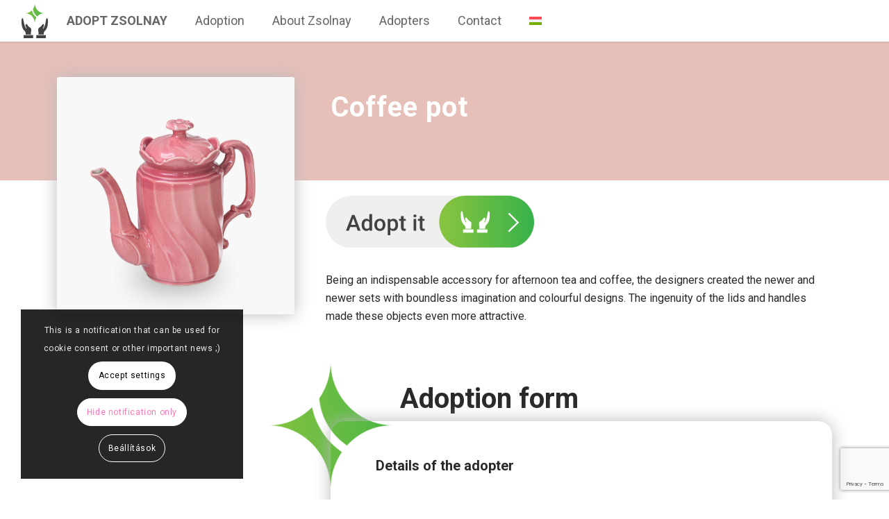

--- FILE ---
content_type: text/html; charset=UTF-8
request_url: https://zsolnayorokbe.hu/en/alkotas/coffee-pot/
body_size: 27104
content:
<!DOCTYPE html>
<html lang="en-US" class="html_stretched responsive av-preloader-disabled  html_header_top html_logo_left html_main_nav_header html_menu_right html_custom html_header_sticky html_header_shrinking_disabled html_mobile_menu_tablet html_header_searchicon_disabled html_content_align_center html_header_unstick_top html_header_stretch html_minimal_header html_minimal_header_shadow html_elegant-blog html_av-overlay-side html_av-overlay-side-classic html_av-submenu-noclone html_entry_id_2309 av-cookies-consent-show-message-bar av-cookies-cookie-consent-enabled av-cookies-can-opt-out av-cookies-user-silent-accept avia-cookie-check-browser-settings av-no-preview av-default-lightbox html_text_menu_active av-mobile-menu-switch-default">
<head>
<meta charset="UTF-8" />


<!-- mobile setting -->
<meta name="viewport" content="width=device-width, initial-scale=1">

<!-- Scripts/CSS and wp_head hook -->
<meta name='robots' content='index, follow, max-image-preview:large, max-snippet:-1, max-video-preview:-1' />
<link rel="alternate" hreflang="hu" href="https://zsolnayorokbe.hu/alkotas/kaves-kanna/" />
<link rel="alternate" hreflang="en" href="https://zsolnayorokbe.hu/en/alkotas/coffee-pot/" />
<link rel="alternate" hreflang="x-default" href="https://zsolnayorokbe.hu/alkotas/kaves-kanna/" />

				<script type='text/javascript'>

				function avia_cookie_check_sessionStorage()
				{
					//	FF throws error when all cookies blocked !!
					var sessionBlocked = false;
					try
					{
						var test = sessionStorage.getItem( 'aviaCookieRefused' ) != null;
					}
					catch(e)
					{
						sessionBlocked = true;
					}

					var aviaCookieRefused = ! sessionBlocked ? sessionStorage.getItem( 'aviaCookieRefused' ) : null;

					var html = document.getElementsByTagName('html')[0];

					/**
					 * Set a class to avoid calls to sessionStorage
					 */
					if( sessionBlocked || aviaCookieRefused )
					{
						if( html.className.indexOf('av-cookies-session-refused') < 0 )
						{
							html.className += ' av-cookies-session-refused';
						}
					}

					if( sessionBlocked || aviaCookieRefused || document.cookie.match(/aviaCookieConsent/) )
					{
						if( html.className.indexOf('av-cookies-user-silent-accept') >= 0 )
						{
							 html.className = html.className.replace(/\bav-cookies-user-silent-accept\b/g, '');
						}
					}
				}

				avia_cookie_check_sessionStorage();

			</script>
			
	<!-- This site is optimized with the Yoast SEO plugin v21.0 - https://yoast.com/wordpress/plugins/seo/ -->
	<title>Coffee pot - Zsolnay örökbe</title>
	<link rel="canonical" href="https://zsolnayorokbe.hu/en/alkotas/coffee-pot/" />
	<meta property="og:locale" content="en_US" />
	<meta property="og:type" content="article" />
	<meta property="og:title" content="Coffee pot - Zsolnay örökbe" />
	<meta property="og:url" content="https://zsolnayorokbe.hu/en/alkotas/coffee-pot/" />
	<meta property="og:site_name" content="Zsolnay örökbe" />
	<meta property="article:publisher" content="https://www.facebook.com/zsolnaynegyed/" />
	<meta property="article:modified_time" content="2023-07-30T13:37:09+00:00" />
	<meta property="og:image" content="https://zsolnayorokbe.hu/wp-content/uploads/Rozsaszin8_teaskanna.jpg" />
	<meta property="og:image:width" content="1600" />
	<meta property="og:image:height" content="1600" />
	<meta property="og:image:type" content="image/jpeg" />
	<meta name="twitter:card" content="summary_large_image" />
	<meta name="twitter:site" content="@zsolnaynegyed" />
	<meta name="twitter:label1" content="Est. reading time" />
	<meta name="twitter:data1" content="46 minutes" />
	<script type="application/ld+json" class="yoast-schema-graph">{"@context":"https://schema.org","@graph":[{"@type":"WebPage","@id":"https://zsolnayorokbe.hu/en/alkotas/coffee-pot/","url":"https://zsolnayorokbe.hu/en/alkotas/coffee-pot/","name":"Coffee pot - Zsolnay örökbe","isPartOf":{"@id":"http://zsolnayorokbe.hu/#website"},"primaryImageOfPage":{"@id":"https://zsolnayorokbe.hu/en/alkotas/coffee-pot/#primaryimage"},"image":{"@id":"https://zsolnayorokbe.hu/en/alkotas/coffee-pot/#primaryimage"},"thumbnailUrl":"https://zsolnayorokbe.hu/wp-content/uploads/Rozsaszin8_teaskanna.jpg","datePublished":"2023-06-17T13:22:24+00:00","dateModified":"2023-07-30T13:37:09+00:00","breadcrumb":{"@id":"https://zsolnayorokbe.hu/en/alkotas/coffee-pot/#breadcrumb"},"inLanguage":"en-US","potentialAction":[{"@type":"ReadAction","target":["https://zsolnayorokbe.hu/en/alkotas/coffee-pot/"]}]},{"@type":"ImageObject","inLanguage":"en-US","@id":"https://zsolnayorokbe.hu/en/alkotas/coffee-pot/#primaryimage","url":"https://zsolnayorokbe.hu/wp-content/uploads/Rozsaszin8_teaskanna.jpg","contentUrl":"https://zsolnayorokbe.hu/wp-content/uploads/Rozsaszin8_teaskanna.jpg","width":1600,"height":1600},{"@type":"BreadcrumbList","@id":"https://zsolnayorokbe.hu/en/alkotas/coffee-pot/#breadcrumb","itemListElement":[{"@type":"ListItem","position":1,"name":"Kezdőlap","item":"http://zsolnayorokbe.hu/en/"},{"@type":"ListItem","position":2,"name":"Coffee pot"}]},{"@type":"WebSite","@id":"http://zsolnayorokbe.hu/#website","url":"http://zsolnayorokbe.hu/","name":"Zsolnay Örökbe","description":"Fogadj örökbe egy Zsolnayt","publisher":{"@id":"http://zsolnayorokbe.hu/#organization"},"potentialAction":[{"@type":"SearchAction","target":{"@type":"EntryPoint","urlTemplate":"http://zsolnayorokbe.hu/?s={search_term_string}"},"query-input":"required name=search_term_string"}],"inLanguage":"en-US"},{"@type":"Organization","@id":"http://zsolnayorokbe.hu/#organization","name":"Zsolnay Örökségkezelő NKft.","url":"http://zsolnayorokbe.hu/","logo":{"@type":"ImageObject","inLanguage":"en-US","@id":"http://zsolnayorokbe.hu/#/schema/logo/image/","url":"https://zsolnayorokbe.hu/wp-content/uploads/zsokkft-szines.svg","contentUrl":"https://zsolnayorokbe.hu/wp-content/uploads/zsokkft-szines.svg","width":220,"height":90,"caption":"Zsolnay Örökségkezelő NKft."},"image":{"@id":"http://zsolnayorokbe.hu/#/schema/logo/image/"},"sameAs":["https://www.facebook.com/zsolnaynegyed/","https://twitter.com/zsolnaynegyed","https://www.instagram.com/zsolnay_negyed"]}]}</script>
	<!-- / Yoast SEO plugin. -->


<link rel="alternate" type="application/rss+xml" title="Zsolnay örökbe &raquo; Feed" href="https://zsolnayorokbe.hu/en/feed/" />
<link rel="alternate" type="application/rss+xml" title="Zsolnay örökbe &raquo; Comments Feed" href="https://zsolnayorokbe.hu/en/comments/feed/" />
<link rel="alternate" title="oEmbed (JSON)" type="application/json+oembed" href="https://zsolnayorokbe.hu/en/wp-json/oembed/1.0/embed?url=https%3A%2F%2Fzsolnayorokbe.hu%2Fen%2Falkotas%2Fcoffee-pot%2F" />
<link rel="alternate" title="oEmbed (XML)" type="text/xml+oembed" href="https://zsolnayorokbe.hu/en/wp-json/oembed/1.0/embed?url=https%3A%2F%2Fzsolnayorokbe.hu%2Fen%2Falkotas%2Fcoffee-pot%2F&#038;format=xml" />
<style id='wp-img-auto-sizes-contain-inline-css' type='text/css'>
img:is([sizes=auto i],[sizes^="auto," i]){contain-intrinsic-size:3000px 1500px}
/*# sourceURL=wp-img-auto-sizes-contain-inline-css */
</style>
<link rel='stylesheet' id='wpml-blocks-css' href='https://zsolnayorokbe.hu/wp-content/plugins/sitepress-multilingual-cms/dist/css/blocks/styles.css?ver=4.6.5' type='text/css' media='all' />
<link rel='stylesheet' id='vfb-pro-css' href='https://zsolnayorokbe.hu/wp-content/plugins/vfb-pro/public/assets/css/vfb-style.min.css?ver=2019.05.10' type='text/css' media='all' />
<style id='vfb-pro-inline-css' type='text/css'>
#vfbp-form-1 {font-family: 'Segoe UI', Frutiger, 'Frutiger Linotype', 'Dejavu Sans', 'Helvetica Neue', Arial, sans-serif;font-size: 14px;}#vfbp-form-1.vfbp-form label {font-weight: bold;margin-bottom: 5px;color: #444;}#vfbp-form-1.vfbp-form .vfb-radio label,#vfbp-form-1.vfbp-form .vfb-checkbox label,#vfbp-form-1.vfbp-form label.vfb-address-label {font-weight: normal;}#vfbp-form-1.vfbp-form .vfb-radio label {margin:0;}#vfbp-form-1.vfbp-form .vfb-form-control {color: #000000;background-color: #ffffff;border: 1px solid #29292a;border-radius: 20px;}#vfbp-form-1.vfbp-form .vfb-form-control:focus {border-color: #37b24a;}#vfbp-form-1.vfbp-form .vfb-form-control::-moz-placeholder {color: #777;}#vfbp-form-1.vfbp-form .vfb-form-control::-webkit-input-placeholder {color: #777;}#vfbp-form-1.vfbp-form .vfb-form-control:-ms-input-placeholder {color: #777;}#vfbp-form-1.vfbp-form .vfb-help-block {color: #777;margin: 5px 0px;padding: 0px 0px;}#vfbp-form-1.vfbp-form .vfb-has-error .vfb-help-block,#vfbp-form-1.vfbp-form .vfb-has-error .vfb-control-label,#vfbp-form-1.vfbp-form .vfb-help-block .parsley-required {color: #a94442;}#vfbp-form-1.vfbp-form .vfb-has-error .vfb-form-control {border-color: #a94442;}#vfbp-form-1.vfbp-form .vfb-has-success .vfb-help-block,#vfbp-form-1.vfbp-form .vfb-has-success .vfb-control-label {color: #3c763d;}#vfbp-form-1.vfbp-form .vfb-has-success .vfb-form-control {border-color: #3c763d;}#vfbp-form-1.vfbp-form .btn-primary {color: #fff;background-color: #337ab7;font-size: 14px;font-weight: normal;border: 1px solid #2e6da4;border-radius: 4px;}#vfbp-form-1.vfbp-form .btn-primary:hover {color: #fff;background-color: #286090;border-color: #204d74;}#vfbp-form-1.vfbp-form .vfb-well {background-color: #f5f5f5;border: 1px solid #e3e3e3;border-radius: 4px;margin: 20px 0px;padding: 19px 19px;}#vfbp-form-2 {font-family: 'Segoe UI', Frutiger, 'Frutiger Linotype', 'Dejavu Sans', 'Helvetica Neue', Arial, sans-serif;font-size: 14px;}#vfbp-form-2.vfbp-form label {font-weight: bold;margin-bottom: 5px;color: #444;}#vfbp-form-2.vfbp-form .vfb-radio label,#vfbp-form-2.vfbp-form .vfb-checkbox label,#vfbp-form-2.vfbp-form label.vfb-address-label {font-weight: normal;}#vfbp-form-2.vfbp-form .vfb-radio label {margin:0;}#vfbp-form-2.vfbp-form .vfb-form-control {color: #000000;background-color: #ffffff;border: 1px solid #29292a;border-radius: 20px;}#vfbp-form-2.vfbp-form .vfb-form-control:focus {border-color: #37b24a;}#vfbp-form-2.vfbp-form .vfb-form-control::-moz-placeholder {color: #777;}#vfbp-form-2.vfbp-form .vfb-form-control::-webkit-input-placeholder {color: #777;}#vfbp-form-2.vfbp-form .vfb-form-control:-ms-input-placeholder {color: #777;}#vfbp-form-2.vfbp-form .vfb-help-block {color: #777;margin: 5px 0px;padding: 0px 0px;}#vfbp-form-2.vfbp-form .vfb-has-error .vfb-help-block,#vfbp-form-2.vfbp-form .vfb-has-error .vfb-control-label,#vfbp-form-2.vfbp-form .vfb-help-block .parsley-required {color: #a94442;}#vfbp-form-2.vfbp-form .vfb-has-error .vfb-form-control {border-color: #a94442;}#vfbp-form-2.vfbp-form .vfb-has-success .vfb-help-block,#vfbp-form-2.vfbp-form .vfb-has-success .vfb-control-label {color: #3c763d;}#vfbp-form-2.vfbp-form .vfb-has-success .vfb-form-control {border-color: #3c763d;}#vfbp-form-2.vfbp-form .btn-primary {color: #fff;background-color: #337ab7;font-size: 14px;font-weight: normal;border: 1px solid #2e6da4;border-radius: 4px;}#vfbp-form-2.vfbp-form .btn-primary:hover {color: #fff;background-color: #286090;border-color: #204d74;}#vfbp-form-2.vfbp-form .vfb-well {background-color: #f5f5f5;border: 1px solid #e3e3e3;border-radius: 4px;margin: 20px 0px;padding: 19px 19px;}#vfbp-form-3 {font-family: 'Segoe UI', Frutiger, 'Frutiger Linotype', 'Dejavu Sans', 'Helvetica Neue', Arial, sans-serif;font-size: 14px;}#vfbp-form-3.vfbp-form label {font-weight: bold;margin-bottom: 5px;color: #444;}#vfbp-form-3.vfbp-form .vfb-radio label,#vfbp-form-3.vfbp-form .vfb-checkbox label,#vfbp-form-3.vfbp-form label.vfb-address-label {font-weight: normal;}#vfbp-form-3.vfbp-form .vfb-radio label {margin:0;}#vfbp-form-3.vfbp-form .vfb-form-control {color: #000000;background-color: #ffffff;border: 1px solid #29292a;border-radius: 20px;}#vfbp-form-3.vfbp-form .vfb-form-control:focus {border-color: #37b24a;}#vfbp-form-3.vfbp-form .vfb-form-control::-moz-placeholder {color: #777;}#vfbp-form-3.vfbp-form .vfb-form-control::-webkit-input-placeholder {color: #777;}#vfbp-form-3.vfbp-form .vfb-form-control:-ms-input-placeholder {color: #777;}#vfbp-form-3.vfbp-form .vfb-help-block {color: #777;margin: 5px 0px;padding: 0px 0px;}#vfbp-form-3.vfbp-form .vfb-has-error .vfb-help-block,#vfbp-form-3.vfbp-form .vfb-has-error .vfb-control-label,#vfbp-form-3.vfbp-form .vfb-help-block .parsley-required {color: #a94442;}#vfbp-form-3.vfbp-form .vfb-has-error .vfb-form-control {border-color: #a94442;}#vfbp-form-3.vfbp-form .vfb-has-success .vfb-help-block,#vfbp-form-3.vfbp-form .vfb-has-success .vfb-control-label {color: #3c763d;}#vfbp-form-3.vfbp-form .vfb-has-success .vfb-form-control {border-color: #3c763d;}#vfbp-form-3.vfbp-form .btn-primary {color: #fff;background-color: #337ab7;font-size: 14px;font-weight: normal;border: 1px solid #2e6da4;border-radius: 4px;}#vfbp-form-3.vfbp-form .btn-primary:hover {color: #fff;background-color: #286090;border-color: #204d74;}#vfbp-form-3.vfbp-form .vfb-well {background-color: #f5f5f5;border: 1px solid #e3e3e3;border-radius: 4px;margin: 20px 0px;padding: 19px 19px;}#vfbp-form-4 {font-family: 'Segoe UI', Frutiger, 'Frutiger Linotype', 'Dejavu Sans', 'Helvetica Neue', Arial, sans-serif;font-size: 14px;}#vfbp-form-4.vfbp-form label {font-weight: bold;margin-bottom: 5px;color: #444;}#vfbp-form-4.vfbp-form .vfb-radio label,#vfbp-form-4.vfbp-form .vfb-checkbox label,#vfbp-form-4.vfbp-form label.vfb-address-label {font-weight: normal;}#vfbp-form-4.vfbp-form .vfb-radio label {margin:0;}#vfbp-form-4.vfbp-form .vfb-form-control {color: #000000;background-color: #ffffff;border: 1px solid #29292a;border-radius: 20px;}#vfbp-form-4.vfbp-form .vfb-form-control:focus {border-color: #37b24a;}#vfbp-form-4.vfbp-form .vfb-form-control::-moz-placeholder {color: #777;}#vfbp-form-4.vfbp-form .vfb-form-control::-webkit-input-placeholder {color: #777;}#vfbp-form-4.vfbp-form .vfb-form-control:-ms-input-placeholder {color: #777;}#vfbp-form-4.vfbp-form .vfb-help-block {color: #777;margin: 5px 0px;padding: 0px 0px;}#vfbp-form-4.vfbp-form .vfb-has-error .vfb-help-block,#vfbp-form-4.vfbp-form .vfb-has-error .vfb-control-label,#vfbp-form-4.vfbp-form .vfb-help-block .parsley-required {color: #a94442;}#vfbp-form-4.vfbp-form .vfb-has-error .vfb-form-control {border-color: #a94442;}#vfbp-form-4.vfbp-form .vfb-has-success .vfb-help-block,#vfbp-form-4.vfbp-form .vfb-has-success .vfb-control-label {color: #3c763d;}#vfbp-form-4.vfbp-form .vfb-has-success .vfb-form-control {border-color: #3c763d;}#vfbp-form-4.vfbp-form .btn-primary {color: #fff;background-color: #337ab7;font-size: 14px;font-weight: normal;border: 1px solid #2e6da4;border-radius: 4px;}#vfbp-form-4.vfbp-form .btn-primary:hover {color: #fff;background-color: #286090;border-color: #204d74;}#vfbp-form-4.vfbp-form .vfb-well {background-color: #f5f5f5;border: 1px solid #e3e3e3;border-radius: 4px;margin: 20px 0px;padding: 19px 19px;}
/*# sourceURL=vfb-pro-inline-css */
</style>
<link rel='stylesheet' id='wpml-menu-item-0-css' href='https://zsolnayorokbe.hu/wp-content/plugins/sitepress-multilingual-cms/templates/language-switchers/menu-item/style.min.css?ver=1' type='text/css' media='all' />
<style id='wpml-menu-item-0-inline-css' type='text/css'>
#lang_sel img, #lang_sel_list img, #lang_sel_footer img { display: inline; }
/*# sourceURL=wpml-menu-item-0-inline-css */
</style>
<link rel='stylesheet' id='avia-merged-styles-css' href='https://zsolnayorokbe.hu/wp-content/uploads/dynamic_avia/avia-merged-styles-9df365cd4dd78f8a3dd3f04090b30aa6---64f7094b183d0.css' type='text/css' media='all' />
<link rel='stylesheet' id='avia-single-post-2309-css' href='https://zsolnayorokbe.hu/wp-content/uploads/dynamic_avia/avia_posts_css/post-2309.css?ver=ver-1694840450' type='text/css' media='all' />
<script type="text/javascript" src="https://zsolnayorokbe.hu/wp-includes/js/jquery/jquery.min.js?ver=3.7.1" id="jquery-core-js"></script>
<script type="text/javascript" id="wpml-cookie-js-extra">
/* <![CDATA[ */
var wpml_cookies = {"wp-wpml_current_language":{"value":"en","expires":1,"path":"/"}};
var wpml_cookies = {"wp-wpml_current_language":{"value":"en","expires":1,"path":"/"}};
//# sourceURL=wpml-cookie-js-extra
/* ]]> */
</script>
<script type="text/javascript" src="https://zsolnayorokbe.hu/wp-content/plugins/sitepress-multilingual-cms/res/js/cookies/language-cookie.js?ver=4.6.5" id="wpml-cookie-js"></script>
<script type="text/javascript" src="https://zsolnayorokbe.hu/wp-content/uploads/dynamic_avia/avia-head-scripts-6fd3c0ab7d6e506dff75dc6aab06d88c---64f7094b2c33a.js" id="avia-head-scripts-js"></script>
<link rel="https://api.w.org/" href="https://zsolnayorokbe.hu/en/wp-json/" /><link rel="alternate" title="JSON" type="application/json" href="https://zsolnayorokbe.hu/en/wp-json/wp/v2/portfolio/2309" /><link rel="EditURI" type="application/rsd+xml" title="RSD" href="https://zsolnayorokbe.hu/xmlrpc.php?rsd" />
<meta name="generator" content="WordPress 6.9" />
<link rel='shortlink' href='https://zsolnayorokbe.hu/en/?p=2309' />
<meta name="generator" content="WPML ver:4.6.5 stt:1,23;" />
<link rel="profile" href="http://gmpg.org/xfn/11" />
<link rel="alternate" type="application/rss+xml" title="Zsolnay örökbe RSS2 Feed" href="https://zsolnayorokbe.hu/en/feed/" />
<link rel="pingback" href="https://zsolnayorokbe.hu/xmlrpc.php" />

<style type='text/css' media='screen'>
 #top #header_main > .container, #top #header_main > .container .main_menu  .av-main-nav > li > a, #top #header_main #menu-item-shop .cart_dropdown_link{ height:60px; line-height: 60px; }
 .html_top_nav_header .av-logo-container{ height:60px;  }
 .html_header_top.html_header_sticky #top #wrap_all #main{ padding-top:60px; } 
</style>
<!--[if lt IE 9]><script src="https://zsolnayorokbe.hu/wp-content/themes/enfold/js/html5shiv.js"></script><![endif]-->
<link rel="icon" href="https://zsolnayorokbe.hu/wp-content/uploads/logo-reszlet-400-300x300.png" type="image/png">

<!-- To speed up the rendering and to display the site as fast as possible to the user we include some styles and scripts for above the fold content inline -->
<script type="text/javascript">'use strict';var avia_is_mobile=!1;if(/Android|webOS|iPhone|iPad|iPod|BlackBerry|IEMobile|Opera Mini/i.test(navigator.userAgent)&&'ontouchstart' in document.documentElement){avia_is_mobile=!0;document.documentElement.className+=' avia_mobile '}
else{document.documentElement.className+=' avia_desktop '};document.documentElement.className+=' js_active ';(function(){var e=['-webkit-','-moz-','-ms-',''],n='',o=!1,a=!1;for(var t in e){if(e[t]+'transform' in document.documentElement.style){o=!0;n=e[t]+'transform'};if(e[t]+'perspective' in document.documentElement.style){a=!0}};if(o){document.documentElement.className+=' avia_transform '};if(a){document.documentElement.className+=' avia_transform3d '};if(typeof document.getElementsByClassName=='function'&&typeof document.documentElement.getBoundingClientRect=='function'&&avia_is_mobile==!1){if(n&&window.innerHeight>0){setTimeout(function(){var e=0,o={},a=0,t=document.getElementsByClassName('av-parallax'),i=window.pageYOffset||document.documentElement.scrollTop;for(e=0;e<t.length;e++){t[e].style.top='0px';o=t[e].getBoundingClientRect();a=Math.ceil((window.innerHeight+i-o.top)*0.3);t[e].style[n]='translate(0px, '+a+'px)';t[e].style.top='auto';t[e].className+=' enabled-parallax '}},50)}}})();</script><style type="text/css">
		@font-face {font-family: 'entypo-fontello'; font-weight: normal; font-style: normal; font-display: auto;
		src: url('https://zsolnayorokbe.hu/wp-content/themes/enfold/config-templatebuilder/avia-template-builder/assets/fonts/entypo-fontello.woff2') format('woff2'),
		url('https://zsolnayorokbe.hu/wp-content/themes/enfold/config-templatebuilder/avia-template-builder/assets/fonts/entypo-fontello.woff') format('woff'),
		url('https://zsolnayorokbe.hu/wp-content/themes/enfold/config-templatebuilder/avia-template-builder/assets/fonts/entypo-fontello.ttf') format('truetype'),
		url('https://zsolnayorokbe.hu/wp-content/themes/enfold/config-templatebuilder/avia-template-builder/assets/fonts/entypo-fontello.svg#entypo-fontello') format('svg'),
		url('https://zsolnayorokbe.hu/wp-content/themes/enfold/config-templatebuilder/avia-template-builder/assets/fonts/entypo-fontello.eot'),
		url('https://zsolnayorokbe.hu/wp-content/themes/enfold/config-templatebuilder/avia-template-builder/assets/fonts/entypo-fontello.eot?#iefix') format('embedded-opentype');
		} #top .avia-font-entypo-fontello, body .avia-font-entypo-fontello, html body [data-av_iconfont='entypo-fontello']:before{ font-family: 'entypo-fontello'; }
		</style>

<!--
Debugging Info for Theme support: 

Theme: Enfold
Version: 5.4.1
Installed: enfold
AviaFramework Version: 5.3
AviaBuilder Version: 5.3
aviaElementManager Version: 1.0.1
ML:512-PU:36-PLA:12
WP:6.9
Compress: CSS:all theme files - JS:all theme files
Updates: disabled
PLAu:11
-->	
<!-- Google tag (gtag.js) -->
<script async src="https://www.googletagmanager.com/gtag/js?id=G-1Y2WN1653B"></script>
<script>
  window.dataLayer = window.dataLayer || [];
  function gtag(){dataLayer.push(arguments);}
  gtag('js', new Date());

  gtag('config', 'G-1Y2WN1653B');
</script>

<style id='global-styles-inline-css' type='text/css'>
:root{--wp--preset--aspect-ratio--square: 1;--wp--preset--aspect-ratio--4-3: 4/3;--wp--preset--aspect-ratio--3-4: 3/4;--wp--preset--aspect-ratio--3-2: 3/2;--wp--preset--aspect-ratio--2-3: 2/3;--wp--preset--aspect-ratio--16-9: 16/9;--wp--preset--aspect-ratio--9-16: 9/16;--wp--preset--color--black: #000000;--wp--preset--color--cyan-bluish-gray: #abb8c3;--wp--preset--color--white: #ffffff;--wp--preset--color--pale-pink: #f78da7;--wp--preset--color--vivid-red: #cf2e2e;--wp--preset--color--luminous-vivid-orange: #ff6900;--wp--preset--color--luminous-vivid-amber: #fcb900;--wp--preset--color--light-green-cyan: #7bdcb5;--wp--preset--color--vivid-green-cyan: #00d084;--wp--preset--color--pale-cyan-blue: #8ed1fc;--wp--preset--color--vivid-cyan-blue: #0693e3;--wp--preset--color--vivid-purple: #9b51e0;--wp--preset--color--metallic-red: #b02b2c;--wp--preset--color--maximum-yellow-red: #edae44;--wp--preset--color--yellow-sun: #eeee22;--wp--preset--color--palm-leaf: #83a846;--wp--preset--color--aero: #7bb0e7;--wp--preset--color--old-lavender: #745f7e;--wp--preset--color--steel-teal: #5f8789;--wp--preset--color--raspberry-pink: #d65799;--wp--preset--color--medium-turquoise: #4ecac2;--wp--preset--gradient--vivid-cyan-blue-to-vivid-purple: linear-gradient(135deg,rgb(6,147,227) 0%,rgb(155,81,224) 100%);--wp--preset--gradient--light-green-cyan-to-vivid-green-cyan: linear-gradient(135deg,rgb(122,220,180) 0%,rgb(0,208,130) 100%);--wp--preset--gradient--luminous-vivid-amber-to-luminous-vivid-orange: linear-gradient(135deg,rgb(252,185,0) 0%,rgb(255,105,0) 100%);--wp--preset--gradient--luminous-vivid-orange-to-vivid-red: linear-gradient(135deg,rgb(255,105,0) 0%,rgb(207,46,46) 100%);--wp--preset--gradient--very-light-gray-to-cyan-bluish-gray: linear-gradient(135deg,rgb(238,238,238) 0%,rgb(169,184,195) 100%);--wp--preset--gradient--cool-to-warm-spectrum: linear-gradient(135deg,rgb(74,234,220) 0%,rgb(151,120,209) 20%,rgb(207,42,186) 40%,rgb(238,44,130) 60%,rgb(251,105,98) 80%,rgb(254,248,76) 100%);--wp--preset--gradient--blush-light-purple: linear-gradient(135deg,rgb(255,206,236) 0%,rgb(152,150,240) 100%);--wp--preset--gradient--blush-bordeaux: linear-gradient(135deg,rgb(254,205,165) 0%,rgb(254,45,45) 50%,rgb(107,0,62) 100%);--wp--preset--gradient--luminous-dusk: linear-gradient(135deg,rgb(255,203,112) 0%,rgb(199,81,192) 50%,rgb(65,88,208) 100%);--wp--preset--gradient--pale-ocean: linear-gradient(135deg,rgb(255,245,203) 0%,rgb(182,227,212) 50%,rgb(51,167,181) 100%);--wp--preset--gradient--electric-grass: linear-gradient(135deg,rgb(202,248,128) 0%,rgb(113,206,126) 100%);--wp--preset--gradient--midnight: linear-gradient(135deg,rgb(2,3,129) 0%,rgb(40,116,252) 100%);--wp--preset--font-size--small: 1rem;--wp--preset--font-size--medium: 1.125rem;--wp--preset--font-size--large: 1.75rem;--wp--preset--font-size--x-large: clamp(1.75rem, 3vw, 2.25rem);--wp--preset--spacing--20: 0.44rem;--wp--preset--spacing--30: 0.67rem;--wp--preset--spacing--40: 1rem;--wp--preset--spacing--50: 1.5rem;--wp--preset--spacing--60: 2.25rem;--wp--preset--spacing--70: 3.38rem;--wp--preset--spacing--80: 5.06rem;--wp--preset--shadow--natural: 6px 6px 9px rgba(0, 0, 0, 0.2);--wp--preset--shadow--deep: 12px 12px 50px rgba(0, 0, 0, 0.4);--wp--preset--shadow--sharp: 6px 6px 0px rgba(0, 0, 0, 0.2);--wp--preset--shadow--outlined: 6px 6px 0px -3px rgb(255, 255, 255), 6px 6px rgb(0, 0, 0);--wp--preset--shadow--crisp: 6px 6px 0px rgb(0, 0, 0);}:root { --wp--style--global--content-size: 800px;--wp--style--global--wide-size: 1130px; }:where(body) { margin: 0; }.wp-site-blocks > .alignleft { float: left; margin-right: 2em; }.wp-site-blocks > .alignright { float: right; margin-left: 2em; }.wp-site-blocks > .aligncenter { justify-content: center; margin-left: auto; margin-right: auto; }:where(.is-layout-flex){gap: 0.5em;}:where(.is-layout-grid){gap: 0.5em;}.is-layout-flow > .alignleft{float: left;margin-inline-start: 0;margin-inline-end: 2em;}.is-layout-flow > .alignright{float: right;margin-inline-start: 2em;margin-inline-end: 0;}.is-layout-flow > .aligncenter{margin-left: auto !important;margin-right: auto !important;}.is-layout-constrained > .alignleft{float: left;margin-inline-start: 0;margin-inline-end: 2em;}.is-layout-constrained > .alignright{float: right;margin-inline-start: 2em;margin-inline-end: 0;}.is-layout-constrained > .aligncenter{margin-left: auto !important;margin-right: auto !important;}.is-layout-constrained > :where(:not(.alignleft):not(.alignright):not(.alignfull)){max-width: var(--wp--style--global--content-size);margin-left: auto !important;margin-right: auto !important;}.is-layout-constrained > .alignwide{max-width: var(--wp--style--global--wide-size);}body .is-layout-flex{display: flex;}.is-layout-flex{flex-wrap: wrap;align-items: center;}.is-layout-flex > :is(*, div){margin: 0;}body .is-layout-grid{display: grid;}.is-layout-grid > :is(*, div){margin: 0;}body{padding-top: 0px;padding-right: 0px;padding-bottom: 0px;padding-left: 0px;}a:where(:not(.wp-element-button)){text-decoration: underline;}:root :where(.wp-element-button, .wp-block-button__link){background-color: #32373c;border-width: 0;color: #fff;font-family: inherit;font-size: inherit;font-style: inherit;font-weight: inherit;letter-spacing: inherit;line-height: inherit;padding-top: calc(0.667em + 2px);padding-right: calc(1.333em + 2px);padding-bottom: calc(0.667em + 2px);padding-left: calc(1.333em + 2px);text-decoration: none;text-transform: inherit;}.has-black-color{color: var(--wp--preset--color--black) !important;}.has-cyan-bluish-gray-color{color: var(--wp--preset--color--cyan-bluish-gray) !important;}.has-white-color{color: var(--wp--preset--color--white) !important;}.has-pale-pink-color{color: var(--wp--preset--color--pale-pink) !important;}.has-vivid-red-color{color: var(--wp--preset--color--vivid-red) !important;}.has-luminous-vivid-orange-color{color: var(--wp--preset--color--luminous-vivid-orange) !important;}.has-luminous-vivid-amber-color{color: var(--wp--preset--color--luminous-vivid-amber) !important;}.has-light-green-cyan-color{color: var(--wp--preset--color--light-green-cyan) !important;}.has-vivid-green-cyan-color{color: var(--wp--preset--color--vivid-green-cyan) !important;}.has-pale-cyan-blue-color{color: var(--wp--preset--color--pale-cyan-blue) !important;}.has-vivid-cyan-blue-color{color: var(--wp--preset--color--vivid-cyan-blue) !important;}.has-vivid-purple-color{color: var(--wp--preset--color--vivid-purple) !important;}.has-metallic-red-color{color: var(--wp--preset--color--metallic-red) !important;}.has-maximum-yellow-red-color{color: var(--wp--preset--color--maximum-yellow-red) !important;}.has-yellow-sun-color{color: var(--wp--preset--color--yellow-sun) !important;}.has-palm-leaf-color{color: var(--wp--preset--color--palm-leaf) !important;}.has-aero-color{color: var(--wp--preset--color--aero) !important;}.has-old-lavender-color{color: var(--wp--preset--color--old-lavender) !important;}.has-steel-teal-color{color: var(--wp--preset--color--steel-teal) !important;}.has-raspberry-pink-color{color: var(--wp--preset--color--raspberry-pink) !important;}.has-medium-turquoise-color{color: var(--wp--preset--color--medium-turquoise) !important;}.has-black-background-color{background-color: var(--wp--preset--color--black) !important;}.has-cyan-bluish-gray-background-color{background-color: var(--wp--preset--color--cyan-bluish-gray) !important;}.has-white-background-color{background-color: var(--wp--preset--color--white) !important;}.has-pale-pink-background-color{background-color: var(--wp--preset--color--pale-pink) !important;}.has-vivid-red-background-color{background-color: var(--wp--preset--color--vivid-red) !important;}.has-luminous-vivid-orange-background-color{background-color: var(--wp--preset--color--luminous-vivid-orange) !important;}.has-luminous-vivid-amber-background-color{background-color: var(--wp--preset--color--luminous-vivid-amber) !important;}.has-light-green-cyan-background-color{background-color: var(--wp--preset--color--light-green-cyan) !important;}.has-vivid-green-cyan-background-color{background-color: var(--wp--preset--color--vivid-green-cyan) !important;}.has-pale-cyan-blue-background-color{background-color: var(--wp--preset--color--pale-cyan-blue) !important;}.has-vivid-cyan-blue-background-color{background-color: var(--wp--preset--color--vivid-cyan-blue) !important;}.has-vivid-purple-background-color{background-color: var(--wp--preset--color--vivid-purple) !important;}.has-metallic-red-background-color{background-color: var(--wp--preset--color--metallic-red) !important;}.has-maximum-yellow-red-background-color{background-color: var(--wp--preset--color--maximum-yellow-red) !important;}.has-yellow-sun-background-color{background-color: var(--wp--preset--color--yellow-sun) !important;}.has-palm-leaf-background-color{background-color: var(--wp--preset--color--palm-leaf) !important;}.has-aero-background-color{background-color: var(--wp--preset--color--aero) !important;}.has-old-lavender-background-color{background-color: var(--wp--preset--color--old-lavender) !important;}.has-steel-teal-background-color{background-color: var(--wp--preset--color--steel-teal) !important;}.has-raspberry-pink-background-color{background-color: var(--wp--preset--color--raspberry-pink) !important;}.has-medium-turquoise-background-color{background-color: var(--wp--preset--color--medium-turquoise) !important;}.has-black-border-color{border-color: var(--wp--preset--color--black) !important;}.has-cyan-bluish-gray-border-color{border-color: var(--wp--preset--color--cyan-bluish-gray) !important;}.has-white-border-color{border-color: var(--wp--preset--color--white) !important;}.has-pale-pink-border-color{border-color: var(--wp--preset--color--pale-pink) !important;}.has-vivid-red-border-color{border-color: var(--wp--preset--color--vivid-red) !important;}.has-luminous-vivid-orange-border-color{border-color: var(--wp--preset--color--luminous-vivid-orange) !important;}.has-luminous-vivid-amber-border-color{border-color: var(--wp--preset--color--luminous-vivid-amber) !important;}.has-light-green-cyan-border-color{border-color: var(--wp--preset--color--light-green-cyan) !important;}.has-vivid-green-cyan-border-color{border-color: var(--wp--preset--color--vivid-green-cyan) !important;}.has-pale-cyan-blue-border-color{border-color: var(--wp--preset--color--pale-cyan-blue) !important;}.has-vivid-cyan-blue-border-color{border-color: var(--wp--preset--color--vivid-cyan-blue) !important;}.has-vivid-purple-border-color{border-color: var(--wp--preset--color--vivid-purple) !important;}.has-metallic-red-border-color{border-color: var(--wp--preset--color--metallic-red) !important;}.has-maximum-yellow-red-border-color{border-color: var(--wp--preset--color--maximum-yellow-red) !important;}.has-yellow-sun-border-color{border-color: var(--wp--preset--color--yellow-sun) !important;}.has-palm-leaf-border-color{border-color: var(--wp--preset--color--palm-leaf) !important;}.has-aero-border-color{border-color: var(--wp--preset--color--aero) !important;}.has-old-lavender-border-color{border-color: var(--wp--preset--color--old-lavender) !important;}.has-steel-teal-border-color{border-color: var(--wp--preset--color--steel-teal) !important;}.has-raspberry-pink-border-color{border-color: var(--wp--preset--color--raspberry-pink) !important;}.has-medium-turquoise-border-color{border-color: var(--wp--preset--color--medium-turquoise) !important;}.has-vivid-cyan-blue-to-vivid-purple-gradient-background{background: var(--wp--preset--gradient--vivid-cyan-blue-to-vivid-purple) !important;}.has-light-green-cyan-to-vivid-green-cyan-gradient-background{background: var(--wp--preset--gradient--light-green-cyan-to-vivid-green-cyan) !important;}.has-luminous-vivid-amber-to-luminous-vivid-orange-gradient-background{background: var(--wp--preset--gradient--luminous-vivid-amber-to-luminous-vivid-orange) !important;}.has-luminous-vivid-orange-to-vivid-red-gradient-background{background: var(--wp--preset--gradient--luminous-vivid-orange-to-vivid-red) !important;}.has-very-light-gray-to-cyan-bluish-gray-gradient-background{background: var(--wp--preset--gradient--very-light-gray-to-cyan-bluish-gray) !important;}.has-cool-to-warm-spectrum-gradient-background{background: var(--wp--preset--gradient--cool-to-warm-spectrum) !important;}.has-blush-light-purple-gradient-background{background: var(--wp--preset--gradient--blush-light-purple) !important;}.has-blush-bordeaux-gradient-background{background: var(--wp--preset--gradient--blush-bordeaux) !important;}.has-luminous-dusk-gradient-background{background: var(--wp--preset--gradient--luminous-dusk) !important;}.has-pale-ocean-gradient-background{background: var(--wp--preset--gradient--pale-ocean) !important;}.has-electric-grass-gradient-background{background: var(--wp--preset--gradient--electric-grass) !important;}.has-midnight-gradient-background{background: var(--wp--preset--gradient--midnight) !important;}.has-small-font-size{font-size: var(--wp--preset--font-size--small) !important;}.has-medium-font-size{font-size: var(--wp--preset--font-size--medium) !important;}.has-large-font-size{font-size: var(--wp--preset--font-size--large) !important;}.has-x-large-font-size{font-size: var(--wp--preset--font-size--x-large) !important;}
/*# sourceURL=global-styles-inline-css */
</style>
</head>

<body id="top" class="wp-singular portfolio-template-default single single-portfolio postid-2309 wp-theme-enfold stretched no_sidebar_border rtl_columns av-curtain-numeric roboto  avia-responsive-images-support" itemscope="itemscope" itemtype="https://schema.org/WebPage" >

	
	<div id='wrap_all'>

	
<header id='header' class='all_colors header_color light_bg_color  av_header_top av_logo_left av_main_nav_header av_menu_right av_custom av_header_sticky av_header_shrinking_disabled av_header_stretch av_mobile_menu_tablet av_header_searchicon_disabled av_header_unstick_top av_minimal_header av_minimal_header_shadow av_bottom_nav_disabled  av_header_border_disabled'  role="banner" itemscope="itemscope" itemtype="https://schema.org/WPHeader" >

		<div  id='header_main' class='container_wrap container_wrap_logo'>

        <div class='container av-logo-container'><div class='inner-container'><span class='logo avia-svg-logo'><a href='https://zsolnayorokbe.hu/en/' class='av-contains-svg'><svg xmlns="http://www.w3.org/2000/svg" xmlns:xlink="http://www.w3.org/1999/xlink" id="_1366x768" data-name="1366x768" viewBox="0 0 33.88 44" preserveAspectRatio="xMinYMid meet">
  <defs>
    <style>
      .cls-1 {
        fill: url(#linear-gradient-2);
      }

      .cls-2 {
        fill-rule: evenodd;
      }

      .cls-2, .cls-3 {
        fill: #424242;
      }

      .cls-4 {
        fill: url(#linear-gradient);
      }
    </style>
    <linearGradient id="linear-gradient" x1="2.38" y1="8.18" x2="38.47" y2="8.18" gradientUnits="userSpaceOnUse">
      <stop offset="0" stop-color="#8ac43f"></stop>
      <stop offset="1" stop-color="#37b24a"></stop>
    </linearGradient>
    <linearGradient id="linear-gradient-2" x1="2.38" y1="16.76" x2="38.47" y2="16.76" xlink:href="#linear-gradient"></linearGradient>
  </defs>
  <g>
    <path class="cls-4" d="m20.19,16.36c2.27-2.52,5.52-4.06,9.13-3.99-6.76,0-12.26-5.5-12.39-12.37-.05,2.61-.87,5.04-2.25,7.04.33,3.88,2.43,7.26,5.5,9.32Z"></path>
    <path class="cls-1" d="m13.27,8.77c-2.24,2.27-5.32,3.67-8.72,3.6,6.76,0,12.26,5.5,12.39,12.37.05-2.65.87-5.08,2.23-7.08-2.99-2.05-5.16-5.22-5.9-8.9Z"></path>
  </g>
  <g>
    <rect class="cls-3" x="2.69" y="40.12" width="12.24" height="3.88"></rect>
    <path class="cls-2" d="m12.3,35.32c.24-1.45.45-2.7-.25-3.76-.3-.46-.86-.83-1.51-1.27-1-.67-2.13-1.44-2.86-2.83-.43-.83-1.01-1.32-1.56-1.33-.33,0-.62.19-.81.53-.36.67-.37,1.95.54,3.68,0,0,0,.01,0,.02.15.28.33.58.53.89.11.17.07.4-.11.52-.17.11-.4.07-.52-.11-.21-.32-.4-.64-.57-.96-1.53-2.51-2.44-7.84-2.79-9.85-.05-.3-.1-.57-.11-.62-.28-1.08-.7-1.54-.99-1.61-.26-.06-.52.16-.69.35-.13.15-.38.59-.52,1.82-.1.87-.13,1.98-.08,3.2.09,2.3.43,4.71.81,5.72.03.09.07.18.1.27.53,1.41,1.19,3.17,3.12,5.02.56.54.91,1.11,1.11,1.8.2.7.24,1.52.14,2.57h6.93c-.37-1.43-.14-2.82.07-4.06Z"></path>
    <rect class="cls-3" x="18.95" y="40.12" width="12.24" height="3.88"></rect>
    <path class="cls-2" d="m27.59,31.76c-.17-.11-.22-.34-.11-.52.2-.31.38-.6.53-.89,0,0,0-.02.01-.02.91-1.73.9-3,.54-3.68-.19-.34-.47-.53-.8-.53h0c-.54,0-1.13.5-1.56,1.33-.73,1.39-1.86,2.16-2.86,2.83-.65.43-1.2.81-1.51,1.27-.7,1.06-.49,2.31-.25,3.76.21,1.24.44,2.63.07,4.06h6.93c-.1-1.05-.06-1.88.14-2.57.19-.69.55-1.26,1.11-1.8,1.93-1.85,2.59-3.61,3.12-5.02.03-.09.07-.18.1-.27.38-1.01.72-3.41.81-5.72.05-1.23.02-2.34-.08-3.2-.14-1.23-.39-1.67-.52-1.82-.17-.19-.43-.41-.69-.35-.29.07-.7.53-.99,1.62-.02.06-.06.32-.11.62-.34,2.01-1.26,7.33-2.79,9.85-.17.31-.36.63-.57.96-.11.17-.34.22-.52.11Z"></path>
  </g>
</svg></a></span><nav class='main_menu' data-selectname='Select a page'  role="navigation" itemscope="itemscope" itemtype="https://schema.org/SiteNavigationElement" ><div class="avia-menu av-main-nav-wrap"><ul role="menu" class="menu av-main-nav" id="avia-menu"><li role="menuitem" id="menu-item-2074" class="menu-item menu-item-type-custom menu-item-object-custom menu-item-top-level menu-item-top-level-1"><a href="/en" itemprop="url" tabindex="0"><span class="avia-bullet"></span><span class="avia-menu-text"><strong>ADOPT ZSOLNAY</strong></span><span class="avia-menu-fx"><span class="avia-arrow-wrap"><span class="avia-arrow"></span></span></span></a></li>
<li role="menuitem" id="menu-item-2075" class="menu-item menu-item-type-custom menu-item-object-custom menu-item-has-children menu-item-top-level menu-item-top-level-2"><a href="#" itemprop="url" tabindex="0"><span class="avia-bullet"></span><span class="avia-menu-text">Adoption</span><span class="avia-menu-fx"><span class="avia-arrow-wrap"><span class="avia-arrow"></span></span></span></a>


<ul class="sub-menu">
	<li role="menuitem" id="menu-item-2076" class="menu-item menu-item-type-post_type menu-item-object-page"><a href="https://zsolnayorokbe.hu/en/the-golden-age-of-zsolnay-a-collection-by-laszlo-gyugyi/" itemprop="url" tabindex="0"><span class="avia-bullet"></span><span class="avia-menu-text">The Golden Age of Zsolnay: a Collection by László Gyugyi</span></a></li>
	<li role="menuitem" id="menu-item-2077" class="menu-item menu-item-type-post_type menu-item-object-page"><a href="https://zsolnayorokbe.hu/en/pink-zsolnay-exhibition/" itemprop="url" tabindex="0"><span class="avia-bullet"></span><span class="avia-menu-text">Pink Zsolnay exhibition</span></a></li>
	<li role="menuitem" id="menu-item-2078" class="menu-item menu-item-type-post_type menu-item-object-page"><a href="https://zsolnayorokbe.hu/en/outdoor-zsolnay-ceramic-artworks/" itemprop="url" tabindex="0"><span class="avia-bullet"></span><span class="avia-menu-text">Outdoor Zsolnay ceramic artworks</span></a></li>
</ul>
</li>
<li role="menuitem" id="menu-item-2079" class="menu-item menu-item-type-post_type menu-item-object-page menu-item-top-level menu-item-top-level-3"><a href="https://zsolnayorokbe.hu/en/about-zsolnay/" itemprop="url" tabindex="0"><span class="avia-bullet"></span><span class="avia-menu-text">About Zsolnay</span><span class="avia-menu-fx"><span class="avia-arrow-wrap"><span class="avia-arrow"></span></span></span></a></li>
<li role="menuitem" id="menu-item-3485" class="menu-item menu-item-type-post_type menu-item-object-page menu-item-top-level menu-item-top-level-4"><a href="https://zsolnayorokbe.hu/en/adopters/" itemprop="url" tabindex="0"><span class="avia-bullet"></span><span class="avia-menu-text">Adopters</span><span class="avia-menu-fx"><span class="avia-arrow-wrap"><span class="avia-arrow"></span></span></span></a></li>
<li role="menuitem" id="menu-item-2081" class="menu-item menu-item-type-post_type menu-item-object-page menu-item-top-level menu-item-top-level-5"><a href="https://zsolnayorokbe.hu/en/contact/" itemprop="url" tabindex="0"><span class="avia-bullet"></span><span class="avia-menu-text">Contact</span><span class="avia-menu-fx"><span class="avia-arrow-wrap"><span class="avia-arrow"></span></span></span></a></li>
<li role="menuitem" id="menu-item-wpml-ls-13-hu" class="menu-item-language menu-item wpml-ls-slot-13 wpml-ls-item wpml-ls-item-hu wpml-ls-menu-item wpml-ls-first-item wpml-ls-last-item menu-item-type-wpml_ls_menu_item menu-item-object-wpml_ls_menu_item menu-item-top-level menu-item-top-level-6"><a href="https://zsolnayorokbe.hu/alkotas/kaves-kanna/" itemprop="url" tabindex="0"><span class="avia-bullet"></span><span class="avia-menu-text"><img
            class="wpml-ls-flag"
            src="https://zsolnayorokbe.hu/wp-content/plugins/sitepress-multilingual-cms/res/flags/hu.svg"
            alt="Hungarian"
            
            
    /></span><span class="avia-menu-fx"><span class="avia-arrow-wrap"><span class="avia-arrow"></span></span></span></a></li>
<li class='av-language-switch-item language_hu '><a href="https://zsolnayorokbe.hu/alkotas/kaves-kanna/"><span class='language_flag'><img title='Magyar' src='https://zsolnayorokbe.hu/wp-content/plugins/sitepress-multilingual-cms/res/flags/hu.svg' /></span></a></li><li class='av-language-switch-item language_en avia_current_lang'><a href="https://zsolnayorokbe.hu/en/alkotas/coffee-pot/"><span class='language_flag'><img title='English' src='https://zsolnayorokbe.hu/wp-content/plugins/sitepress-multilingual-cms/res/flags/en.svg' /></span></a></li><li class="av-burger-menu-main menu-item-avia-special av-small-burger-icon">
	        			<a href="#" aria-label="Menu" aria-hidden="false">
							<span class="av-hamburger av-hamburger--spin av-js-hamburger">
								<span class="av-hamburger-box">
						          <span class="av-hamburger-inner"></span>
						          <strong>Menu</strong>
								</span>
							</span>
							<span class="avia_hidden_link_text">Menu</span>
						</a>
	        		   </li></ul></div></nav></div> </div> 
		<!-- end container_wrap-->
		</div>
		<div class='header_bg'></div>

<!-- end header -->
</header>

	<div id='main' class='all_colors' data-scroll-offset='60'>

	<div id='av_section_1'  class='avia-section av-1fb0ve-a717e8873c339cc1511a667c151cb6a1 main_color avia-section-small avia-no-shadow  avia-builder-el-0  el_before_av_section  avia-builder-el-first  avia-bg-style-scroll av-minimum-height av-minimum-height-custom  container_wrap fullsize'   data-av_minimum_height_px='200'><div class='container av-section-cont-open' style='height:200px'><main  role="main" itemprop="mainContentOfPage"  class='template-page content  av-content-full alpha units'><div class='post-entry post-entry-type-page post-entry-2309'><div class='entry-content-wrapper clearfix'>
<div class='flex_column av-1aycfu-4032419583d8999bd01f6207dc10ded9 av_one_third  avia-builder-el-1  el_before_av_two_third  avia-builder-el-first  first flex_column_div '     ></div><div class='flex_column av-11ld9m-23da877768c631aed5411a17afffb4f5 av_two_third  avia-builder-el-2  el_after_av_one_third  avia-builder-el-last  flex_column_div '     ><div  class='av-special-heading av-ligjlq71-691d77a6fce73f39717c7f0d29ccf637 av-special-heading-h1 custom-color-heading blockquote modern-quote  avia-builder-el-3  avia-builder-el-no-sibling  av-inherit-size'><h1 class='av-special-heading-tag'  itemprop="headline"  >Coffee pot</h1><div class="special-heading-border"><div class="special-heading-inner-border"></div></div></div></div>

</div></div></main><!-- close content main element --></div></div><div id='av_section_2'  class='avia-section av-usynm-de1904d22330176f903e9ab455a74648 main_color avia-section-small avia-no-shadow  avia-builder-el-4  el_after_av_section  el_before_av_section  avia-bg-style-scroll av-minimum-height av-minimum-height-custom  container_wrap fullsize'   data-av_minimum_height_px='200'><div class='container av-section-cont-open' style='height:200px'><div class='template-page content  av-content-full alpha units'><div class='post-entry post-entry-type-page post-entry-2309'><div class='entry-content-wrapper clearfix'>
<div class='flex_column av-2wnka-ccaa3d284688d0e57a08a919c675c80e av_one_third  avia-builder-el-5  el_before_av_two_third  avia-builder-el-first  first flex_column_div av-animated-generic bottom-to-top '     ><style type="text/css" data-created_by="avia_inline_auto" id="style-css-av-ligjnk22-bf597fdc1774c05b71d0fc9cd8f7c777">
@-webkit-keyframes av_boxShadowEffect_av-ligjnk22-bf597fdc1774c05b71d0fc9cd8f7c777 {
0%   { box-shadow:  0 0 0 0 #bababa; opacity: 1; }
100% { box-shadow:  0 0 25px 0 #bababa; opacity: 1; }
}
@keyframes av_boxShadowEffect_av-ligjnk22-bf597fdc1774c05b71d0fc9cd8f7c777 {
0%   { box-shadow:  0 0 0 0 #bababa; opacity: 1; }
100% { box-shadow:  0 0 25px 0 #bababa; opacity: 1; }
}
.avia-image-container.av-ligjnk22-bf597fdc1774c05b71d0fc9cd8f7c777{
z-index:100;
}
.avia-image-container.av-ligjnk22-bf597fdc1774c05b71d0fc9cd8f7c777 img.avia_image{
box-shadow: 0 0 25px 0 #bababa;
}
.avia-image-container.av-ligjnk22-bf597fdc1774c05b71d0fc9cd8f7c777 .av-image-caption-overlay-center{
color:#ffffff;
}

@media only screen and (min-width: 990px){ 
.avia-image-container.av-ligjnk22-bf597fdc1774c05b71d0fc9cd8f7c777{
position:relative;
top:-20px;
}
}
</style>
<div  class='avia-image-container av-ligjnk22-bf597fdc1774c05b71d0fc9cd8f7c777 av-styling- avia-align-center  avia-builder-el-6  avia-builder-el-no-sibling  av-custom-positioned av-img-box-shadow av-box-shadow-not-animated'   itemprop="image" itemscope="itemscope" itemtype="https://schema.org/ImageObject" ><div class="avia-image-container-inner"><div class="avia-image-overlay-wrap"><a href="https://zsolnayorokbe.hu/wp-content/uploads/Rozsaszin8_teaskanna-1030x1030.jpg" data-srcset="https://zsolnayorokbe.hu/wp-content/uploads/Rozsaszin8_teaskanna-1030x1030.jpg 1030w, https://zsolnayorokbe.hu/wp-content/uploads/Rozsaszin8_teaskanna-300x300.jpg 300w, https://zsolnayorokbe.hu/wp-content/uploads/Rozsaszin8_teaskanna-80x80.jpg 80w, https://zsolnayorokbe.hu/wp-content/uploads/Rozsaszin8_teaskanna-768x768.jpg 768w, https://zsolnayorokbe.hu/wp-content/uploads/Rozsaszin8_teaskanna-1536x1536.jpg 1536w, https://zsolnayorokbe.hu/wp-content/uploads/Rozsaszin8_teaskanna-36x36.jpg 36w, https://zsolnayorokbe.hu/wp-content/uploads/Rozsaszin8_teaskanna-180x180.jpg 180w, https://zsolnayorokbe.hu/wp-content/uploads/Rozsaszin8_teaskanna-1500x1500.jpg 1500w, https://zsolnayorokbe.hu/wp-content/uploads/Rozsaszin8_teaskanna-705x705.jpg 705w, https://zsolnayorokbe.hu/wp-content/uploads/Rozsaszin8_teaskanna.jpg 1600w" data-sizes="(max-width: 1030px) 100vw, 1030px" class='avia_image' ><img decoding="async" class='wp-image-1949 avia-img-lazy-loading-not-1949 avia_image shadow-not-animated' src="https://zsolnayorokbe.hu/wp-content/uploads/Rozsaszin8_teaskanna-1030x1030.jpg" alt='' title='Rozsaszin8_teaskanna'  height="1030" width="1030"  itemprop="thumbnailUrl" srcset="https://zsolnayorokbe.hu/wp-content/uploads/Rozsaszin8_teaskanna-1030x1030.jpg 1030w, https://zsolnayorokbe.hu/wp-content/uploads/Rozsaszin8_teaskanna-300x300.jpg 300w, https://zsolnayorokbe.hu/wp-content/uploads/Rozsaszin8_teaskanna-80x80.jpg 80w, https://zsolnayorokbe.hu/wp-content/uploads/Rozsaszin8_teaskanna-768x768.jpg 768w, https://zsolnayorokbe.hu/wp-content/uploads/Rozsaszin8_teaskanna-1536x1536.jpg 1536w, https://zsolnayorokbe.hu/wp-content/uploads/Rozsaszin8_teaskanna-36x36.jpg 36w, https://zsolnayorokbe.hu/wp-content/uploads/Rozsaszin8_teaskanna-180x180.jpg 180w, https://zsolnayorokbe.hu/wp-content/uploads/Rozsaszin8_teaskanna-1500x1500.jpg 1500w, https://zsolnayorokbe.hu/wp-content/uploads/Rozsaszin8_teaskanna-705x705.jpg 705w, https://zsolnayorokbe.hu/wp-content/uploads/Rozsaszin8_teaskanna.jpg 1600w" sizes="(max-width: 1030px) 100vw, 1030px" /></a></div></div></div></div><div class='flex_column av-nlgu2-68bfffff0cc0ac645081555fcc1fdc8f av_two_third  avia-builder-el-7  el_after_av_one_third  avia-builder-el-last  flex_column_div av-animated-generic fade-in av-zero-column-padding avia-link-column av-column-link '    data-link-column-url="#orokbefogadom"   ><a class="av-screen-reader-only" href=#orokbefogadom >Follow a manual added link</a><div  class='avia-image-container av-9y5c2-40ef3d93d8ff893a9e701fda2cb885df av-styling- av-hover-fade avia-align-left  avia-builder-el-8  el_before_av_hr  avia-builder-el-first '   itemprop="image" itemscope="itemscope" itemtype="https://schema.org/ImageObject" ><div class="avia-image-container-inner"><div class="avia-image-overlay-wrap"><a href="#orokbefogadom" class='avia_image' ><img decoding="async" class='wp-image-2875 avia-img-lazy-loading-not-2875 avia_image fade-basic' src="https://zsolnayorokbe.hu/wp-content/uploads/en-gomb-felul-hover.svg" alt='' title='en-gomb-felul-hover'  height="300" width="300"  itemprop="thumbnailUrl"  /></a><img decoding="async" class='wp-image-2879 avia-img-lazy-loading-not-2879 avia_image fade-overlay' src="https://zsolnayorokbe.hu/wp-content/uploads/en-gomb-felul.svg" alt='' title='en-gomb-felul-hover'  height="300" width="300"  itemprop="thumbnailUrl"  /></div></div></div>
<div  class='hr av-lij1pl9x-24539a9aecd11f4153f84d4126a569d8 hr-invisible  avia-builder-el-9  el_after_av_image  el_before_av_textblock '><span class='hr-inner '><span class="hr-inner-style"></span></span></div>
<section  class='av_textblock_section av-ligjp6yz-09eefa9b273168ec19a562106ac18c29'  itemscope="itemscope" itemtype="https://schema.org/CreativeWork" ><div class='avia_textblock'  itemprop="text" ><p>Being an indispensable accessory for afternoon tea and coffee, the designers created the newer and newer sets with boundless imagination and colourful designs. The ingenuity of the lids and handles made these objects even more attractive.</p>
</div></section></div>

</div></div></div><!-- close content main div --></div></div><div id='av_section_3'  class='avia-section av-1294q-fcaaf415426159f29785d126642f3b35 main_color avia-section-default avia-no-border-styling  avia-builder-el-11  el_after_av_section  el_before_av_section  av-desktop-hide av-medium-hide av-small-hide av-mini-hide avia-bg-style-scroll container_wrap fullsize'  ><div class='container av-section-cont-open' ><div class='template-page content  av-content-full alpha units'><div class='post-entry post-entry-type-page post-entry-2309'><div class='entry-content-wrapper clearfix'>
<div id='av-masonry-1' class='av-masonry av-a3xg2-124abf719314f6318c8bb93a4cc4ae95 noHover av-fixed-size av-large-gap av-hover-overlay- av-masonry-animation-active av-masonry-col-3 av-caption-always av-caption-style- av-masonry-gallery av-orientation-square ' data-post_id="2309"><div class="av-masonry-container isotope av-js-disabled"><div class='av-masonry-entry isotope-item av-masonry-item-no-image '></div><a href="https://zsolnayorokbe.hu/wp-content/uploads/Gyugyi7_Vaza_ket_valtozatban2.jpg" data-srcset="https://zsolnayorokbe.hu/wp-content/uploads/Gyugyi7_Vaza_ket_valtozatban2.jpg 259w, https://zsolnayorokbe.hu/wp-content/uploads/Gyugyi7_Vaza_ket_valtozatban2-159x300.jpg 159w" data-sizes="(max-width: 259px) 100vw, 259px"  aria-label="image photo 463"  id='av-masonry-1-item-1916' data-av-masonry-item='1916' class='av-masonry-entry isotope-item post-1916 attachment type-attachment status-inherit hentry  av-masonry-item-with-image' title="" alt=""    itemprop="thumbnailUrl" ><div class='av-inner-masonry-sizer'></div><figure class='av-inner-masonry main_color'><div class="av-masonry-outerimage-container"><div class='av-masonry-image-container' style="background-image: url(https://zsolnayorokbe.hu/wp-content/uploads/Gyugyi7_Vaza_ket_valtozatban2.jpg);"  title="photo 463"  ></div></div></figure></a><!--end av-masonry entry--><a href="https://zsolnayorokbe.hu/wp-content/uploads/Gyugyi7_Vaza_ket_valtozatban.jpg" data-srcset="https://zsolnayorokbe.hu/wp-content/uploads/Gyugyi7_Vaza_ket_valtozatban.jpg 254w, https://zsolnayorokbe.hu/wp-content/uploads/Gyugyi7_Vaza_ket_valtozatban-152x300.jpg 152w" data-sizes="(max-width: 254px) 100vw, 254px"  aria-label="image photo 464"  id='av-masonry-1-item-1915' data-av-masonry-item='1915' class='av-masonry-entry isotope-item post-1915 attachment type-attachment status-inherit hentry  av-masonry-item-with-image' title="" alt=""    itemprop="thumbnailUrl" ><div class='av-inner-masonry-sizer'></div><figure class='av-inner-masonry main_color'><div class="av-masonry-outerimage-container"><div class='av-masonry-image-container' style="background-image: url(https://zsolnayorokbe.hu/wp-content/uploads/Gyugyi7_Vaza_ket_valtozatban.jpg);"  title="photo 464"  ></div></div></figure></a><!--end av-masonry entry--></div></div>

</div></div></div><!-- close content main div --></div></div><div id='av_section_4'  class='avia-section av-riwnm-5a2cd16101f62174bf23d2d2ec689c10 main_color avia-section-default avia-no-border-styling  avia-builder-el-13  el_after_av_section  el_before_av_section  avia-bg-style-scroll container_wrap fullsize'  ><div class='container av-section-cont-open' ><div class='template-page content  av-content-full alpha units'><div class='post-entry post-entry-type-page post-entry-2309'><div class='entry-content-wrapper clearfix'>
<div class='flex_column av-n0gnu-75eefb98f9b83205bd1cf846ea3d7121 av_one_third  avia-builder-el-14  el_before_av_two_third  avia-builder-el-first  first flex_column_div '     ></div><div class='flex_column av-1r3f6-d28a7728823e427a887e7c9b185eca43 av_two_third  avia-builder-el-15  el_after_av_one_third  el_before_av_one_third  flex_column_div '     ><section class="avia_codeblock_section  avia_code_block_0"  itemscope="itemscope" itemtype="https://schema.org/CreativeWork" ><div class='avia_codeblock '  itemprop="text" ><a id="orokbefogadom"></a></div></section>

<style type="text/css" data-created_by="avia_inline_auto" id="style-css-av-lih8ezog-3cbb9b8edad1cf267bc70c5d56bf73ca">
.avia-image-container.av-lih8ezog-3cbb9b8edad1cf267bc70c5d56bf73ca{
z-index:10000;
}
.avia-image-container.av-lih8ezog-3cbb9b8edad1cf267bc70c5d56bf73ca img.avia_image{
box-shadow:none;
}
.avia-image-container.av-lih8ezog-3cbb9b8edad1cf267bc70c5d56bf73ca .av-image-caption-overlay-center{
color:#ffffff;
}

@media only screen and (min-width: 990px){ 
.avia-image-container.av-lih8ezog-3cbb9b8edad1cf267bc70c5d56bf73ca{
position:absolute;
top:-35px;
left:-90px;
}
}

@media only screen and (min-width: 768px) and (max-width: 989px){ 
.avia-image-container.av-lih8ezog-3cbb9b8edad1cf267bc70c5d56bf73ca{
position:absolute;
top:-35px;
left:-90px;
}
}

@media only screen and (min-width: 480px) and (max-width: 767px){ 
.avia-image-container.av-lih8ezog-3cbb9b8edad1cf267bc70c5d56bf73ca{
position:absolute;
top:-25px;
left:-90px;
}
}

@media only screen and (max-width: 479px){ 
.avia-image-container.av-lih8ezog-3cbb9b8edad1cf267bc70c5d56bf73ca{
position:absolute;
top:-25px;
left:-90px;
}
}
</style>
<div  class='avia-image-container av-lih8ezog-3cbb9b8edad1cf267bc70c5d56bf73ca av-styling- avia-align-left  avia-builder-el-17  el_after_av_codeblock  el_before_av_heading  av-custom-positioned'   itemprop="image" itemscope="itemscope" itemtype="https://schema.org/ImageObject" ><div class="avia-image-container-inner"><div class="avia-image-overlay-wrap"><img decoding="async" class='wp-image-1826 avia-img-lazy-loading-not-1826 avia_image ' src="https://zsolnayorokbe.hu/wp-content/uploads/logo-reszlet-400-180x180.png" alt='' title='logo-reszlet-400'  height="180" width="180"  itemprop="thumbnailUrl" srcset="https://zsolnayorokbe.hu/wp-content/uploads/logo-reszlet-400-180x180.png 180w, https://zsolnayorokbe.hu/wp-content/uploads/logo-reszlet-400-300x300.png 300w, https://zsolnayorokbe.hu/wp-content/uploads/logo-reszlet-400-80x80.png 80w, https://zsolnayorokbe.hu/wp-content/uploads/logo-reszlet-400-36x36.png 36w, https://zsolnayorokbe.hu/wp-content/uploads/logo-reszlet-400.png 400w" sizes="(max-width: 180px) 100vw, 180px" /></div></div></div>
<div  class='av-special-heading av-7pgte-258f59645c57daf1eec32e343a994edd av-special-heading-h3 blockquote modern-quote  avia-builder-el-18  el_after_av_image  avia-builder-el-last  av-inherit-size'><h3 class='av-special-heading-tag'  itemprop="headline"  >Adoption form</h3><div class="special-heading-border"><div class="special-heading-inner-border"></div></div></div></div><div class='flex_column av-ae13e-aa2ca0c95d8113c88b9e430a73120c3e av_one_third  avia-builder-el-19  el_after_av_two_third  el_before_av_two_third  first flex_column_div column-top-margin'     ></div><div class='flex_column av-lih7rlb3-1a2424f3e453a95029f5c189b4a0e39b av_two_third  avia-builder-el-20  el_after_av_one_third  avia-builder-el-last  zsolnayform flex_column_div shadow-not-animated column-top-margin'     ><section class="avia_codeblock_section  avia_code_block_1"  itemscope="itemscope" itemtype="https://schema.org/CreativeWork" ><div class='avia_codeblock '  itemprop="text" ><form method="post" enctype="multipart/form-data" id="vfbp-form-2" class="vfbp-form"><div style="display:none;"><label for="vfbp-EMAIL-AN8fuQyoDLXem">If you are human, leave this field blank.</label><input size="25" autocomplete="off" type="text" name="vfbp-EMAIL-AN8fuQyoDLXem" value="" id=""></div><input type="hidden" name="_vfb-timestamp-2" value="1768821853" id=""><input type="hidden" name="_vfb-form-id" value="2" id=""><div class="vfb-form-group vfb-col-12"><div><h3 class="">Details of the adopter</h3></div></div><div class="vfb-col-12 vfb-fieldType-heading" id="vfbField33"></div><div class="vfb-clearfix"></div><div class="vfb-col-12 vfb-fieldType-radio" id="vfbField34"><label for="vfb-field-34" class="vfb-control-label"></label><div><div class="vfb-inline-group"><div class="vfb-radio"><label><input id="vfb-field-34-0" class="" placeholder="" checked="checked" type="radio" name="vfb-field-34" value="Private individual">Private individual</label></div><div class="vfb-radio"><label><input id="vfb-field-34-1" class="" placeholder="" type="radio" name="vfb-field-34" value="Company">Company</label></div></div></div></div><div class="vfb-clearfix"></div><div class="vfb-col-6 vfb-fieldType-text" id="vfbField35"><div class="vfb-form-group"><label for="vfb-field-35" class="vfb-control-label">Név <span class="vfb-required-asterisk">*</span></label><div><input id="vfb-field-35" class="vfb-form-control" placeholder="" required="required" type="text" name="vfb-field-35" value=""></div></div></div><div class="vfb-col-6 vfb-fieldType-instructions" id="vfbField36"><div class="vfb-form-group"><label for="vfb-field-36" class="vfb-control-label"></label><div class=""></div></div></div><div class="vfb-clearfix"></div><div class="vfb-col-12 vfb-fieldType-text" id="vfbField37"><div class="vfb-form-group"><label for="vfb-field-37" class="vfb-control-label">Address (Postcode, City, Street, Number): <span class="vfb-required-asterisk">*</span></label><div><input id="vfb-field-37" class="vfb-form-control" placeholder="" required="required" type="text" name="vfb-field-37" value=""></div></div></div><div class="vfb-clearfix"></div><div class="vfb-col-6 vfb-fieldType-phone" id="vfbField38"><div class="vfb-form-group"><label for="vfb-field-38" class="vfb-control-label">Phone number  <span class="vfb-required-asterisk">*</span></label><div><input id="vfb-field-38" class="vfb-form-control vfb-intl-phone" placeholder="" required="required" data-default-country="hu" type="tel" name="vfb-field-38" value=""></div></div></div><div class="vfb-col-6 vfb-fieldType-email" id="vfbField39"><div class="vfb-form-group"><label for="vfb-field-39" class="vfb-control-label">E-mail address <span class="vfb-required-asterisk">*</span></label><div><input id="vfb-field-39" class="vfb-form-control" placeholder="" required="required" type="email" name="vfb-field-39" value=""></div></div></div><div class="vfb-clearfix"></div><div class="vfb-col-12 vfb-fieldType-select" id="vfbField40"><label for="vfb-field-40" class="vfb-control-label">Selecting the artwork to be adopted</label><div><div class="vfb-form-group"><select id="vfb-field-40" class="vfb-form-control" placeholder="" name="vfb-field-40"><option value="Gyugyi collection - A series of plates with so-called &bdquo;English figures&rdquo; ">Gyugyi collection - A series of plates with so-called „English figures” </option><option value="Gyugyi collection - Large flask with harvest and wedding scenes on its two sides">Gyugyi collection - Large flask with harvest and wedding scenes on its two sides</option><option value="Gyugyi collection - Jug">Gyugyi collection - Jug</option><option value="Gyugyi collection - Lute-shaped vase. A knight in armour with the defeated lion ">Gyugyi collection - Lute-shaped vase. A knight in armour with the defeated lion </option><option value="Gyugyi collection - Relief vase with peacocks and a branch in blossom">Gyugyi collection - Relief vase with peacocks and a branch in blossom</option><option value="Gyugyi collection - Deli plate for Rothschild&rsquo;s orchid set">Gyugyi collection - Deli plate for Rothschild’s orchid set</option><option value="Gyugyi collection - Vase in two versions">Gyugyi collection - Vase in two versions</option><option value="Gyugyi collection - Dardanelle jar">Gyugyi collection - Dardanelle jar</option><option value="Gyugyi collection - Jar with cut-out double walls">Gyugyi collection - Jar with cut-out double walls</option><option value="Gyugyi collection - Heart-shaped box">Gyugyi collection - Heart-shaped box</option><option value="Gyugyi collection - A pot and a couple of cups from the lotus series">Gyugyi collection - A pot and a couple of cups from the lotus series</option><option value="Gyugyi collection - Decorative bowl, Saint Ladislaus on Horseback">Gyugyi collection - Decorative bowl, Saint Ladislaus on Horseback</option><option value="Gyugyi collection - Image, Copy of the Black Madonna of Częstochowa">Gyugyi collection - Image, Copy of the Black Madonna of Częstochowa</option><option value="Gyugyi collection - Old ivory vase with animal handles">Gyugyi collection - Old ivory vase with animal handles</option><option value="Gyugyi collection - Casket (chest)">Gyugyi collection - Casket (chest)</option><option value="Gyugyi collection - Damascus vase">Gyugyi collection - Damascus vase</option><option value="Gyugyi collection - Large Flask">Gyugyi collection - Large Flask</option><option value="Gyugyi collection - Jar with mallow flowers">Gyugyi collection - Jar with mallow flowers</option><option value="Gyugyi collection - Plate for the dining room of Count Tivadar Andr&aacute;ssy">Gyugyi collection - Plate for the dining room of Count Tivadar Andrássy</option><option value="Gyugyi collection - Tulip chalice with closed petals, tendrils">Gyugyi collection - Tulip chalice with closed petals, tendrils</option><option value="Gyugyi collection - Tulip triplet (tulip vase)">Gyugyi collection - Tulip triplet (tulip vase)</option><option value="Gyugyi collection - Tulip jug">Gyugyi collection - Tulip jug</option><option value="Gyugyi collection - Flask with a plug">Gyugyi collection - Flask with a plug</option><option value="Gyugyi collection - Vase with a snake (a snake slithering amongst reeds)">Gyugyi collection - Vase with a snake (a snake slithering amongst reeds)</option><option value="Gyugyi collection - Vase with twisted tape handle and Tiffany line drawing">Gyugyi collection - Vase with twisted tape handle and Tiffany line drawing</option><option value="Gyugyi collection - Landscape with Pan playing music">Gyugyi collection - Landscape with Pan playing music</option><option value="Gyugyi collection - Female bust enclosed in moon shape: &bdquo;La Luna&rdquo; (The moon)">Gyugyi collection - Female bust enclosed in moon shape: „La Luna” (The moon)</option><option value="Gyugyi collection - Jug with a female nude figure">Gyugyi collection - Jug with a female nude figure</option><option value="Gyugyi collection - Vase with a female figure sitting on it">Gyugyi collection - Vase with a female figure sitting on it</option><option value="Gyugyi collection - Business card bowl with a crab">Gyugyi collection - Business card bowl with a crab</option><option value="Gyugyi collection - Large Zsolnay vase">Gyugyi collection - Large Zsolnay vase</option><option value="Gyugyi collection - Rococo vase with a pedestal">Gyugyi collection - Rococo vase with a pedestal</option><option value="Pink Zsolnay exhibition - Jug and cups">Pink Zsolnay exhibition - Jug and cups</option><option value="Pink Zsolnay exhibition - Cake set">Pink Zsolnay exhibition - Cake set</option><option value="Pink Zsolnay exhibition - Zsolnay teapot with lotus d&eacute;cor">Pink Zsolnay exhibition - Zsolnay teapot with lotus décor</option><option value="Pink Zsolnay exhibition - Coffee cup with floral saucer">Pink Zsolnay exhibition - Coffee cup with floral saucer</option><option value="Pink Zsolnay exhibition - Chocolates bowl">Pink Zsolnay exhibition - Chocolates bowl</option><option value="Pink Zsolnay exhibition - Triple vase">Pink Zsolnay exhibition - Triple vase</option><option value="Pink Zsolnay exhibition - Egg cups">Pink Zsolnay exhibition - Egg cups</option><option value="Pink Zsolnay exhibition - Coffee pot">Pink Zsolnay exhibition - Coffee pot</option><option value="Pink Zsolnay exhibition - Vase with floral ornaments">Pink Zsolnay exhibition - Vase with floral ornaments</option><option value="Pink Zsolnay exhibition - Chalice with lizards">Pink Zsolnay exhibition - Chalice with lizards</option><option value="Pink Zsolnay exhibition - Ashtray">Pink Zsolnay exhibition - Ashtray</option><option value="Pink Zsolnay exhibition - Flower pot">Pink Zsolnay exhibition - Flower pot</option><option value="Pink Zsolnay exhibition - Lamp">Pink Zsolnay exhibition - Lamp</option><option value="Pink Zsolnay exhibition - Tiled stove">Pink Zsolnay exhibition - Tiled stove</option><option value="Pink Zsolnay exhibition - Coffee pot with a crown">Pink Zsolnay exhibition - Coffee pot with a crown</option><option value="Pink Zsolnay exhibition - Jug vase with appliqu&eacute;">Pink Zsolnay exhibition - Jug vase with appliqué</option><option value="Pink Zsolnay exhibition - Bathroom set &ndash; washbasin, water jug, chamber pot">Pink Zsolnay exhibition - Bathroom set – washbasin, water jug, chamber pot</option><option value="Pink Zsolnay exhibition - Toy pots">Pink Zsolnay exhibition - Toy pots</option><option value="Outdoor Zsolnay - Ice pit with Islamic-style tower">Outdoor Zsolnay - Ice pit with Islamic-style tower</option><option value="Outdoor Zsolnay - Large blue-glazed vase">Outdoor Zsolnay - Large blue-glazed vase</option><option value="Outdoor Zsolnay - J&eacute;gverem iszl&aacute;m st&iacute;lus&uacute; toronnyal">Outdoor Zsolnay - Jégverem iszlám stílusú toronnyal</option><option value="Outdoor Zsolnay - Colorful majolica glazed vase">Outdoor Zsolnay - Colorful majolica glazed vase</option><option value="Outdoor Zsolnay - Garden Vase in Renaissance style">Outdoor Zsolnay - Garden Vase in Renaissance style</option><option value="Outdoor Zsolnay - Fountain with the stepping nude statue by Mikl&oacute;s Ligeti">Outdoor Zsolnay - Fountain with the stepping nude statue by Miklós Ligeti</option><option value="Outdoor Zsolnay - An ornamental piece for The Peace Palace of The Hague">Outdoor Zsolnay - An ornamental piece for The Peace Palace of The Hague</option><option value="Outdoor Zsolnay - Roe deer with its kid">Outdoor Zsolnay - Roe deer with its kid</option><option value="Outdoor Zsolnay - Hercules Fountain">Outdoor Zsolnay - Hercules Fountain</option><option value="Outdoor Zsolnay - Sphinx">Outdoor Zsolnay - Sphinx</option><option value="Outdoor Zsolnay - Staircase with griffins">Outdoor Zsolnay - Staircase with griffins</option><option value="Outdoor Zsolnay - Coat of arms with a goat">Outdoor Zsolnay - Coat of arms with a goat</option><option value="Outdoor Zsolnay - &rdquo;Fancy Chimney&rdquo;">Outdoor Zsolnay - ”Fancy Chimney”</option><option value="Outdoor Zsolnay - S&aacute;ndor Ap&aacute;ti Abt: Ornamental fountain">Outdoor Zsolnay - Sándor Apáti Abt: Ornamental fountain</option><option value="Outdoor Zsolnay - Griffin">Outdoor Zsolnay - Griffin</option></select></div></div></div><div class="vfb-clearfix"></div><div class="vfb-form-group vfb-col-12"><div><h3 class="">Details of payer / invoicing date</h3></div></div><div class="vfb-col-12 vfb-fieldType-heading" id="vfbField41"></div><div class="vfb-clearfix"></div><div class="vfb-col-6 vfb-fieldType-text" id="vfbField42"><div class="vfb-form-group"><label for="vfb-field-42" class="vfb-control-label">Payer’s name: <span class="vfb-required-asterisk">*</span></label><div><input id="vfb-field-42" class="vfb-form-control" placeholder="" required="required" type="text" name="vfb-field-42" value=""></div></div></div><div class="vfb-col-6 vfb-fieldType-text" id="vfbField43"><div class="vfb-form-group"><label for="vfb-field-43" class="vfb-control-label">Tax ID/VAT number</label><div><input id="vfb-field-43" class="vfb-form-control" placeholder="" type="text" name="vfb-field-43" value=""></div></div></div><div class="vfb-clearfix"></div><div class="vfb-col-12 vfb-fieldType-text" id="vfbField44"><div class="vfb-form-group"><label for="vfb-field-44" class="vfb-control-label">Address (Postcode, City, Street, Number): <span class="vfb-required-asterisk">*</span></label><div><input id="vfb-field-44" class="vfb-form-control" placeholder="" required="required" type="text" name="vfb-field-44" value=""></div></div></div><div class="vfb-clearfix"></div><div class="vfb-form-group vfb-col-12"><div><h3 class="">Payment details</h3></div></div><div class="vfb-col-12 vfb-fieldType-heading" id="vfbField45"></div><div class="vfb-clearfix"></div><div class="vfb-col-6 vfb-fieldType-radio" id="vfbField46"><label for="vfb-field-46" class="vfb-control-label">Optional amounts:</label><div><div class="vfb-radio"><label><input id="vfb-field-46-0" class="" placeholder="" type="radio" name="vfb-field-46" value="HUF 5,000 (&quot;Enthusiastic adopter&quot;)">HUF 5,000 ("Enthusiastic adopter")</label></div><div class="vfb-radio"><label><input id="vfb-field-46-1" class="" placeholder="" checked="checked" type="radio" name="vfb-field-46" value="HUF 10,000 (&quot;Dedicated adopter&quot;)">HUF 10,000 ("Dedicated adopter")</label></div><div class="vfb-radio"><label><input id="vfb-field-46-2" class="" placeholder="" type="radio" name="vfb-field-46" value="HUF 50,000 (&quot;Major adopter&quot;)">HUF 50,000 ("Major adopter")</label></div><div class="vfb-radio"><label><input id="vfb-field-46-3" class="" placeholder="" type="radio" name="vfb-field-46" value="HUF 100,000 (&quot;Prime adopter&quot;)">HUF 100,000 ("Prime adopter")</label></div></div></div><div class="vfb-col-12 vfb-fieldType-checkbox" id="vfbField47"><label for="vfb-field-47" class="vfb-control-label">Consent <span class="vfb-required-asterisk">*</span></label><div><div class="vfb-checkbox"><label><input id="vfb-field-47-0" class="" placeholder="" data-vfb-multiple="vfb-field-47" required="required" type="checkbox" name="vfb-field-47[0]" value="1">I give my consent to list my name among adopters on the website of “Adopt Zsolnay” campaign </label></div><div class="vfb-checkbox"><label><input id="vfb-field-47-1" class="" placeholder="" data-vfb-multiple="vfb-field-47" type="checkbox" name="vfb-field-47[1]" value="1">I give my consent to list my name among adopters on the wall of sponsors</label></div><div class="vfb-checkbox"><label><input id="vfb-field-47-2" class="" placeholder="" data-vfb-multiple="vfb-field-47" type="checkbox" name="vfb-field-47[2]" value="1">I give my consent for Zsolnay Heritage Management Non-profit Ltd. to send me newsletters and other eDM materials and to control my personal data provided just now</label></div></div></div><div class="vfb-clearfix"></div><div class="vfb-col-12 vfb-fieldType-checkbox" id="vfbField48"><label for="vfb-field-48" class="vfb-control-label">Accepting the rules <span class="vfb-required-asterisk">*</span></label><div><div class="vfb-checkbox"><label><input id="vfb-field-48-0" class="" placeholder="" data-vfb-multiple="vfb-field-48" required="required" type="checkbox" name="vfb-field-48[0]" value="1">I declare that I am aware of the purpose and rules of "adoption".</label></div></div></div><div class="vfb-clearfix"></div><div class="vfb-col-12 vfb-fieldType-checkbox" id="vfbField49"><label for="vfb-field-49" class="vfb-control-label">Accepting privacy policy <span class="vfb-required-asterisk">*</span></label><div><div class="vfb-checkbox"><label><input id="vfb-field-49-0" class="" placeholder="" data-vfb-multiple="vfb-field-49" required="required" type="checkbox" name="vfb-field-49[0]" value="1">By announcing my intention to adopt, I also give my consent to Zsolnay Heritage Management Non-profit Ltd. controlling my personal data and keeping in touch with me.</label></div><span class="vfb-help-block">The GDPR of Zsolnay Heritage Management Non-profit Ltd. is available at https://www.zsolnaynegyed.hu/media/dokumentumok/szabalyzatok/adatkezelesi_szabalyzat.pdf</span></div></div><div class="vfb-clearfix"></div><div class="vfb-col-12 vfb-fieldType-instructions" id="vfbField50"><div class="vfb-form-group"><label for="vfb-field-50" class="vfb-control-label">Payment information</label><div class=""><p>*In case of online adoption, by clicking on the &#8220;Adopt&#8221; button, you will be redirected to the jegymester.hu page, where you can pay the amount of the adoption by credit card.</p>
<p>If you want to adopt the artwork selected in person, you can do it at the Visitor Center, the Zsolnay Info-point &amp; Shop or in the Zsolnay Guesthouse during office hours, all found in the Zsolnay Quarter, and you can pay the amount of adoption in cash, by credit card, by szép card or by Zsolnay gift voucher. At the sites listed, well-versed staff will help you in the administrative issues.</p>
</div></div></div><div class="vfb-clearfix"></div><div class="vfb-col-12 vfb-fieldType-captcha" id="vfbField51"><div class="vfb-form-group"><div><div class="g-recaptcha-v3" data-sitekey="6Ld0ZZwpAAAAAC8R-0DOGeijCbsL7gvy2do2YG1e"></div><input type="hidden" name="_vfb_recaptcha_enabled" value="1" id=""><input type="hidden" id="g-recaptcha-response" name="g-recaptcha-response"><div class="vfb-has-error" id="vfb-recaptcha-error"><span class="vfb-help-block">reCAPTCHA is required.</span></div></div></div></div><div class="vfb-clearfix"></div><div class="vfb-col-12 vfb-fieldType-submit" id="vfbField52"><button id="vfb-field-52" class=" enorokbefogadom btn btn-primary" placeholder="" type="submit" name="_vfb-submit">I adopt it</button></div><div class="vfb-clearfix"></div></form></div></section></div>

</div></div></div><!-- close content main div --></div></div><div id='av_section_5'  class='avia-section av-fnpsq-22c7e7b9ea8d0870e3ca3ec055d03e45 main_color avia-section-default avia-no-border-styling  avia-builder-el-22  el_after_av_section  el_before_av_section  avia-bg-style-scroll container_wrap fullsize'  ><div class='container av-section-cont-open' ><div class='template-page content  av-content-full alpha units'><div class='post-entry post-entry-type-page post-entry-2309'><div class='entry-content-wrapper clearfix'>
<section  class='av_textblock_section av-lij1rqmd-c94f17f845a43b96916a78c13f7d97f5'  itemscope="itemscope" itemtype="https://schema.org/CreativeWork" ><div class='avia_textblock'  itemprop="text" ><p><strong>Related artworks:</strong></p>
</div></section>
<div id='av-masonry-2' class='av-masonry av-8kq0i-bda88e1874aaf0c784d0c272e62bdc7d noHover av-fixed-size av-large-gap av-hover-overlay- av-masonry-animation-active av-masonry-col-5 av-caption-always av-caption-style- av-masonry-entries av-medium-columns-overwrite av-medium-columns-3 av-orientation-square ' data-post_id="2309"><div class="av-masonry-container isotope av-js-disabled"><div class='av-masonry-entry isotope-item av-masonry-item-no-image '></div><a href="https://zsolnayorokbe.hu/en/alkotas/tiled-stove/"  id='av-masonry-2-item-2321' data-av-masonry-item='2321' class='av-masonry-entry isotope-item post-2321 portfolio type-portfolio status-publish has-post-thumbnail hentry portfolio_entries-pink-zsolnay-exhibition  av-masonry-item-with-image' title="Rozsaszin14_Kalyha1"   itemscope="itemscope" itemtype="https://schema.org/CreativeWork" ><div class='av-inner-masonry-sizer'></div><figure class='av-inner-masonry main_color'><div class="av-masonry-outerimage-container"><div class='av-masonry-image-container' style="background-image: url(https://zsolnayorokbe.hu/wp-content/uploads/Rozsaszin14_Kalyha1-470x705.jpg);"  title="Rozsaszin14_Kalyha1"  ></div></div><figcaption class='av-inner-masonry-content site-background'><div class='av-inner-masonry-content-pos'><div class='av-inner-masonry-content-pos-content'><div class='avia-arrow'></div><h3 class='av-masonry-entry-title entry-title '  itemprop="headline" >Tiled stove</h3></div></div></figcaption></figure></a><!--end av-masonry entry--><a href="https://zsolnayorokbe.hu/en/alkotas/business-card-bowl-with-a-crab/"  id='av-masonry-2-item-2238' data-av-masonry-item='2238' class='av-masonry-entry isotope-item post-2238 portfolio type-portfolio status-publish has-post-thumbnail hentry portfolio_entries-gyugyi-collection  av-masonry-item-with-image' title="photo 181"   itemscope="itemscope" itemtype="https://schema.org/CreativeWork" ><div class='av-inner-masonry-sizer'></div><figure class='av-inner-masonry main_color'><div class="av-masonry-outerimage-container"><div class='av-masonry-image-container' style="background-image: url(https://zsolnayorokbe.hu/wp-content/uploads/Gyugyi30_Rakos_tal.jpg);"  title="photo 181"  ></div></div><figcaption class='av-inner-masonry-content site-background'><div class='av-inner-masonry-content-pos'><div class='av-inner-masonry-content-pos-content'><div class='avia-arrow'></div><h3 class='av-masonry-entry-title entry-title '  itemprop="headline" >Business card bowl with a crab</h3></div></div></figcaption></figure></a><!--end av-masonry entry--><a href="https://zsolnayorokbe.hu/en/alkotas/jar-with-cut-out-double-walls/"  id='av-masonry-2-item-2194' data-av-masonry-item='2194' class='av-masonry-entry isotope-item post-2194 portfolio type-portfolio status-publish has-post-thumbnail hentry portfolio_entries-gyugyi-collection  av-masonry-item-with-image' title="photo 599"   itemscope="itemscope" itemtype="https://schema.org/CreativeWork" ><div class='av-inner-masonry-sizer'></div><figure class='av-inner-masonry main_color'><div class="av-masonry-outerimage-container"><div class='av-masonry-image-container' style="background-image: url(https://zsolnayorokbe.hu/wp-content/uploads/Gyugyi9_Korso_duplafalu.jpg);"  title="photo 599"  ></div></div><figcaption class='av-inner-masonry-content site-background'><div class='av-inner-masonry-content-pos'><div class='av-inner-masonry-content-pos-content'><div class='avia-arrow'></div><h3 class='av-masonry-entry-title entry-title '  itemprop="headline" >Jar with cut-out double walls</h3></div></div></figcaption></figure></a><!--end av-masonry entry--><a href="https://zsolnayorokbe.hu/en/alkotas/ice-pit-with-islamic-style-tower/"  id='av-masonry-2-item-2087' data-av-masonry-item='2087' class='av-masonry-entry isotope-item post-2087 portfolio type-portfolio status-publish has-post-thumbnail hentry portfolio_entries-outdoor-zsolnay  av-masonry-item-with-image' title="Kulteri17_Jegverem"   itemscope="itemscope" itemtype="https://schema.org/CreativeWork" ><div class='av-inner-masonry-sizer'></div><figure class='av-inner-masonry main_color'><div class="av-masonry-outerimage-container"><div class='av-masonry-image-container' style="background-image: url(https://zsolnayorokbe.hu/wp-content/uploads/Kulteri17_Jegverem-529x705.jpg);"  title="Kulteri17_Jegverem"  ></div></div><figcaption class='av-inner-masonry-content site-background'><div class='av-inner-masonry-content-pos'><div class='av-inner-masonry-content-pos-content'><div class='avia-arrow'></div><h3 class='av-masonry-entry-title entry-title '  itemprop="headline" >Ice pit with Islamic-style tower</h3></div></div></figcaption></figure></a><!--end av-masonry entry--><a href="https://zsolnayorokbe.hu/en/alkotas/deli-plate-for-rothschilds-orchid-set/"  id='av-masonry-2-item-2190' data-av-masonry-item='2190' class='av-masonry-entry isotope-item post-2190 portfolio type-portfolio status-publish has-post-thumbnail hentry portfolio_entries-gyugyi-collection  av-masonry-item-with-image' title="photo 372"   itemscope="itemscope" itemtype="https://schema.org/CreativeWork" ><div class='av-inner-masonry-sizer'></div><figure class='av-inner-masonry main_color'><div class="av-masonry-outerimage-container"><div class='av-masonry-image-container' style="background-image: url(https://zsolnayorokbe.hu/wp-content/uploads/Gyugyi6_Csemeges_tanyer.jpg);"  title="photo 372"  ></div></div><figcaption class='av-inner-masonry-content site-background'><div class='av-inner-masonry-content-pos'><div class='av-inner-masonry-content-pos-content'><div class='avia-arrow'></div><h3 class='av-masonry-entry-title entry-title '  itemprop="headline" >Deli plate for Rothschild&#8217;s orchid set</h3></div></div></figcaption></figure></a><!--end av-masonry entry--></div></div>
</div></div></div><!-- close content main div --></div></div><div id='av_section_6'  class='avia-section av-av_section-6c0da9a7ecd69c7bba5e1264b18f0a01 main_color avia-section-no-padding avia-no-border-styling  avia-builder-el-25  el_after_av_section  avia-builder-el-last  avia-bg-style-scroll container_wrap fullsize'  ><div class='container av-section-cont-open' ><div class='template-page content  av-content-full alpha units'><div class='post-entry post-entry-type-page post-entry-2309'><div class='entry-content-wrapper clearfix'>
<div class='flex_column_table av-av_one_third-e97c2cb663584ea3c36a862183c2147e sc-av_one_third av-equal-height-column-flextable'><div class='flex_column av-av_one_third-e97c2cb663584ea3c36a862183c2147e av_one_third  avia-builder-el-26  el_before_av_one_third  avia-builder-el-first  first flex_column_table_cell av-equal-height-column av-align-middle avia-link-column av-column-link '    data-link-column-url="https://zsolnayorokbe.hu/en/the-golden-age-of-zsolnay-a-collection-by-laszlo-gyugyi/"   ><a class="av-screen-reader-only" href=https://zsolnayorokbe.hu/en/the-golden-age-of-zsolnay-a-collection-by-laszlo-gyugyi/ >Link to: The Golden Age of Zsolnay: a Collection by László Gyugyi</a><style type="text/css" data-created_by="avia_inline_auto" id="style-css-av-av_image-9fdd4a1d8995f51883c6e65191684093">
.avia-image-container.av-av_image-9fdd4a1d8995f51883c6e65191684093 img.avia_image{
box-shadow:none;
}
.avia-image-container.av-av_image-9fdd4a1d8995f51883c6e65191684093 .av-image-caption-overlay-center{
color:#ffffff;
}
</style>
<div  class='avia-image-container av-av_image-9fdd4a1d8995f51883c6e65191684093 av-styling- av-hover-fade avia-align-center  avia-builder-el-27  el_before_av_heading  avia-builder-el-first '   itemprop="image" itemscope="itemscope" itemtype="https://schema.org/ImageObject" ><div class="avia-image-container-inner"><div class="avia-image-overlay-wrap"><a href="https://zsolnayorokbe.hu/en/the-golden-age-of-zsolnay-a-collection-by-laszlo-gyugyi/" class='avia_image' ><img decoding="async" class='wp-image-1885 avia-img-lazy-loading-not-1885 avia_image fade-basic' src="https://zsolnayorokbe.hu/wp-content/uploads/gyugyi.png" alt='' title='gyugyi'  height="500" width="500"  itemprop="thumbnailUrl" srcset="https://zsolnayorokbe.hu/wp-content/uploads/gyugyi.png 500w, https://zsolnayorokbe.hu/wp-content/uploads/gyugyi-300x300.png 300w, https://zsolnayorokbe.hu/wp-content/uploads/gyugyi-80x80.png 80w, https://zsolnayorokbe.hu/wp-content/uploads/gyugyi-36x36.png 36w, https://zsolnayorokbe.hu/wp-content/uploads/gyugyi-180x180.png 180w" sizes="(max-width: 500px) 100vw, 500px" /></a><img decoding="async" class='wp-image-1886 avia-img-lazy-loading-not-1886 avia_image fade-overlay' src="https://zsolnayorokbe.hu/wp-content/uploads/gyugyi-hover.png" alt='' title='gyugyi'  height="500" width="500"  itemprop="thumbnailUrl" srcset="https://zsolnayorokbe.hu/wp-content/uploads/gyugyi-hover.png 500w, https://zsolnayorokbe.hu/wp-content/uploads/gyugyi-hover-300x300.png 300w, https://zsolnayorokbe.hu/wp-content/uploads/gyugyi-hover-80x80.png 80w, https://zsolnayorokbe.hu/wp-content/uploads/gyugyi-hover-36x36.png 36w, https://zsolnayorokbe.hu/wp-content/uploads/gyugyi-hover-180x180.png 180w" sizes="(max-width: 500px) 100vw, 500px" /></div></div></div>
<div  class='av-special-heading av-av_heading-eb523d144fc8552ad4ad89c28685fadb av-special-heading-h1 blockquote modern-quote modern-right  avia-builder-el-28  el_after_av_image  avia-builder-el-last  whitebg av-inherit-size'><h1 class='av-special-heading-tag'  itemprop="headline"  ><span>The Golden Age of Zsolnay: a Collection by László Gyugyi</span></h1><div class="special-heading-border"><div class="special-heading-inner-border"></div></div></div></div><div class='av-flex-placeholder'></div><div class='flex_column av-av_one_third-19bac54697b458d0c3ba0c1c8efce709 av_one_third  avia-builder-el-29  el_after_av_one_third  el_before_av_one_third  flex_column_table_cell av-equal-height-column av-align-middle '     ><section  class='av_textblock_section av-av_textblock-ba22a6a90af98022f7f557270abff790'  itemscope="itemscope" itemtype="https://schema.org/CreativeWork" ><div class='avia_textblock'  itemprop="text" ><p style="text-align: left;"><strong>Please, check out or other<br />
categories for further<br />
artworks available for<br />
adoption.</strong></p>
</div></section></div><div class='av-flex-placeholder'></div><div class='flex_column av-av_one_third-1bd37a2a44d238ced2d60f9b60c8ebb1 av_one_third  avia-builder-el-31  el_after_av_one_third  avia-builder-el-last  flex_column_table_cell av-equal-height-column av-align-middle avia-link-column av-column-link '    data-link-column-url="https://zsolnayorokbe.hu/en/outdoor-zsolnay-ceramic-artworks/"   ><a class="av-screen-reader-only" href=https://zsolnayorokbe.hu/en/outdoor-zsolnay-ceramic-artworks/ >Link to: Outdoor Zsolnay ceramic artworks</a><style type="text/css" data-created_by="avia_inline_auto" id="style-css-av-av_image-9ae7761d335be6da08670775fa98141d">
.avia-image-container.av-av_image-9ae7761d335be6da08670775fa98141d img.avia_image{
box-shadow:none;
}
.avia-image-container.av-av_image-9ae7761d335be6da08670775fa98141d .av-image-caption-overlay-center{
color:#ffffff;
}
</style>
<div  class='avia-image-container av-av_image-9ae7761d335be6da08670775fa98141d av-styling- av-hover-fade avia-align-center  avia-builder-el-32  el_before_av_heading  avia-builder-el-first '   itemprop="image" itemscope="itemscope" itemtype="https://schema.org/ImageObject" ><div class="avia-image-container-inner"><div class="avia-image-overlay-wrap"><a href="https://zsolnayorokbe.hu/en/outdoor-zsolnay-ceramic-artworks/" class='avia_image' ><img decoding="async" class='wp-image-1887 avia-img-lazy-loading-not-1887 avia_image fade-basic' src="https://zsolnayorokbe.hu/wp-content/uploads/kulteri.png" alt='' title='kulteri'  height="500" width="500"  itemprop="thumbnailUrl" srcset="https://zsolnayorokbe.hu/wp-content/uploads/kulteri.png 500w, https://zsolnayorokbe.hu/wp-content/uploads/kulteri-300x300.png 300w, https://zsolnayorokbe.hu/wp-content/uploads/kulteri-80x80.png 80w, https://zsolnayorokbe.hu/wp-content/uploads/kulteri-36x36.png 36w, https://zsolnayorokbe.hu/wp-content/uploads/kulteri-180x180.png 180w" sizes="(max-width: 500px) 100vw, 500px" /></a><img decoding="async" class='wp-image-1888 avia-img-lazy-loading-not-1888 avia_image fade-overlay' src="https://zsolnayorokbe.hu/wp-content/uploads/kulteri-hover.png" alt='' title='kulteri'  height="500" width="500"  itemprop="thumbnailUrl" srcset="https://zsolnayorokbe.hu/wp-content/uploads/kulteri-hover.png 500w, https://zsolnayorokbe.hu/wp-content/uploads/kulteri-hover-300x300.png 300w, https://zsolnayorokbe.hu/wp-content/uploads/kulteri-hover-80x80.png 80w, https://zsolnayorokbe.hu/wp-content/uploads/kulteri-hover-36x36.png 36w, https://zsolnayorokbe.hu/wp-content/uploads/kulteri-hover-180x180.png 180w" sizes="(max-width: 500px) 100vw, 500px" /></div></div></div>
<div  class='av-special-heading av-av_heading-ce4f20a8a28d80a1d2c9f2c3daade727 av-special-heading-h1 blockquote modern-quote modern-right  avia-builder-el-33  el_after_av_image  avia-builder-el-last  whitebg av-inherit-size'><h1 class='av-special-heading-tag'  itemprop="headline"  ><span>Outdoor<br />
Zsolnay ceramic artworks</span></h1><div class="special-heading-border"><div class="special-heading-inner-border"></div></div></div></div></div><!--close column table wrapper. Autoclose: 1 -->
</p>
</div></div></div><!-- close content main div --> <!-- section close by builder template -->		</div><!--end builder template--></div><!-- close default .container_wrap element --><div class="footer-page-content footer_color" id="footer-page"><style type="text/css" data-created_by="avia_inline_auto" id="style-css-av-liivx180-733d4d8fa063f2281f80f39701bf1940">
.avia-section.av-liivx180-733d4d8fa063f2281f80f39701bf1940{
background-color:#e8e8e4;
background-image:unset;
}
</style>
<div id='av_section_7'  class='avia-section av-liivx180-733d4d8fa063f2281f80f39701bf1940 main_color avia-section-default avia-no-border-styling  avia-builder-el-0  el_before_av_section  avia-builder-el-first  av-desktop-hide av-medium-hide av-small-hide av-mini-hide avia-bg-style-scroll container_wrap fullsize'  ><div class='container av-section-cont-open' ><main  role="main" itemprop="mainContentOfPage"  class='template-page content  av-content-full alpha units'><div class='post-entry post-entry-type-page post-entry-2309'><div class='entry-content-wrapper clearfix'>
<div class='flex_column_table av-1j1ga-42c2f3d7fb47f4ef53562b3926f39c27 sc-av_one_fourth av-equal-height-column-flextable'><div class='flex_column av-1j1ga-42c2f3d7fb47f4ef53562b3926f39c27 av_one_fourth  avia-builder-el-1  el_before_av_three_fourth  avia-builder-el-first  first flex_column_table_cell av-equal-height-column av-align-middle '     ><style type="text/css" data-created_by="avia_inline_auto" id="style-css-av-ligdl4lm-563f77e2f1e1afac8c73e1d93cb682ba">
#top .av_textblock_section.av-ligdl4lm-563f77e2f1e1afac8c73e1d93cb682ba .avia_textblock{
font-size:20px;
}
</style>
<section  class='av_textblock_section av-ligdl4lm-563f77e2f1e1afac8c73e1d93cb682ba'  itemscope="itemscope" itemtype="https://schema.org/CreativeWork" ><div class='avia_textblock'  itemprop="text" ><p>A projekt támogatói:</p>
</div></section></div><div class='av-flex-placeholder'></div><div class='flex_column av-brtoq-a3f890d77ff54ecb01617c72cfa48e33 av_three_fourth  avia-builder-el-3  el_after_av_one_fourth  avia-builder-el-last  flex_column_table_cell av-equal-height-column av-align-middle '     ><div  class='avia-logo-element-container av-86cu2y-022ca9fe45927f58d827e2f71104739a av-border-deactivate avia-logo-slider avia-content-slider avia-smallarrow-slider avia-content-slider-active noHover avia-content-slider-even  avia-builder-el-4  avia-builder-el-no-sibling  av-slideshow-ui av-control-hidden av-nav-arrows-visible av-nav-dots-visible av-no-slider-navigation av-hide-nav-arrows av-slideshow-manual av-loop-once av-loop-manual-endless avia-content-slider1' data-slideshow-options="{&quot;animation&quot;:&quot;slide&quot;,&quot;autoplay&quot;:false,&quot;loop_autoplay&quot;:&quot;once&quot;,&quot;interval&quot;:5,&quot;loop_manual&quot;:&quot;manual-endless&quot;,&quot;autoplay_stopper&quot;:false,&quot;noNavigation&quot;:true,&quot;bg_slider&quot;:false,&quot;keep_padding&quot;:&quot;&quot;,&quot;hoverpause&quot;:false,&quot;show_slide_delay&quot;:0}"><div class='avia-smallarrow-slider-heading  no-logo-slider-heading '></div><div class="avia-content-slider-inner"><div class="slide-entry-wrap"><div  class='slide-entry av-82czua-633d29906671acbc35be7f87507dcb42 flex_column no_margin av_one_fourth real-thumbnail post-entry slide-entry-overview slide-loop-1 slide-parity-odd  first'><span class='av-partner-fake-img' style='padding-bottom:48%; background-image:url(https://zsolnayorokbe.hu/wp-content/uploads/Pecs_C-1.png);'></span></div><div  class='slide-entry av-sc61u-7841eb9d8f84453d787e0fe9f942f025 flex_column no_margin av_one_fourth real-thumbnail post-entry slide-entry-overview slide-loop-2 slide-parity-even  '><span class='av-partner-fake-img' style='padding-bottom:48%; background-image:url(https://zsolnayorokbe.hu/wp-content/uploads/E78_C.png);'></span></div><div  class='slide-entry av-7oi9d6-9ebedec9febc4d1c1a0a454a0bbcabb1 flex_column no_margin av_one_fourth real-thumbnail post-entry slide-entry-overview slide-loop-3 slide-parity-odd  '><span class='av-partner-fake-img' style='padding-bottom:48%; background-image:url(https://zsolnayorokbe.hu/wp-content/uploads/Boldogsag_C.png);'></span></div><div  class='slide-entry av-7l996a-e14cafbc217cc9dc3e36800652fb7747 flex_column no_margin av_one_fourth real-thumbnail post-entry slide-entry-overview slide-loop-4 slide-parity-even  '><span class='av-partner-fake-img' style='padding-bottom:48%; background-image:url(https://zsolnayorokbe.hu/wp-content/uploads/Galeriak_C.png);'></span></div></div><div class="slide-entry-wrap"><div  class='slide-entry av-7bi6aa-9a83b0669016bdf8ab413578ad59231a flex_column no_margin av_one_fourth real-thumbnail post-entry slide-entry-overview slide-loop-5 slide-parity-odd  first'><span class='av-partner-fake-img' style='padding-bottom:48%; background-image:url(https://zsolnayorokbe.hu/wp-content/uploads/Muvhaz_C.png);'></span></div><div  class='slide-entry av-77hxdu-99ee3e07cee52c0f1a8b793b63992ab5 flex_column no_margin av_one_fourth real-thumbnail post-entry slide-entry-overview slide-loop-6 slide-parity-even post-entry-last '><span class='av-partner-fake-img' style='padding-bottom:48%; background-image:url(https://zsolnayorokbe.hu/wp-content/uploads/Vilagorokseg_C.png);'></span></div></div></div></div></div></div><!--close column table wrapper. Autoclose: 1 -->

</div></div></main><!-- close content main element --></div></div>
<style type="text/css" data-created_by="avia_inline_auto" id="style-css-av-ligdlsme-26a05d6f7035e901aa80c96ff6262403">
.avia-section.av-ligdlsme-26a05d6f7035e901aa80c96ff6262403{
background-color:#f0f1ef;
background-image:unset;
}
</style>
<div id='av_section_8'  class='avia-section av-ligdlsme-26a05d6f7035e901aa80c96ff6262403 main_color avia-section-small avia-no-border-styling  avia-builder-el-5  el_after_av_section  el_before_av_section  avia-bg-style-scroll container_wrap fullsize'  ><div class='container av-section-cont-open' ><div class='template-page content  av-content-full alpha units'><div class='post-entry post-entry-type-page post-entry-2309'><div class='entry-content-wrapper clearfix'>
<div class='flex_column_table av-g5dr6-c66c5444c699859bca7fc3139cdfca8c sc-av_three_fourth av-equal-height-column-flextable'><div class='flex_column av-g5dr6-c66c5444c699859bca7fc3139cdfca8c av_three_fourth  avia-builder-el-6  el_before_av_one_fourth  avia-builder-el-first  first flex_column_table_cell av-equal-height-column av-align-middle '     ><style type="text/css" data-created_by="avia_inline_auto" id="style-css-av-liivm2vw-d5dc951f1b0351f75d2b3b030464f463">
#top .av_textblock_section.av-liivm2vw-d5dc951f1b0351f75d2b3b030464f463 .avia_textblock{
color:#666666;
}
</style>
<section  class='av_textblock_section av-liivm2vw-d5dc951f1b0351f75d2b3b030464f463'  itemscope="itemscope" itemtype="https://schema.org/CreativeWork" ><div class='avia_textblock av_inherit_color'  itemprop="text" ><div class="box"><img loading="lazy" decoding="async" class="alignnone size-thumbnail wp-image-1071" src="https://zsolnayorokbe.hu/wp-content/uploads/zsok-grey.svg" alt="" width="75" height="75" />Fellow institutions and venues of Zsolnay Heritage Management nonprofit Ltd.</div>
</div></section></div><div class='av-flex-placeholder'></div><div class='flex_column av-a2bya-8ffe1b3c905ce48621f3b21f479b6c5e av_one_fourth  avia-builder-el-8  el_after_av_three_fourth  avia-builder-el-last  flex_column_table_cell av-equal-height-column av-align-middle '     ><div  class='avia-button-wrap av-liivpu91-41c4d38eb28ca4837614a9e13ac202ad-wrap avia-button-center  avia-builder-el-9  avia-builder-el-no-sibling  hirlevel'>
<style type="text/css" data-created_by="avia_inline_auto" id="style-css-av-liivpu91-41c4d38eb28ca4837614a9e13ac202ad">
#top #wrap_all .avia-button.av-liivpu91-41c4d38eb28ca4837614a9e13ac202ad{
background-color:#3ba94a;
border-color:#3ba94a;
-webkit-transition:all 0.4s ease-in-out;
-moz-transition:all 0.4s ease-in-out;
-ms-transition:all 0.4s ease-in-out;
-o-transition:all 0.4s ease-in-out;
transition:all 0.4s ease-in-out;
}
#top #wrap_all .avia-button.av-liivpu91-41c4d38eb28ca4837614a9e13ac202ad:hover{
background-color:#218f30;
color:white;
-webkit-transition:all 0.4s ease-in-out;
-moz-transition:all 0.4s ease-in-out;
-ms-transition:all 0.4s ease-in-out;
-o-transition:all 0.4s ease-in-out;
transition:all 0.4s ease-in-out;
}
</style>
<a href='https://pecsprogram.us19.list-manage.com/subscribe?u=16d14dc34518dd594dc7ec0e7&amp;id=8a4bbe2280' class='avia-button av-liivpu91-41c4d38eb28ca4837614a9e13ac202ad avia-icon_select-no avia-size-medium avia-position-center avia-font-color-theme-color' target="_blank" rel="noopener noreferrer"><span class='avia_iconbox_title' >Sign up for our newsletter</span></a></div></div></div><!--close column table wrapper. Autoclose: 1 --></div></div></div><!-- close content main div --></div></div>
<style type="text/css" data-created_by="avia_inline_auto" id="style-css-av-19k9m2-d3e9909b2f29c77782ce8e7343276c3f">
.avia-section.av-19k9m2-d3e9909b2f29c77782ce8e7343276c3f{
background-color:#e8e9e6;
background-image:unset;
}
</style>
<div id='av_section_9'  class='avia-section av-19k9m2-d3e9909b2f29c77782ce8e7343276c3f main_color avia-section-default avia-no-border-styling  avia-builder-el-10  el_after_av_section  el_before_av_section  avia-bg-style-scroll container_wrap fullsize'  ><div class='container av-section-cont-open' ><div class='template-page content  av-content-full alpha units'><div class='post-entry post-entry-type-page post-entry-2309'><div class='entry-content-wrapper clearfix'>
<div  class='avia-logo-element-container av-4kmftm-5c99f82e32bd03f44e5e56f66f1c174d av-border-deactivate avia-logo-slider avia-content-slider avia-smallarrow-slider avia-content-slider-active noHover avia-content-slider-even  avia-builder-el-11  avia-builder-el-no-sibling  av-slideshow-ui av-control-hidden av-nav-arrows-visible av-nav-dots-visible av-no-slider-navigation av-hide-nav-arrows av-slideshow-autoplay av-loop-endless av-loop-manual-endless avia-content-slider2' data-slideshow-options="{&quot;animation&quot;:&quot;slide&quot;,&quot;autoplay&quot;:true,&quot;loop_autoplay&quot;:&quot;endless&quot;,&quot;interval&quot;:8,&quot;loop_manual&quot;:&quot;manual-endless&quot;,&quot;autoplay_stopper&quot;:false,&quot;noNavigation&quot;:true,&quot;bg_slider&quot;:false,&quot;keep_padding&quot;:&quot;&quot;,&quot;hoverpause&quot;:false,&quot;show_slide_delay&quot;:0}"><div class='avia-smallarrow-slider-heading  no-logo-slider-heading '></div><div class="avia-content-slider-inner"><div class="slide-entry-wrap"><div  class='slide-entry av-6tzoi-d5d59704bb043f86c0a1cd4d046d6cca flex_column no_margin av_one_sixth real-thumbnail post-entry slide-entry-overview slide-loop-1 slide-parity-odd  first'><span class='av-partner-fake-img' style='padding-bottom:48%; background-image:url(https://zsolnayorokbe.hu/wp-content/uploads/Balett_G.png);'></span></div><div  class='slide-entry av-1seoyq-c095ecf1badffc3bf78d827e9e548785 flex_column no_margin av_one_sixth real-thumbnail post-entry slide-entry-overview slide-loop-2 slide-parity-even  '><span class='av-partner-fake-img' style='padding-bottom:48%; background-image:url(https://zsolnayorokbe.hu/wp-content/uploads/Bobita_G.png);'></span></div><div  class='slide-entry av-1moaeq-b4018d8ba8703b7a34f788926ae56766 flex_column no_margin av_one_sixth real-thumbnail post-entry slide-entry-overview slide-loop-3 slide-parity-odd  '><span class='av-partner-fake-img' style='padding-bottom:48%; background-image:url(https://zsolnayorokbe.hu/wp-content/uploads/Boldogsag_G.png);'></span></div><div  class='slide-entry av-1gji3u-562d6b9eda249fa137337e23b5281ebd flex_column no_margin av_one_sixth real-thumbnail post-entry slide-entry-overview slide-loop-4 slide-parity-even  '><span class='av-partner-fake-img' style='padding-bottom:48%; background-image:url(https://zsolnayorokbe.hu/wp-content/uploads/E78_G.png);'></span></div><div  class='slide-entry av-48euq-808a8fa783d0882a926e030509cb0c1a flex_column no_margin av_one_sixth real-thumbnail post-entry slide-entry-overview slide-loop-5 slide-parity-odd  '><span class='av-partner-fake-img' style='padding-bottom:48%; background-image:url(https://zsolnayorokbe.hu/wp-content/uploads/Galeria_G.png);'></span></div><div  class='slide-entry av-15dsoq-bcd4282890203e2e929c940f761788a2 flex_column no_margin av_one_sixth real-thumbnail post-entry slide-entry-overview slide-loop-6 slide-parity-even  '><span class='av-partner-fake-img' style='padding-bottom:48%; background-image:url(https://zsolnayorokbe.hu/wp-content/uploads/Galeriak_G.png);'></span></div></div><div class="slide-entry-wrap"><div  class='slide-entry av-uisaq-5891a1b22153afd0b3070ec39d99e368 flex_column no_margin av_one_sixth real-thumbnail post-entry slide-entry-overview slide-loop-7 slide-parity-odd  first'><span class='av-partner-fake-img' style='padding-bottom:48%; background-image:url(https://zsolnayorokbe.hu/wp-content/uploads/Kodaly_G.png);'></span></div><div  class='slide-entry av-rxwxm-e281baf31d989ebebbb0a9d376993c06 flex_column no_margin av_one_sixth real-thumbnail post-entry slide-entry-overview slide-loop-8 slide-parity-even  '><span class='av-partner-fake-img' style='padding-bottom:48%; background-image:url(https://zsolnayorokbe.hu/wp-content/uploads/Kozepkori_G.png);'></span></div><div  class='slide-entry av-ixnbm-8aae742a4d0558f3f70bf3130b0275ab flex_column no_margin av_one_sixth real-thumbnail post-entry slide-entry-overview slide-loop-9 slide-parity-odd  '><span class='av-partner-fake-img' style='padding-bottom:48%; background-image:url(https://zsolnayorokbe.hu/wp-content/uploads/Muvhaz_G.png);'></span></div><div  class='slide-entry av-dymvm-771cb4bd05925e6d52324e415280bd7e flex_column no_margin av_one_sixth real-thumbnail post-entry slide-entry-overview slide-loop-10 slide-parity-even  '><span class='av-partner-fake-img' style='padding-bottom:48%; background-image:url(https://zsolnayorokbe.hu/wp-content/uploads/Vilagorokseg_G.png);'></span></div><div  class='slide-entry av-8pf5e-0a6ac847feb6fc96ff5b58781e4e2dd7 flex_column no_margin av_one_sixth real-thumbnail post-entry slide-entry-overview slide-loop-11 slide-parity-odd post-entry-last '><span class='av-partner-fake-img' style='padding-bottom:48%; background-image:url(https://zsolnayorokbe.hu/wp-content/uploads/ZSKN_G.png);'></span></div></div></div></div>
</p>
</div></div></div><!-- close content main div --></div></div>
<style type="text/css" data-created_by="avia_inline_auto" id="style-css-av-ligdtz19-065d4e10f16f1058ef3d965c5a498526">
.avia-section.av-ligdtz19-065d4e10f16f1058ef3d965c5a498526{
background-color:#e5e6e3;
background-image:unset;
margin-top:0px;
margin-bottom:0px;
}
</style>
<div id='av_section_10'  class='avia-section av-ligdtz19-065d4e10f16f1058ef3d965c5a498526 main_color avia-section-no-padding avia-no-border-styling  avia-builder-el-12  el_after_av_section  el_before_av_section  tamogatok avia-bg-style-scroll container_wrap fullsize'  ><div class='container av-section-cont-open' ><div class='template-page content  av-content-full alpha units'><div class='post-entry post-entry-type-page post-entry-2309'><div class='entry-content-wrapper clearfix'>

<style type="text/css" data-created_by="avia_inline_auto" id="style-css-av-ligdqspe-96078a3ec9d38dd2d54a0daa5937f1a4">
#top .av_textblock_section.av-ligdqspe-96078a3ec9d38dd2d54a0daa5937f1a4 .avia_textblock{
color:#666666;
}
</style>
<section  class='av_textblock_section av-ligdqspe-96078a3ec9d38dd2d54a0daa5937f1a4'  itemscope="itemscope" itemtype="https://schema.org/CreativeWork" ><div class='avia_textblock av_inherit_color'  itemprop="text" ><p style="text-align: left;">Sponsors</p>
</div></section>

</div></div></div><!-- close content main div --></div></div>
<style type="text/css" data-created_by="avia_inline_auto" id="style-css-av-ligdxi4p-39f3cbb140277b11e143d0733a07a4b1">
.avia-section.av-ligdxi4p-39f3cbb140277b11e143d0733a07a4b1{
background-color:#e0e0db;
background-image:unset;
}
</style>
<div id='av_section_11'  class='avia-section av-ligdxi4p-39f3cbb140277b11e143d0733a07a4b1 main_color avia-section-default avia-no-border-styling  avia-builder-el-14  el_after_av_section  el_before_av_section  avia-bg-style-scroll container_wrap fullsize'  ><div class='container av-section-cont-open' ><div class='template-page content  av-content-full alpha units'><div class='post-entry post-entry-type-page post-entry-2309'><div class='entry-content-wrapper clearfix'>
<div  class='avia-logo-element-container av-2corde-3209e683d72eb678133429b8711cf05e av-border-deactivate avia-logo-grid avia-content-slider avia-smallarrow-slider avia-content-grid-active noHover avia-content-slider-odd  avia-builder-el-15  avia-builder-el-no-sibling  avia-content-slider3' ><div class='avia-smallarrow-slider-heading  no-logo-slider-heading '><div class='new-special-heading'>&nbsp;</div></div><div class="avia-content-slider-inner"><div class="slide-entry-wrap"><div  class='slide-entry av-w42sq-40efa3b5e0c2d6d4ffd81301d716fbdc flex_column no_margin av_one_fifth real-thumbnail post-entry slide-entry-overview slide-loop-1 slide-parity-odd  first'><span class='av-partner-fake-img' style='padding-bottom:48%; background-image:url(https://zsolnayorokbe.hu/wp-content/uploads/KIM_G.png);'></span></div><div  class='slide-entry av-tmfy2-6b19c00e2f10f049f32cb34a5feef9b3 flex_column no_margin av_one_fifth real-thumbnail post-entry slide-entry-overview slide-loop-2 slide-parity-even  '><span class='av-partner-fake-img' style='padding-bottom:48%; background-image:url(https://zsolnayorokbe.hu/wp-content/uploads/NKA_G.png);'></span></div><div  class='slide-entry av-2d1p6-a842e2f175873b72ad29a5cb5c26b86c flex_column no_margin av_one_fifth real-thumbnail post-entry slide-entry-overview slide-loop-3 slide-parity-odd  '><span class='av-partner-fake-img' style='padding-bottom:48%; background-image:url(https://zsolnayorokbe.hu/wp-content/uploads/Pecs_G-1-1.png);'></span></div><div  class='slide-entry av-eyjbe-6bda5c3b60b14b16c9c445469226e442 flex_column no_margin av_one_fifth real-thumbnail post-entry slide-entry-overview slide-loop-4 slide-parity-even  '><span class='av-partner-fake-img' style='padding-bottom:48%; background-image:url(https://zsolnayorokbe.hu/wp-content/uploads/PKV_G.png);'></span></div><div  class='slide-entry av-98r4y-40da62c8833ebea3c5dab81fdb187838 flex_column no_margin av_one_fifth real-thumbnail post-entry slide-entry-overview slide-loop-5 slide-parity-odd post-entry-last '><span class='av-partner-fake-img' style='padding-bottom:48%; background-image:url(https://zsolnayorokbe.hu/wp-content/uploads/Pappas_G.png);'></span></div></div></div></div>

</div></div></div><!-- close content main div --></div></div>
<style type="text/css" data-created_by="avia_inline_auto" id="style-css-av-jfgi5bwp-9acbe3ac3b4adbf3e208b0f2371eb8eb">
.avia-section.av-jfgi5bwp-9acbe3ac3b4adbf3e208b0f2371eb8eb{
background-color:#ffffff;
background-image:unset;
}
</style>
<div id='footer-template'  class='avia-section av-jfgi5bwp-9acbe3ac3b4adbf3e208b0f2371eb8eb footer_color avia-section-small avia-no-shadow  avia-builder-el-16  el_after_av_section  avia-builder-el-last  avia-bg-style-scroll container_wrap fullsize'  ><div class='container av-section-cont-open' ><div class='template-page content  av-content-full alpha units'><div class='post-entry post-entry-type-page post-entry-2309'><div class='entry-content-wrapper clearfix'>

<style type="text/css" data-created_by="avia_inline_auto" id="style-css-av-lejfe-e787fb3bc80d299c4124ece9f1e49ffc">
.flex_column.av-lejfe-e787fb3bc80d299c4124ece9f1e49ffc{
-webkit-border-radius:0px 0px 0px 0px;
-moz-border-radius:0px 0px 0px 0px;
border-radius:0px 0px 0px 0px;
padding:0px 0px 0px 0px;
}
</style>
<div class='flex_column av-lejfe-e787fb3bc80d299c4124ece9f1e49ffc av_one_full  avia-builder-el-17  avia-builder-el-no-sibling  first flex_column_div av-zero-column-padding '     ><style type="text/css" data-created_by="avia_inline_auto" id="style-css-av-jfiohzkt-2-c89b4cc9a3a867d38ec64beb8db71e36">
#top .av_textblock_section.av-jfiohzkt-2-c89b4cc9a3a867d38ec64beb8db71e36 .avia_textblock{
color:#666666;
}
</style>
<section  class='av_textblock_section av-jfiohzkt-2-c89b4cc9a3a867d38ec64beb8db71e36'  itemscope="itemscope" itemtype="https://schema.org/CreativeWork" ><div class='avia_textblock av_inherit_color'  itemprop="text" ><p style="text-align: left;"><a href="/imprint"><span style="padding-right: 40px;">Imprint</span></a> <a href="/terms-and-conditions"><span style="padding-right: 40px;"> Term and conditions</span></a></p>
</div></section>

<style type="text/css" data-created_by="avia_inline_auto" id="style-css-av-jfiohzkt-1-71e103ab2ebecec51c79e99d548debaa">
#top .av_textblock_section.av-jfiohzkt-1-71e103ab2ebecec51c79e99d548debaa .avia_textblock{
font-size:13px;
color:#666666;
}
</style>
<section  class='av_textblock_section av-jfiohzkt-1-71e103ab2ebecec51c79e99d548debaa'  itemscope="itemscope" itemtype="https://schema.org/CreativeWork" ><div class='avia_textblock av_inherit_color'  itemprop="text" ><div class="box"><span style="padding-right: 20px;">Design</span> <img loading="lazy" decoding="async" class="alignnone size-thumbnail wp-image-1071" src="https://zsolnayorokbe.hu/wp-content/uploads/zsok-grey.svg" alt="" width="38" height="38" /> <span style="padding-left: 20px;">Zsolnay Örökségkezelő NKft.</span></div>
</div></section></div>

</div></div></div><!-- close content main div --> <!-- section close by builder template -->		</div><!--end builder template--></div><!-- close default .container_wrap element --></div>

			<!-- end main -->
		</div>

		<!-- end wrap_all --></div>

<a href='#top' title='Scroll to top' id='scroll-top-link' aria-hidden='true' data-av_icon='' data-av_iconfont='entypo-fontello'><span class="avia_hidden_link_text">Scroll to top</span></a>

<div id="fb-root"></div>

<div class="avia-cookie-consent-wrap" aria-hidden="true"><div class='avia-cookie-consent cookiebar-hidden  avia-cookiemessage-bottom-left'  aria-hidden='true'  data-contents='fe1d8c2df21c2da20c6cd9121996d19c||v1.0' ><div class="container"><p class='avia_cookie_text'>This is a notification that can be used for cookie consent or other important news ;)</p><a href='#' class='avia-button avia-color-theme-color-highlight avia-cookie-consent-button avia-cookie-consent-button-1  avia-cookie-close-bar '  title="Allow to use cookies, you can modify used cookies in settings" >Accept settings</a><a href='#' class='avia-button avia-color-theme-color-highlight avia-cookie-consent-button avia-cookie-consent-button-2 av-extra-cookie-btn  avia-cookie-hide-notification'  title="Do not allow to use cookies - some functionality on our site might not work as expected." >Hide notification only</a><a href='#' class='avia-button avia-color-theme-color-highlight avia-cookie-consent-button avia-cookie-consent-button-3 av-extra-cookie-btn  avia-cookie-info-btn '  title="Get more info about cookies and select which one you want to allow or not." >Beállítások</a></div></div><div id='av-consent-extra-info' data-nosnippet class='av-inline-modal main_color avia-hide-popup-close'>
<style type="text/css" data-created_by="avia_inline_auto" id="style-css-av-av_heading-e9726c5b3ba47c61a37656c1e7d02a7a">
#top .av-special-heading.av-av_heading-e9726c5b3ba47c61a37656c1e7d02a7a{
margin:10px 0 0 0;
padding-bottom:10px;
}
body .av-special-heading.av-av_heading-e9726c5b3ba47c61a37656c1e7d02a7a .av-special-heading-tag .heading-char{
font-size:25px;
}
.av-special-heading.av-av_heading-e9726c5b3ba47c61a37656c1e7d02a7a .av-subheading{
font-size:15px;
}
</style>
<div  class='av-special-heading av-av_heading-e9726c5b3ba47c61a37656c1e7d02a7a av-special-heading-h3 blockquote modern-quote'><h3 class='av-special-heading-tag'  itemprop="headline"  >Cookie and Privacy Settings</h3><div class="special-heading-border"><div class="special-heading-inner-border"></div></div></div><br />
<style type="text/css" data-created_by="avia_inline_auto" id="style-css-av-jhe1dyat-381e073337cc8512c616f9ce78cc22d9">
#top .hr.av-jhe1dyat-381e073337cc8512c616f9ce78cc22d9{
margin-top:0px;
margin-bottom:0px;
}
.hr.av-jhe1dyat-381e073337cc8512c616f9ce78cc22d9 .hr-inner{
width:100%;
}
</style>
<div  class='hr av-jhe1dyat-381e073337cc8512c616f9ce78cc22d9 hr-custom hr-left hr-icon-no'><span class='hr-inner inner-border-av-border-thin'><span class="hr-inner-style"></span></span></div><br /><div  class='tabcontainer av-jhds1skt-57ef9df26b3cd01206052db147fbe716 sidebar_tab sidebar_tab_left noborder_tabs' role='tablist'><section class='av_tab_section av_tab_section av-av_tab-d287b68e58fb6a8d6e64cb096bf8f320' ><div class='tab active_tab' role='tab' tabindex='0' data-fake-id='#tab-id-1' aria-controls='tab-id-1-content' >How we use cookies</div><div id='tab-id-1-content' class='tab_content active_tab_content' aria-hidden="false"><div class='tab_inner_content invers-color' ><p>We may request cookies to be set on your device. We use cookies to let us know when you visit our websites, how you interact with us, to enrich your user experience, and to customize your relationship with our website. </p>
<p>Click on the different category headings to find out more. You can also change some of your preferences. Note that blocking some types of cookies may impact your experience on our websites and the services we are able to offer.</p>
</div></div></section><section class='av_tab_section av_tab_section av-av_tab-f61c0f855b027abeedf2bbf3c65f02d5' ><div class='tab' role='tab' tabindex='0' data-fake-id='#tab-id-2' aria-controls='tab-id-2-content' >Essential Website Cookies</div><div id='tab-id-2-content' class='tab_content' aria-hidden="true"><div class='tab_inner_content invers-color' ><p>These cookies are strictly necessary to provide you with services available through our website and to use some of its features.</p>
<p>Because these cookies are strictly necessary to deliver the website, refusing them will have impact how our site functions. You always can block or delete cookies by changing your browser settings and force blocking all cookies on this website. But this will always prompt you to accept/refuse cookies when revisiting our site.</p>
<p>We fully respect if you want to refuse cookies but to avoid asking you again and again kindly allow us to store a cookie for that. You are free to opt out any time or opt in for other cookies to get a better experience. If you refuse cookies we will remove all set cookies in our domain.</p>
<p>We provide you with a list of stored cookies on your computer in our domain so you can check what we stored. Due to security reasons we are not able to show or modify cookies from other domains. You can check these in your browser security settings.</p>
<div class="av-switch-aviaPrivacyRefuseCookiesHideBar av-toggle-switch av-cookie-disable-external-toggle av-cookie-save-checked av-cookie-default-checked"><label><input type="checkbox" checked="checked" id="aviaPrivacyRefuseCookiesHideBar" class="aviaPrivacyRefuseCookiesHideBar " name="aviaPrivacyRefuseCookiesHideBar" ><span class="toggle-track"></span><span class="toggle-label-content">Check to enable permanent hiding of message bar and refuse all cookies if you do not opt in. We need 2 cookies to store this setting. Otherwise you will be prompted again when opening a new browser window or new a tab.</span></label></div>
<div class="av-switch-aviaPrivacyEssentialCookiesEnabled av-toggle-switch av-cookie-disable-external-toggle av-cookie-save-checked av-cookie-default-checked"><label><input type="checkbox" checked="checked" id="aviaPrivacyEssentialCookiesEnabled" class="aviaPrivacyEssentialCookiesEnabled " name="aviaPrivacyEssentialCookiesEnabled" ><span class="toggle-track"></span><span class="toggle-label-content">Click to enable/disable essential site cookies.</span></label></div>
</div></div></section><section class='av_tab_section av_tab_section av-av_tab-cc829ea440e0fa4f3de3048758039e80' ><div class='tab' role='tab' tabindex='0' data-fake-id='#tab-id-3' aria-controls='tab-id-3-content' >Other external services</div><div id='tab-id-3-content' class='tab_content' aria-hidden="true"><div class='tab_inner_content invers-color' ><p>We also use different external services like Google Webfonts, Google Maps, and external Video providers. Since these providers may collect personal data like your IP address we allow you to block them here. Please be aware that this might heavily reduce the functionality and appearance of our site. Changes will take effect once you reload the page.</p>
<p>Google Webfont Settings:</p>
<div class="av-switch-aviaPrivacyGoogleWebfontsDisabled av-toggle-switch av-cookie-disable-external-toggle av-cookie-save-unchecked av-cookie-default-checked"><label><input type="checkbox" checked="checked" id="aviaPrivacyGoogleWebfontsDisabled" class="aviaPrivacyGoogleWebfontsDisabled " name="aviaPrivacyGoogleWebfontsDisabled" ><span class="toggle-track"></span><span class="toggle-label-content">Click to enable/disable Google Webfonts.</span></label></div>
<p>Google Map Settings:</p>
<div class="av-switch-aviaPrivacyGoogleMapsDisabled av-toggle-switch av-cookie-disable-external-toggle av-cookie-save-unchecked av-cookie-default-checked"><label><input type="checkbox" checked="checked" id="aviaPrivacyGoogleMapsDisabled" class="aviaPrivacyGoogleMapsDisabled " name="aviaPrivacyGoogleMapsDisabled" ><span class="toggle-track"></span><span class="toggle-label-content">Click to enable/disable Google Maps.</span></label></div>
<p>Google reCaptcha Settings:</p>
<div class="av-switch-aviaPrivacyGoogleReCaptchaDisabled av-toggle-switch av-cookie-disable-external-toggle av-cookie-save-unchecked av-cookie-default-checked"><label><input type="checkbox" checked="checked" id="aviaPrivacyGoogleReCaptchaDisabled" class="aviaPrivacyGoogleReCaptchaDisabled " name="aviaPrivacyGoogleReCaptchaDisabled" ><span class="toggle-track"></span><span class="toggle-label-content">Click to enable/disable Google reCaptcha.</span></label></div>
<p>Vimeo and Youtube video embeds:</p>
<div class="av-switch-aviaPrivacyVideoEmbedsDisabled av-toggle-switch av-cookie-disable-external-toggle av-cookie-save-unchecked av-cookie-default-checked"><label><input type="checkbox" checked="checked" id="aviaPrivacyVideoEmbedsDisabled" class="aviaPrivacyVideoEmbedsDisabled " name="aviaPrivacyVideoEmbedsDisabled" ><span class="toggle-track"></span><span class="toggle-label-content">Click to enable/disable video embeds.</span></label></div>
</div></div></section><section class='av_tab_section av_tab_section av-av_tab-5f5085d493be16260717094fefe921f3' ><div class='tab' role='tab' tabindex='0' data-fake-id='#tab-id-4' aria-controls='tab-id-4-content' >Privacy Policy</div><div id='tab-id-4-content' class='tab_content' aria-hidden="true"><div class='tab_inner_content invers-color' ><p>You can read about our cookies and privacy settings in detail on our Privacy Policy Page. </p>
<a href='https://zsolnayorokbe.hu/en/terms-and-conditions/' target='_blank'>Adatkezelési tájékoztató</a>
</div></div></section></div><div class="avia-cookie-consent-modal-buttons-wrap"><a href='#' class='avia-button avia-color-theme-color-highlight avia-cookie-consent-button avia-cookie-consent-button-4  avia-cookie-close-bar avia-cookie-consent-modal-button'  title="Allow to use cookies, you always can modify used cookies and services" >Accept settings</a><a href='#' class='avia-button avia-color-theme-color-highlight avia-cookie-consent-button avia-cookie-consent-button-5 av-extra-cookie-btn avia-cookie-consent-modal-button avia-cookie-hide-notification'  title="Do not allow to use cookies or services - some functionality on our site might not work as expected." >Hide notification only</a></div></div></div><script type="speculationrules">
{"prefetch":[{"source":"document","where":{"and":[{"href_matches":"/en/*"},{"not":{"href_matches":["/wp-*.php","/wp-admin/*","/wp-content/uploads/*","/wp-content/*","/wp-content/plugins/*","/wp-content/themes/enfold/*","/en/*\\?(.+)"]}},{"not":{"selector_matches":"a[rel~=\"nofollow\"]"}},{"not":{"selector_matches":".no-prefetch, .no-prefetch a"}}]},"eagerness":"conservative"}]}
</script>

 <script type='text/javascript'>
 /* <![CDATA[ */  
var avia_framework_globals = avia_framework_globals || {};
    avia_framework_globals.frameworkUrl = 'https://zsolnayorokbe.hu/wp-content/themes/enfold/framework/';
    avia_framework_globals.installedAt = 'https://zsolnayorokbe.hu/wp-content/themes/enfold/';
    avia_framework_globals.ajaxurl = 'https://zsolnayorokbe.hu/wp-admin/admin-ajax.php?lang=en';
/* ]]> */ 
</script>
 
  <script>
jQuery(window).load(function(){
    jQuery('#wrap_all img.avia_image, #wrap_all .avia-gallery-thumb img, #wrap_all .avia-gallery-thumb a').removeAttr('title');
});
 </script>
<script type="text/javascript" id="avia-cookie-js-js-extra">
/* <![CDATA[ */
var AviaPrivacyCookieConsent = {"?":"Usage unknown","aviaCookieConsent":"Use and storage of Cookies has been accepted - restrictions set in other cookies","aviaPrivacyRefuseCookiesHideBar":"Hide cookie message bar on following page loads and refuse cookies if not allowed - aviaPrivacyEssentialCookiesEnabled must be set","aviaPrivacyEssentialCookiesEnabled":"Allow storage of site essential cookies and other cookies and use of features if not opt out","aviaPrivacyVideoEmbedsDisabled":"Do not allow video embeds","aviaPrivacyGoogleTrackingDisabled":"Do not allow Google Analytics","aviaPrivacyGoogleWebfontsDisabled":"Do not allow Google Webfonts","aviaPrivacyGoogleMapsDisabled":"Do not allow Google Maps","aviaPrivacyGoogleReCaptchaDisabled":"Do not allow Google reCaptcha","aviaPrivacyMustOptInSetting":"Settings are for users that must opt in for cookies and services","PHPSESSID":"Operating site internal cookie - Keeps track of your session","XDEBUG_SESSION":"Operating site internal cookie - PHP Debugger session cookie","wp-settings*":"Operating site internal cookie","wordpress*":"Operating site internal cookie","tk_ai*":"Shop internal cookie","woocommerce*":"Shop internal cookie","wp_woocommerce*":"Shop internal cookie","wp-wpml*":"Needed to manage different languages"};
var AviaPrivacyCookieAdditionalData = {"cookie_refuse_button_alert":"When refusing all cookies this site might not be able to work as expected. Please check our settings page and opt out for cookies or functions you do not want to use and accept cookies. You will be shown this message every time you open a new window or a new tab.\\n\\nAre you sure you want to continue?","no_cookies_found":"No accessable cookies found in domain","admin_keep_cookies":["PHPSESSID","wp-*","wordpress*","XDEBUG*"],"remove_custom_cookies":[],"no_lightbox":"We need a lightbox to show the modal popup. Please enable the built in lightbox in Theme Options Tab or include your own modal window plugin.\\n\\nYou need to connect this plugin in JavaScript with callback wrapper functions - see avia_cookie_consent_modal_callback in file enfold\\js\\avia-snippet-cookieconsent.js "};
//# sourceURL=avia-cookie-js-js-extra
/* ]]> */
</script>
<script type="text/javascript" src="https://zsolnayorokbe.hu/wp-content/plugins/vfb-pro/public/assets/js/vfb-js.min.js?ver=2021.09.16" id="vfbp-js-js"></script>
<script type="text/javascript" src="https://zsolnayorokbe.hu/wp-content/plugins/vfb-pro/public/assets/js/vendors/parsley.min.js?ver=2.9.2" id="parsley-js-js"></script>
<script type="text/javascript" src="https://zsolnayorokbe.hu/wp-content/plugins/vfb-pro/public/assets/js/vendors/jquery.mask.min.js?ver=1.10.12" id="jquery-mask-js"></script>
<script type="text/javascript" id="parsley-js-custom-js-extra">
/* <![CDATA[ */
var vfbp_validation_custom = {"vfbp_messages":{"defaultMsg":"This value seems to be invalid.","email":"This value should be a valid email.","url":"This value should be a valid url.","number":"This value should be a valid number.","integer":"This value should be a valid integer.","digits":"This value should be digits.","alphanum":"This value should be alphanumeric.","notblank":"This value should not be blank.","required":"This value is required","pattern":"This value seems to be invalid.","min":"This value should be greater than or equal to %s.","max":"This value should be lower than or equal to %s.","range":"This value should be between %s and %s.","minlength":"This value is too short. It should have %s characters or more.","maxlength":"This value is too long. It should have %s characters or fewer.","lengthMsg":"This value length is invalid. It should be between %s and %s characters long.","mincheck":"You must select at least %s choices.","maxcheck":"You must select %s choices or fewer.","check":"You must select between %s and %s choices.","equalto":"This value should be the same.","minwords":"This value is too short. It should have %s words or more.","maxwords":"This value is too long. It should have %s words or fewer.","words":"This value length is invalid. It should be between %s and %s words long.","gt":"This value should be greater.","gte":"This value should be greater or equal.","lt":"This value should be less.","lte":"This value should be less or equal."}};
//# sourceURL=parsley-js-custom-js-extra
/* ]]> */
</script>
<script type="text/javascript" src="https://zsolnayorokbe.hu/wp-content/plugins/vfb-pro/public/assets/js/vendors/parsley-custom.min.js?ver=1.1" id="parsley-js-custom-js"></script>
<script type="text/javascript" id="jquery-intl-tel-js-extra">
/* <![CDATA[ */
var vfbp_phone_format = {"vfbp_phone_url":"https://zsolnayorokbe.hu/wp-content/plugins/vfb-pro/public/assets/js/vendors/phone-format.min.js"};
//# sourceURL=jquery-intl-tel-js-extra
/* ]]> */
</script>
<script type="text/javascript" src="https://zsolnayorokbe.hu/wp-content/plugins/vfb-pro/public/assets/js/vendors/intl-tel-input.min.js?ver=3.7.1" id="jquery-intl-tel-js"></script>
<script type="text/javascript" src="https://www.google.com/recaptcha/api.js?ver=2.0&amp;render=6Ld0ZZwpAAAAAC8R-0DOGeijCbsL7gvy2do2YG1e" id="google-recaptcha-v2-js"></script>
<script type="text/javascript" id="avia-footer-scripts-js-extra">
/* <![CDATA[ */
var AviaPrivacyCookieConsent = {"?":"Usage unknown","aviaCookieConsent":"Use and storage of Cookies has been accepted - restrictions set in other cookies","aviaPrivacyRefuseCookiesHideBar":"Hide cookie message bar on following page loads and refuse cookies if not allowed - aviaPrivacyEssentialCookiesEnabled must be set","aviaPrivacyEssentialCookiesEnabled":"Allow storage of site essential cookies and other cookies and use of features if not opt out","aviaPrivacyVideoEmbedsDisabled":"Do not allow video embeds","aviaPrivacyGoogleTrackingDisabled":"Do not allow Google Analytics","aviaPrivacyGoogleWebfontsDisabled":"Do not allow Google Webfonts","aviaPrivacyGoogleMapsDisabled":"Do not allow Google Maps","aviaPrivacyGoogleReCaptchaDisabled":"Do not allow Google reCaptcha","aviaPrivacyMustOptInSetting":"Settings are for users that must opt in for cookies and services","PHPSESSID":"Operating site internal cookie - Keeps track of your session","XDEBUG_SESSION":"Operating site internal cookie - PHP Debugger session cookie","wp-settings*":"Operating site internal cookie","wordpress*":"Operating site internal cookie","tk_ai*":"Shop internal cookie","woocommerce*":"Shop internal cookie","wp_woocommerce*":"Shop internal cookie","wp-wpml*":"Needed to manage different languages"};
var AviaPrivacyCookieAdditionalData = {"cookie_refuse_button_alert":"When refusing all cookies this site might not be able to work as expected. Please check our settings page and opt out for cookies or functions you do not want to use and accept cookies. You will be shown this message every time you open a new window or a new tab.\\n\\nAre you sure you want to continue?","no_cookies_found":"No accessable cookies found in domain","admin_keep_cookies":["PHPSESSID","wp-*","wordpress*","XDEBUG*"],"remove_custom_cookies":[],"no_lightbox":"We need a lightbox to show the modal popup. Please enable the built in lightbox in Theme Options Tab or include your own modal window plugin.\\n\\nYou need to connect this plugin in JavaScript with callback wrapper functions - see avia_cookie_consent_modal_callback in file enfold\\js\\avia-snippet-cookieconsent.js "};
//# sourceURL=avia-footer-scripts-js-extra
/* ]]> */
</script>
<script type="text/javascript" src="https://zsolnayorokbe.hu/wp-content/uploads/dynamic_avia/avia-footer-scripts-9e4e566f4034248fefe7457b5bd2f38a---64f7094beb731.js" id="avia-footer-scripts-js"></script>
<script type='text/javascript'>function av_privacy_cookie_setter( cookie_name ){var cookie_check = jQuery('html').hasClass('av-cookies-needs-opt-in') || jQuery('html').hasClass('av-cookies-can-opt-out');var toggle = jQuery('.' + cookie_name);toggle.each(function(){var container = jQuery(this).closest('.av-toggle-switch');if( cookie_check && ! document.cookie.match(/aviaCookieConsent/) ){this.checked = container.hasClass( 'av-cookie-default-checked' );}else if( cookie_check && document.cookie.match(/aviaCookieConsent/) && ! document.cookie.match(/aviaPrivacyEssentialCookiesEnabled/) && cookie_name != 'aviaPrivacyRefuseCookiesHideBar' ){if( cookie_name == 'aviaPrivacyEssentialCookiesEnabled' ){this.checked = false;}else{this.checked = container.hasClass( 'av-cookie-default-checked' );}}else{if( container.hasClass('av-cookie-save-checked') ){this.checked = document.cookie.match(cookie_name) ? true : false;}else{this.checked = document.cookie.match(cookie_name) ? false : true;}}});jQuery('.' + 'av-switch-' + cookie_name).addClass('active');toggle.on('click', function(){/* sync if more checkboxes exist because user added them to normal page content */var check = this.checked;jQuery('.' + cookie_name).each( function(){this.checked = check;});var silent_accept_cookie = jQuery('html').hasClass('av-cookies-user-silent-accept');if( ! silent_accept_cookie && cookie_check && ! document.cookie.match(/aviaCookieConsent/) || sessionStorage.getItem( 'aviaCookieRefused' ) ){return;}var container = jQuery(this).closest('.av-toggle-switch');var action = '';if( container.hasClass('av-cookie-save-checked') ){action = this.checked ? 'save' : 'remove';}else{action = this.checked ? 'remove' : 'save';}if('remove' == action){document.cookie = cookie_name + '=; Path=/; Expires=Thu, 01 Jan 1970 00:00:01 GMT;';}else{var theDate = new Date();var oneYearLater = new Date( theDate.getTime() + 31536000000 );document.cookie = cookie_name + '=true; Path=/; Expires='+oneYearLater.toGMTString()+';';}});}; av_privacy_cookie_setter('aviaPrivacyRefuseCookiesHideBar');  av_privacy_cookie_setter('aviaPrivacyEssentialCookiesEnabled');  av_privacy_cookie_setter('aviaPrivacyGoogleWebfontsDisabled');  av_privacy_cookie_setter('aviaPrivacyGoogleMapsDisabled');  av_privacy_cookie_setter('aviaPrivacyGoogleReCaptchaDisabled');  av_privacy_cookie_setter('aviaPrivacyVideoEmbedsDisabled'); </script>
<!-- google webfont font replacement -->

			<script type='text/javascript'>

				(function() {

					/*	check if webfonts are disabled by user setting via cookie - or user must opt in.	*/
					var html = document.getElementsByTagName('html')[0];
					var cookie_check = html.className.indexOf('av-cookies-needs-opt-in') >= 0 || html.className.indexOf('av-cookies-can-opt-out') >= 0;
					var allow_continue = true;
					var silent_accept_cookie = html.className.indexOf('av-cookies-user-silent-accept') >= 0;

					if( cookie_check && ! silent_accept_cookie )
					{
						if( ! document.cookie.match(/aviaCookieConsent/) || html.className.indexOf('av-cookies-session-refused') >= 0 )
						{
							allow_continue = false;
						}
						else
						{
							if( ! document.cookie.match(/aviaPrivacyRefuseCookiesHideBar/) )
							{
								allow_continue = false;
							}
							else if( ! document.cookie.match(/aviaPrivacyEssentialCookiesEnabled/) )
							{
								allow_continue = false;
							}
							else if( document.cookie.match(/aviaPrivacyGoogleWebfontsDisabled/) )
							{
								allow_continue = false;
							}
						}
					}

					if( allow_continue )
					{
						var f = document.createElement('link');

						f.type 	= 'text/css';
						f.rel 	= 'stylesheet';
						f.href 	= 'https://fonts.googleapis.com/css?family=Roboto:100,400,700&display=auto';
						f.id 	= 'avia-google-webfont';

						document.getElementsByTagName('head')[0].appendChild(f);
					}
				})();

			</script>
			</body>
</html>


--- FILE ---
content_type: text/html; charset=utf-8
request_url: https://www.google.com/recaptcha/api2/anchor?ar=1&k=6Ld0ZZwpAAAAAC8R-0DOGeijCbsL7gvy2do2YG1e&co=aHR0cHM6Ly96c29sbmF5b3Jva2JlLmh1OjQ0Mw..&hl=en&v=PoyoqOPhxBO7pBk68S4YbpHZ&size=invisible&anchor-ms=20000&execute-ms=30000&cb=bkk8jpub1b1p
body_size: 48646
content:
<!DOCTYPE HTML><html dir="ltr" lang="en"><head><meta http-equiv="Content-Type" content="text/html; charset=UTF-8">
<meta http-equiv="X-UA-Compatible" content="IE=edge">
<title>reCAPTCHA</title>
<style type="text/css">
/* cyrillic-ext */
@font-face {
  font-family: 'Roboto';
  font-style: normal;
  font-weight: 400;
  font-stretch: 100%;
  src: url(//fonts.gstatic.com/s/roboto/v48/KFO7CnqEu92Fr1ME7kSn66aGLdTylUAMa3GUBHMdazTgWw.woff2) format('woff2');
  unicode-range: U+0460-052F, U+1C80-1C8A, U+20B4, U+2DE0-2DFF, U+A640-A69F, U+FE2E-FE2F;
}
/* cyrillic */
@font-face {
  font-family: 'Roboto';
  font-style: normal;
  font-weight: 400;
  font-stretch: 100%;
  src: url(//fonts.gstatic.com/s/roboto/v48/KFO7CnqEu92Fr1ME7kSn66aGLdTylUAMa3iUBHMdazTgWw.woff2) format('woff2');
  unicode-range: U+0301, U+0400-045F, U+0490-0491, U+04B0-04B1, U+2116;
}
/* greek-ext */
@font-face {
  font-family: 'Roboto';
  font-style: normal;
  font-weight: 400;
  font-stretch: 100%;
  src: url(//fonts.gstatic.com/s/roboto/v48/KFO7CnqEu92Fr1ME7kSn66aGLdTylUAMa3CUBHMdazTgWw.woff2) format('woff2');
  unicode-range: U+1F00-1FFF;
}
/* greek */
@font-face {
  font-family: 'Roboto';
  font-style: normal;
  font-weight: 400;
  font-stretch: 100%;
  src: url(//fonts.gstatic.com/s/roboto/v48/KFO7CnqEu92Fr1ME7kSn66aGLdTylUAMa3-UBHMdazTgWw.woff2) format('woff2');
  unicode-range: U+0370-0377, U+037A-037F, U+0384-038A, U+038C, U+038E-03A1, U+03A3-03FF;
}
/* math */
@font-face {
  font-family: 'Roboto';
  font-style: normal;
  font-weight: 400;
  font-stretch: 100%;
  src: url(//fonts.gstatic.com/s/roboto/v48/KFO7CnqEu92Fr1ME7kSn66aGLdTylUAMawCUBHMdazTgWw.woff2) format('woff2');
  unicode-range: U+0302-0303, U+0305, U+0307-0308, U+0310, U+0312, U+0315, U+031A, U+0326-0327, U+032C, U+032F-0330, U+0332-0333, U+0338, U+033A, U+0346, U+034D, U+0391-03A1, U+03A3-03A9, U+03B1-03C9, U+03D1, U+03D5-03D6, U+03F0-03F1, U+03F4-03F5, U+2016-2017, U+2034-2038, U+203C, U+2040, U+2043, U+2047, U+2050, U+2057, U+205F, U+2070-2071, U+2074-208E, U+2090-209C, U+20D0-20DC, U+20E1, U+20E5-20EF, U+2100-2112, U+2114-2115, U+2117-2121, U+2123-214F, U+2190, U+2192, U+2194-21AE, U+21B0-21E5, U+21F1-21F2, U+21F4-2211, U+2213-2214, U+2216-22FF, U+2308-230B, U+2310, U+2319, U+231C-2321, U+2336-237A, U+237C, U+2395, U+239B-23B7, U+23D0, U+23DC-23E1, U+2474-2475, U+25AF, U+25B3, U+25B7, U+25BD, U+25C1, U+25CA, U+25CC, U+25FB, U+266D-266F, U+27C0-27FF, U+2900-2AFF, U+2B0E-2B11, U+2B30-2B4C, U+2BFE, U+3030, U+FF5B, U+FF5D, U+1D400-1D7FF, U+1EE00-1EEFF;
}
/* symbols */
@font-face {
  font-family: 'Roboto';
  font-style: normal;
  font-weight: 400;
  font-stretch: 100%;
  src: url(//fonts.gstatic.com/s/roboto/v48/KFO7CnqEu92Fr1ME7kSn66aGLdTylUAMaxKUBHMdazTgWw.woff2) format('woff2');
  unicode-range: U+0001-000C, U+000E-001F, U+007F-009F, U+20DD-20E0, U+20E2-20E4, U+2150-218F, U+2190, U+2192, U+2194-2199, U+21AF, U+21E6-21F0, U+21F3, U+2218-2219, U+2299, U+22C4-22C6, U+2300-243F, U+2440-244A, U+2460-24FF, U+25A0-27BF, U+2800-28FF, U+2921-2922, U+2981, U+29BF, U+29EB, U+2B00-2BFF, U+4DC0-4DFF, U+FFF9-FFFB, U+10140-1018E, U+10190-1019C, U+101A0, U+101D0-101FD, U+102E0-102FB, U+10E60-10E7E, U+1D2C0-1D2D3, U+1D2E0-1D37F, U+1F000-1F0FF, U+1F100-1F1AD, U+1F1E6-1F1FF, U+1F30D-1F30F, U+1F315, U+1F31C, U+1F31E, U+1F320-1F32C, U+1F336, U+1F378, U+1F37D, U+1F382, U+1F393-1F39F, U+1F3A7-1F3A8, U+1F3AC-1F3AF, U+1F3C2, U+1F3C4-1F3C6, U+1F3CA-1F3CE, U+1F3D4-1F3E0, U+1F3ED, U+1F3F1-1F3F3, U+1F3F5-1F3F7, U+1F408, U+1F415, U+1F41F, U+1F426, U+1F43F, U+1F441-1F442, U+1F444, U+1F446-1F449, U+1F44C-1F44E, U+1F453, U+1F46A, U+1F47D, U+1F4A3, U+1F4B0, U+1F4B3, U+1F4B9, U+1F4BB, U+1F4BF, U+1F4C8-1F4CB, U+1F4D6, U+1F4DA, U+1F4DF, U+1F4E3-1F4E6, U+1F4EA-1F4ED, U+1F4F7, U+1F4F9-1F4FB, U+1F4FD-1F4FE, U+1F503, U+1F507-1F50B, U+1F50D, U+1F512-1F513, U+1F53E-1F54A, U+1F54F-1F5FA, U+1F610, U+1F650-1F67F, U+1F687, U+1F68D, U+1F691, U+1F694, U+1F698, U+1F6AD, U+1F6B2, U+1F6B9-1F6BA, U+1F6BC, U+1F6C6-1F6CF, U+1F6D3-1F6D7, U+1F6E0-1F6EA, U+1F6F0-1F6F3, U+1F6F7-1F6FC, U+1F700-1F7FF, U+1F800-1F80B, U+1F810-1F847, U+1F850-1F859, U+1F860-1F887, U+1F890-1F8AD, U+1F8B0-1F8BB, U+1F8C0-1F8C1, U+1F900-1F90B, U+1F93B, U+1F946, U+1F984, U+1F996, U+1F9E9, U+1FA00-1FA6F, U+1FA70-1FA7C, U+1FA80-1FA89, U+1FA8F-1FAC6, U+1FACE-1FADC, U+1FADF-1FAE9, U+1FAF0-1FAF8, U+1FB00-1FBFF;
}
/* vietnamese */
@font-face {
  font-family: 'Roboto';
  font-style: normal;
  font-weight: 400;
  font-stretch: 100%;
  src: url(//fonts.gstatic.com/s/roboto/v48/KFO7CnqEu92Fr1ME7kSn66aGLdTylUAMa3OUBHMdazTgWw.woff2) format('woff2');
  unicode-range: U+0102-0103, U+0110-0111, U+0128-0129, U+0168-0169, U+01A0-01A1, U+01AF-01B0, U+0300-0301, U+0303-0304, U+0308-0309, U+0323, U+0329, U+1EA0-1EF9, U+20AB;
}
/* latin-ext */
@font-face {
  font-family: 'Roboto';
  font-style: normal;
  font-weight: 400;
  font-stretch: 100%;
  src: url(//fonts.gstatic.com/s/roboto/v48/KFO7CnqEu92Fr1ME7kSn66aGLdTylUAMa3KUBHMdazTgWw.woff2) format('woff2');
  unicode-range: U+0100-02BA, U+02BD-02C5, U+02C7-02CC, U+02CE-02D7, U+02DD-02FF, U+0304, U+0308, U+0329, U+1D00-1DBF, U+1E00-1E9F, U+1EF2-1EFF, U+2020, U+20A0-20AB, U+20AD-20C0, U+2113, U+2C60-2C7F, U+A720-A7FF;
}
/* latin */
@font-face {
  font-family: 'Roboto';
  font-style: normal;
  font-weight: 400;
  font-stretch: 100%;
  src: url(//fonts.gstatic.com/s/roboto/v48/KFO7CnqEu92Fr1ME7kSn66aGLdTylUAMa3yUBHMdazQ.woff2) format('woff2');
  unicode-range: U+0000-00FF, U+0131, U+0152-0153, U+02BB-02BC, U+02C6, U+02DA, U+02DC, U+0304, U+0308, U+0329, U+2000-206F, U+20AC, U+2122, U+2191, U+2193, U+2212, U+2215, U+FEFF, U+FFFD;
}
/* cyrillic-ext */
@font-face {
  font-family: 'Roboto';
  font-style: normal;
  font-weight: 500;
  font-stretch: 100%;
  src: url(//fonts.gstatic.com/s/roboto/v48/KFO7CnqEu92Fr1ME7kSn66aGLdTylUAMa3GUBHMdazTgWw.woff2) format('woff2');
  unicode-range: U+0460-052F, U+1C80-1C8A, U+20B4, U+2DE0-2DFF, U+A640-A69F, U+FE2E-FE2F;
}
/* cyrillic */
@font-face {
  font-family: 'Roboto';
  font-style: normal;
  font-weight: 500;
  font-stretch: 100%;
  src: url(//fonts.gstatic.com/s/roboto/v48/KFO7CnqEu92Fr1ME7kSn66aGLdTylUAMa3iUBHMdazTgWw.woff2) format('woff2');
  unicode-range: U+0301, U+0400-045F, U+0490-0491, U+04B0-04B1, U+2116;
}
/* greek-ext */
@font-face {
  font-family: 'Roboto';
  font-style: normal;
  font-weight: 500;
  font-stretch: 100%;
  src: url(//fonts.gstatic.com/s/roboto/v48/KFO7CnqEu92Fr1ME7kSn66aGLdTylUAMa3CUBHMdazTgWw.woff2) format('woff2');
  unicode-range: U+1F00-1FFF;
}
/* greek */
@font-face {
  font-family: 'Roboto';
  font-style: normal;
  font-weight: 500;
  font-stretch: 100%;
  src: url(//fonts.gstatic.com/s/roboto/v48/KFO7CnqEu92Fr1ME7kSn66aGLdTylUAMa3-UBHMdazTgWw.woff2) format('woff2');
  unicode-range: U+0370-0377, U+037A-037F, U+0384-038A, U+038C, U+038E-03A1, U+03A3-03FF;
}
/* math */
@font-face {
  font-family: 'Roboto';
  font-style: normal;
  font-weight: 500;
  font-stretch: 100%;
  src: url(//fonts.gstatic.com/s/roboto/v48/KFO7CnqEu92Fr1ME7kSn66aGLdTylUAMawCUBHMdazTgWw.woff2) format('woff2');
  unicode-range: U+0302-0303, U+0305, U+0307-0308, U+0310, U+0312, U+0315, U+031A, U+0326-0327, U+032C, U+032F-0330, U+0332-0333, U+0338, U+033A, U+0346, U+034D, U+0391-03A1, U+03A3-03A9, U+03B1-03C9, U+03D1, U+03D5-03D6, U+03F0-03F1, U+03F4-03F5, U+2016-2017, U+2034-2038, U+203C, U+2040, U+2043, U+2047, U+2050, U+2057, U+205F, U+2070-2071, U+2074-208E, U+2090-209C, U+20D0-20DC, U+20E1, U+20E5-20EF, U+2100-2112, U+2114-2115, U+2117-2121, U+2123-214F, U+2190, U+2192, U+2194-21AE, U+21B0-21E5, U+21F1-21F2, U+21F4-2211, U+2213-2214, U+2216-22FF, U+2308-230B, U+2310, U+2319, U+231C-2321, U+2336-237A, U+237C, U+2395, U+239B-23B7, U+23D0, U+23DC-23E1, U+2474-2475, U+25AF, U+25B3, U+25B7, U+25BD, U+25C1, U+25CA, U+25CC, U+25FB, U+266D-266F, U+27C0-27FF, U+2900-2AFF, U+2B0E-2B11, U+2B30-2B4C, U+2BFE, U+3030, U+FF5B, U+FF5D, U+1D400-1D7FF, U+1EE00-1EEFF;
}
/* symbols */
@font-face {
  font-family: 'Roboto';
  font-style: normal;
  font-weight: 500;
  font-stretch: 100%;
  src: url(//fonts.gstatic.com/s/roboto/v48/KFO7CnqEu92Fr1ME7kSn66aGLdTylUAMaxKUBHMdazTgWw.woff2) format('woff2');
  unicode-range: U+0001-000C, U+000E-001F, U+007F-009F, U+20DD-20E0, U+20E2-20E4, U+2150-218F, U+2190, U+2192, U+2194-2199, U+21AF, U+21E6-21F0, U+21F3, U+2218-2219, U+2299, U+22C4-22C6, U+2300-243F, U+2440-244A, U+2460-24FF, U+25A0-27BF, U+2800-28FF, U+2921-2922, U+2981, U+29BF, U+29EB, U+2B00-2BFF, U+4DC0-4DFF, U+FFF9-FFFB, U+10140-1018E, U+10190-1019C, U+101A0, U+101D0-101FD, U+102E0-102FB, U+10E60-10E7E, U+1D2C0-1D2D3, U+1D2E0-1D37F, U+1F000-1F0FF, U+1F100-1F1AD, U+1F1E6-1F1FF, U+1F30D-1F30F, U+1F315, U+1F31C, U+1F31E, U+1F320-1F32C, U+1F336, U+1F378, U+1F37D, U+1F382, U+1F393-1F39F, U+1F3A7-1F3A8, U+1F3AC-1F3AF, U+1F3C2, U+1F3C4-1F3C6, U+1F3CA-1F3CE, U+1F3D4-1F3E0, U+1F3ED, U+1F3F1-1F3F3, U+1F3F5-1F3F7, U+1F408, U+1F415, U+1F41F, U+1F426, U+1F43F, U+1F441-1F442, U+1F444, U+1F446-1F449, U+1F44C-1F44E, U+1F453, U+1F46A, U+1F47D, U+1F4A3, U+1F4B0, U+1F4B3, U+1F4B9, U+1F4BB, U+1F4BF, U+1F4C8-1F4CB, U+1F4D6, U+1F4DA, U+1F4DF, U+1F4E3-1F4E6, U+1F4EA-1F4ED, U+1F4F7, U+1F4F9-1F4FB, U+1F4FD-1F4FE, U+1F503, U+1F507-1F50B, U+1F50D, U+1F512-1F513, U+1F53E-1F54A, U+1F54F-1F5FA, U+1F610, U+1F650-1F67F, U+1F687, U+1F68D, U+1F691, U+1F694, U+1F698, U+1F6AD, U+1F6B2, U+1F6B9-1F6BA, U+1F6BC, U+1F6C6-1F6CF, U+1F6D3-1F6D7, U+1F6E0-1F6EA, U+1F6F0-1F6F3, U+1F6F7-1F6FC, U+1F700-1F7FF, U+1F800-1F80B, U+1F810-1F847, U+1F850-1F859, U+1F860-1F887, U+1F890-1F8AD, U+1F8B0-1F8BB, U+1F8C0-1F8C1, U+1F900-1F90B, U+1F93B, U+1F946, U+1F984, U+1F996, U+1F9E9, U+1FA00-1FA6F, U+1FA70-1FA7C, U+1FA80-1FA89, U+1FA8F-1FAC6, U+1FACE-1FADC, U+1FADF-1FAE9, U+1FAF0-1FAF8, U+1FB00-1FBFF;
}
/* vietnamese */
@font-face {
  font-family: 'Roboto';
  font-style: normal;
  font-weight: 500;
  font-stretch: 100%;
  src: url(//fonts.gstatic.com/s/roboto/v48/KFO7CnqEu92Fr1ME7kSn66aGLdTylUAMa3OUBHMdazTgWw.woff2) format('woff2');
  unicode-range: U+0102-0103, U+0110-0111, U+0128-0129, U+0168-0169, U+01A0-01A1, U+01AF-01B0, U+0300-0301, U+0303-0304, U+0308-0309, U+0323, U+0329, U+1EA0-1EF9, U+20AB;
}
/* latin-ext */
@font-face {
  font-family: 'Roboto';
  font-style: normal;
  font-weight: 500;
  font-stretch: 100%;
  src: url(//fonts.gstatic.com/s/roboto/v48/KFO7CnqEu92Fr1ME7kSn66aGLdTylUAMa3KUBHMdazTgWw.woff2) format('woff2');
  unicode-range: U+0100-02BA, U+02BD-02C5, U+02C7-02CC, U+02CE-02D7, U+02DD-02FF, U+0304, U+0308, U+0329, U+1D00-1DBF, U+1E00-1E9F, U+1EF2-1EFF, U+2020, U+20A0-20AB, U+20AD-20C0, U+2113, U+2C60-2C7F, U+A720-A7FF;
}
/* latin */
@font-face {
  font-family: 'Roboto';
  font-style: normal;
  font-weight: 500;
  font-stretch: 100%;
  src: url(//fonts.gstatic.com/s/roboto/v48/KFO7CnqEu92Fr1ME7kSn66aGLdTylUAMa3yUBHMdazQ.woff2) format('woff2');
  unicode-range: U+0000-00FF, U+0131, U+0152-0153, U+02BB-02BC, U+02C6, U+02DA, U+02DC, U+0304, U+0308, U+0329, U+2000-206F, U+20AC, U+2122, U+2191, U+2193, U+2212, U+2215, U+FEFF, U+FFFD;
}
/* cyrillic-ext */
@font-face {
  font-family: 'Roboto';
  font-style: normal;
  font-weight: 900;
  font-stretch: 100%;
  src: url(//fonts.gstatic.com/s/roboto/v48/KFO7CnqEu92Fr1ME7kSn66aGLdTylUAMa3GUBHMdazTgWw.woff2) format('woff2');
  unicode-range: U+0460-052F, U+1C80-1C8A, U+20B4, U+2DE0-2DFF, U+A640-A69F, U+FE2E-FE2F;
}
/* cyrillic */
@font-face {
  font-family: 'Roboto';
  font-style: normal;
  font-weight: 900;
  font-stretch: 100%;
  src: url(//fonts.gstatic.com/s/roboto/v48/KFO7CnqEu92Fr1ME7kSn66aGLdTylUAMa3iUBHMdazTgWw.woff2) format('woff2');
  unicode-range: U+0301, U+0400-045F, U+0490-0491, U+04B0-04B1, U+2116;
}
/* greek-ext */
@font-face {
  font-family: 'Roboto';
  font-style: normal;
  font-weight: 900;
  font-stretch: 100%;
  src: url(//fonts.gstatic.com/s/roboto/v48/KFO7CnqEu92Fr1ME7kSn66aGLdTylUAMa3CUBHMdazTgWw.woff2) format('woff2');
  unicode-range: U+1F00-1FFF;
}
/* greek */
@font-face {
  font-family: 'Roboto';
  font-style: normal;
  font-weight: 900;
  font-stretch: 100%;
  src: url(//fonts.gstatic.com/s/roboto/v48/KFO7CnqEu92Fr1ME7kSn66aGLdTylUAMa3-UBHMdazTgWw.woff2) format('woff2');
  unicode-range: U+0370-0377, U+037A-037F, U+0384-038A, U+038C, U+038E-03A1, U+03A3-03FF;
}
/* math */
@font-face {
  font-family: 'Roboto';
  font-style: normal;
  font-weight: 900;
  font-stretch: 100%;
  src: url(//fonts.gstatic.com/s/roboto/v48/KFO7CnqEu92Fr1ME7kSn66aGLdTylUAMawCUBHMdazTgWw.woff2) format('woff2');
  unicode-range: U+0302-0303, U+0305, U+0307-0308, U+0310, U+0312, U+0315, U+031A, U+0326-0327, U+032C, U+032F-0330, U+0332-0333, U+0338, U+033A, U+0346, U+034D, U+0391-03A1, U+03A3-03A9, U+03B1-03C9, U+03D1, U+03D5-03D6, U+03F0-03F1, U+03F4-03F5, U+2016-2017, U+2034-2038, U+203C, U+2040, U+2043, U+2047, U+2050, U+2057, U+205F, U+2070-2071, U+2074-208E, U+2090-209C, U+20D0-20DC, U+20E1, U+20E5-20EF, U+2100-2112, U+2114-2115, U+2117-2121, U+2123-214F, U+2190, U+2192, U+2194-21AE, U+21B0-21E5, U+21F1-21F2, U+21F4-2211, U+2213-2214, U+2216-22FF, U+2308-230B, U+2310, U+2319, U+231C-2321, U+2336-237A, U+237C, U+2395, U+239B-23B7, U+23D0, U+23DC-23E1, U+2474-2475, U+25AF, U+25B3, U+25B7, U+25BD, U+25C1, U+25CA, U+25CC, U+25FB, U+266D-266F, U+27C0-27FF, U+2900-2AFF, U+2B0E-2B11, U+2B30-2B4C, U+2BFE, U+3030, U+FF5B, U+FF5D, U+1D400-1D7FF, U+1EE00-1EEFF;
}
/* symbols */
@font-face {
  font-family: 'Roboto';
  font-style: normal;
  font-weight: 900;
  font-stretch: 100%;
  src: url(//fonts.gstatic.com/s/roboto/v48/KFO7CnqEu92Fr1ME7kSn66aGLdTylUAMaxKUBHMdazTgWw.woff2) format('woff2');
  unicode-range: U+0001-000C, U+000E-001F, U+007F-009F, U+20DD-20E0, U+20E2-20E4, U+2150-218F, U+2190, U+2192, U+2194-2199, U+21AF, U+21E6-21F0, U+21F3, U+2218-2219, U+2299, U+22C4-22C6, U+2300-243F, U+2440-244A, U+2460-24FF, U+25A0-27BF, U+2800-28FF, U+2921-2922, U+2981, U+29BF, U+29EB, U+2B00-2BFF, U+4DC0-4DFF, U+FFF9-FFFB, U+10140-1018E, U+10190-1019C, U+101A0, U+101D0-101FD, U+102E0-102FB, U+10E60-10E7E, U+1D2C0-1D2D3, U+1D2E0-1D37F, U+1F000-1F0FF, U+1F100-1F1AD, U+1F1E6-1F1FF, U+1F30D-1F30F, U+1F315, U+1F31C, U+1F31E, U+1F320-1F32C, U+1F336, U+1F378, U+1F37D, U+1F382, U+1F393-1F39F, U+1F3A7-1F3A8, U+1F3AC-1F3AF, U+1F3C2, U+1F3C4-1F3C6, U+1F3CA-1F3CE, U+1F3D4-1F3E0, U+1F3ED, U+1F3F1-1F3F3, U+1F3F5-1F3F7, U+1F408, U+1F415, U+1F41F, U+1F426, U+1F43F, U+1F441-1F442, U+1F444, U+1F446-1F449, U+1F44C-1F44E, U+1F453, U+1F46A, U+1F47D, U+1F4A3, U+1F4B0, U+1F4B3, U+1F4B9, U+1F4BB, U+1F4BF, U+1F4C8-1F4CB, U+1F4D6, U+1F4DA, U+1F4DF, U+1F4E3-1F4E6, U+1F4EA-1F4ED, U+1F4F7, U+1F4F9-1F4FB, U+1F4FD-1F4FE, U+1F503, U+1F507-1F50B, U+1F50D, U+1F512-1F513, U+1F53E-1F54A, U+1F54F-1F5FA, U+1F610, U+1F650-1F67F, U+1F687, U+1F68D, U+1F691, U+1F694, U+1F698, U+1F6AD, U+1F6B2, U+1F6B9-1F6BA, U+1F6BC, U+1F6C6-1F6CF, U+1F6D3-1F6D7, U+1F6E0-1F6EA, U+1F6F0-1F6F3, U+1F6F7-1F6FC, U+1F700-1F7FF, U+1F800-1F80B, U+1F810-1F847, U+1F850-1F859, U+1F860-1F887, U+1F890-1F8AD, U+1F8B0-1F8BB, U+1F8C0-1F8C1, U+1F900-1F90B, U+1F93B, U+1F946, U+1F984, U+1F996, U+1F9E9, U+1FA00-1FA6F, U+1FA70-1FA7C, U+1FA80-1FA89, U+1FA8F-1FAC6, U+1FACE-1FADC, U+1FADF-1FAE9, U+1FAF0-1FAF8, U+1FB00-1FBFF;
}
/* vietnamese */
@font-face {
  font-family: 'Roboto';
  font-style: normal;
  font-weight: 900;
  font-stretch: 100%;
  src: url(//fonts.gstatic.com/s/roboto/v48/KFO7CnqEu92Fr1ME7kSn66aGLdTylUAMa3OUBHMdazTgWw.woff2) format('woff2');
  unicode-range: U+0102-0103, U+0110-0111, U+0128-0129, U+0168-0169, U+01A0-01A1, U+01AF-01B0, U+0300-0301, U+0303-0304, U+0308-0309, U+0323, U+0329, U+1EA0-1EF9, U+20AB;
}
/* latin-ext */
@font-face {
  font-family: 'Roboto';
  font-style: normal;
  font-weight: 900;
  font-stretch: 100%;
  src: url(//fonts.gstatic.com/s/roboto/v48/KFO7CnqEu92Fr1ME7kSn66aGLdTylUAMa3KUBHMdazTgWw.woff2) format('woff2');
  unicode-range: U+0100-02BA, U+02BD-02C5, U+02C7-02CC, U+02CE-02D7, U+02DD-02FF, U+0304, U+0308, U+0329, U+1D00-1DBF, U+1E00-1E9F, U+1EF2-1EFF, U+2020, U+20A0-20AB, U+20AD-20C0, U+2113, U+2C60-2C7F, U+A720-A7FF;
}
/* latin */
@font-face {
  font-family: 'Roboto';
  font-style: normal;
  font-weight: 900;
  font-stretch: 100%;
  src: url(//fonts.gstatic.com/s/roboto/v48/KFO7CnqEu92Fr1ME7kSn66aGLdTylUAMa3yUBHMdazQ.woff2) format('woff2');
  unicode-range: U+0000-00FF, U+0131, U+0152-0153, U+02BB-02BC, U+02C6, U+02DA, U+02DC, U+0304, U+0308, U+0329, U+2000-206F, U+20AC, U+2122, U+2191, U+2193, U+2212, U+2215, U+FEFF, U+FFFD;
}

</style>
<link rel="stylesheet" type="text/css" href="https://www.gstatic.com/recaptcha/releases/PoyoqOPhxBO7pBk68S4YbpHZ/styles__ltr.css">
<script nonce="I8W2wtjUPrn3kLLsIiL1Fw" type="text/javascript">window['__recaptcha_api'] = 'https://www.google.com/recaptcha/api2/';</script>
<script type="text/javascript" src="https://www.gstatic.com/recaptcha/releases/PoyoqOPhxBO7pBk68S4YbpHZ/recaptcha__en.js" nonce="I8W2wtjUPrn3kLLsIiL1Fw">
      
    </script></head>
<body><div id="rc-anchor-alert" class="rc-anchor-alert"></div>
<input type="hidden" id="recaptcha-token" value="[base64]">
<script type="text/javascript" nonce="I8W2wtjUPrn3kLLsIiL1Fw">
      recaptcha.anchor.Main.init("[\x22ainput\x22,[\x22bgdata\x22,\x22\x22,\[base64]/[base64]/[base64]/[base64]/[base64]/[base64]/[base64]/[base64]/[base64]/[base64]\\u003d\x22,\[base64]\x22,\x22dn7DrkVzw7nDmQQawqA1K2rDqiNvw4cQCAnDtxfDuGPConVzMlMCBsOpw7dcHMKFLizDucOFwrPDv8OrTsONTcKZwrfDszTDncOMV0Acw6/DkxrDhsKbH8O6BMOGw5/[base64]/NQzDtz7Csj4iw5o1w4rDq8Krw7HChXIvGkR+e8O2BMOvA8Orw7rDlSx0wr/CiMOVZyszQMOEXsOIwqbDv8OmPBbDq8KGw5QFw7QwSyvDkMKQbSLCsHJAw6LChMKwfcKZwqrCg08uw6bDkcKWJsOXMsOIwqEDNGnCrgMrZ2VGwoDCvRcdPsKQw7TClCbDgMOowqwqHznCjH/Ci8OBwoJuAlV2wpcwQE7CuB/Cv8OZTSs9worDvhgfb0EIUGgiSzHDuyFtw6ULw6pNIsKYw4h4esOVQsKtwrNlw44nTQt4w6zDllZ+w4VQE8Odw5Ucwr3Dg17CsBkad8O6w5xSwrJFdMKnwq/DqyjDkwTDsMKyw7/DvUZlXThlwqnDtxcLw4/CgRnCu1XCikMbwoxAdcKow6Q/wpNrw4YkEsKdw7fChMKew79QSE7Dp8OyPyMIK8KbWcOTOh/DpsOfA8KTBhNbYcKeZ07CgMOWw6TDt8O2Ig3DhMOrw4LDpcKOPR8dwq3Cu0XCkGwvw48GFsK3w7sBwpcWUsK2wovChgbCshQ9wonCoMKbAiLDg8Ovw5UgHMKpBDPDg3bDtcOww5bDsijCisKtdBTDizfDlw1iScKiw70Fw6M6w647wqVXwqguQFR0DlN3a8Kqw5/DkMKtc2fCrn7ChcOGw49swrHCgsK9NRHCgW5Pc8O/[base64]/[base64]/CpXd0w5xFw5EZw44wwqvCiMOfGG/[base64]/[base64]/woldwqvDlcKpUUsrBMOIJhDChWvDn8OVwrd5F37DtsK/aGvCosKNw7kJw7dZwptAIlHCr8OKOMKxdsK9cUlYwrfDqGB4Ng7CjFx/[base64]/ChiXDscOBwoRrw6pAS8K9wpRocnstTMK2DnlNDMKOwrRkw5zCjjTDi1TDvH3DqcKrwrvCnUjDmsKOwp/DuGrDhcOxw5jCqAM0w6M6w4tBw6UsZ2gBEsKgw70NwpHDrcOYwp3DgMKCWGXCo8KbaDU2d8KKW8OxeMKBw7NxO8KjwpMaLx7DpsKQwrbDhU5TwpfCoiXDhRnCgwAWJTI3wq/CuHXDmMKKQsOtwpMCCsO5HsOTwoTCmG5gTUgJL8KVw4gvwpZIwptTw4LDuh3ClsOtw7Vxwo7CnkQhw4wld8OvYmrDv8K7w5/DnlDDg8KDw7nDpDFZw5g6wotXwrsow4slLcKDIAPCr1fCv8O7BmPCn8KfwozCjMOWTCN8w7bDpRhkAwfDhH/DrXoOwqtJw5XDs8OeBxdAwr4tRsKrBhnDi1xGM8KZw7/Dlg/Ci8K4wpVBfyPCskEsNijCuVANwp3CkU9uwonCuMKFYzXCg8Omw7XCqmNhEEsBw6tvGXTCmWAUwovCicK8wo7DvQ/CqsOcXVjClEvCk25sDw1kw7wOY8O4L8Kew4HDmA7DhnXCjV58K0kYwqI5LsKpwrg2w48Ma2hpCcO6UF7ChMOvUwcHwpHDrlzCmFHDpRDDiVlfZGwDw58Rw7/DrkbCiEXDscODwqMYwrXCiWB3SxVMwrrDvmQiNmVzWirDj8Oew59Vw689w58zb8OUKsK9wp0ww44rHl3Dj8OUwq1gw5zCkm44wrcIM8Oqw5jDhMOWYcKBZwbDqsKzwo3CrC9HUTUAwrYZSsKZW8KYABfCqsOMw7HCi8OEB8O/[base64]/DkcKTw4pvwrMtSsODw4fCjcOZW8O6ZMOdwpfCjjMMw6oWWDFHw6kXwphVwp0LZBgbwqjCpiIrQsKqw5kew5fDjTjDrBktdyDDiVnCpMKIwrVbwo/Dgw7DscO9w77ClsOcRyVow7DCp8OiccOmw4TDnEzCgnDClMK2w5rDs8KKFXfDrm/CnQnDhMKiFMOQcl1jSlsUwpDCqAhEwr/[base64]/DpTFTw5xAwp/CscO2w4UsNWXCmcOOdcOkwod/w7HCm8KhTsK6HHR+w5BNI1Fiw5vDvlLDmizCjcKzw4puCnzDpMKoFcO+wpteCnLCv8KeF8KWw4HClsKqXcODMiQWacOqCCoRwqHCqsOQCMKyw75DLcKsBBAtFUELwrtuaMOnw7PCsk3Dm3vDmF9cwpfClsOpw6/DuMO/QsKfZgYjwrQyw4IoeMKzw7lOCgszw59zbQwdHcOuw7XCvMOva8O6wpHDtSzDvDrCozzCrhdVfsKow7QXwr89w54qwqAZwqfCl3DDlFMsNRtuEWvCgcOFHMO/O2PCj8KVw5pUBxY9DcOdwpUkD2cUwrYgJ8KLwr4ZGxbChUfCrsKTw6JrUsKjHMOHwpnDrsKgwrAhMcKjcMOzR8K6w5oDGMO2PQI8OMKqMx7Dq8O9w7FDP8OOEAvDl8KHwqfDh8KtwrM7d2x1VDRcworDoGUbw5gOfXzDvT/DpsKmMsOFw6TDsAVBP1jCgGXDqGTDrsOJNMOsw5HDjgXCnXXDlcO8amAaa8OmJsK4YSE5FAVswqnCpEx3w5XCosOMwo4Zw6HCg8Khwq8UU3cvJ8Ozw5/[base64]/CmMKGcsKvwoZqwqDDlsKzwovCgsKkbcO/bX9AEsOqNyjCtTPCu8K2asOJw6HDlMOjMA4PwobCkMOlwrQZw6TCvyrCjMOXw6DDscOQwofCmMOzw4MHACVHGRrDsHYzw4UuwpEEJ11dGmTDn8OVw7LDp3zCtcKpOgPCnUfCoMK+MMKtIkTClsObKMK/wrtGAm5kBsKRwqtrw6XCiCp4wrjCgMK/[base64]/N8Kow64HPB3DhcOQw6fCsMK9w6DChxPCmg7DqjDDkETCpinCp8OSwrrDrmDCukxuZcKOw7LCsQDCtlTDulkMw6EVwqXDv8K5w4/DtyEBVMOuw5XDu8KMUcOuwqzDqMKkw5bCoQlzw5FnwoEww6BcwonCp3dIw7NtCXzDqcOKGx3Dt0fDocO3IMOVw4d7w7kaH8OAwp7Dh8OHIwLCuB8eAD/Dqj52wqV4w67DgW9lJkXCgVoXIMK4UURIw4V2Mh0twrnDpsO2WRdqwrgJwo9mw7p1CcK2ZcKEwofCvMKZw6nCisOxw4MUwofCmlITwq/[base64]/CmcKWZi16MMKPwq/ClG8Oa2swwo8JCWrDh3TCsRp+TMKgw5Mfw6TDolnCtkPCnxXDt1bDlgPDt8Knf8K+Tgw5w4ghNzdDw4wHw6wlFsKSPCUodx8RWi4VwprCjHLDty7CnsOFw6IlwrwOw4rDqMK/w7ZJTMO/wqHDpMO7AyrChnvDr8KpwrYfwq8Vw7oHCHzDtVdbw74wahrCtsOvG8O0QX/CiEsaBcO/[base64]/CmsKbbcKywq/Cm8O6CsKowovCp3PCpGnDhR/[base64]/Dj8KaSnBLLsOkXkbDmcK4wopEwrTDqsOlwpgzwqrDmmxDw6dLwrs8w6kPYifCn1HClmHChnDDh8OAZ27ChhJEYMKoDybCnMO/wpc1KDs8eShyYcO6w7bClcKhO1TDhGMhOnRBeGTDqH5TVDdiWlAVecKyHHvCqMO3IMKvwpjDk8KCWDgrcQXDk8Ojc8O1wqjDoGnDux7DnsO7wqbCtRl6OsKTwpLCii/CumjCv8KywpbDjMKablNGZFbDrn07UCRGC8OuwqvCk1xLbm5fei/Cr8KwSsOpRMO2PsKkGcOBwpxsFTvDg8OdOXrCocOIw6QcG8KYw7oywqzDkTRUwoPCtxYMBMKzLMObVsKXYUnCgiLDvylRw7LDrC/CsQIOG2fCtsKKHcOTBgLDqkMnLsKfwroxcSHDrHFdw7Zcwr3CpsONwpkkWlzCnELCuiomwprCkD8qw6TDjWhqwpLDjh5Mw6DCuQ5ZwoIKw6EEwoMIwoxNwrE0EcKgw6/DqmHCscKnJMKgPcOFwrnCrS8mXwU+BMK4w4bCqMKLXsKywoQ/wpYPKjlYwqbCkEQTw6XCuFtgw5fClRxTw7kbwqnDgCEPw4paw4zCl8OaLVjCh1sMY8OHZcKtwq/CicKIUD0KEMOFw4DDmjDDqcKxw5bDsMOjZsKyFW1ESTkkw4PCpXA7w6DDnsKGwrZ3wqAMwq3CgSPCgcKRAsKowqxvRD8BAMOpwq0Nw7bCi8O9wpNPUsK2HMO5Gm/Dr8Kqw5PDvBHCscK9YcO2YMO4M0ANVAEXwox6w6lJw7fDlzXCgyYuAsOTQxbDpSwsQ8OBwr7CgXw3w7TCuQFfGFPDh0/[base64]/DtQtxLMOIwpkWMsOewosZM8Kxw7JQwr5LOMKrwq7Do8KhTCN8w6bClsKyXiTDmVzDucOdACLDohBzISZrw6XCjUTDhTrDrRBTWVXDkRHCm0VSeTwyw6LDrMOxSHvDrW5/LRRjVcOjw7fDrExFw7Apw680w4Qlwr/DscKaNy7Dn8KYwpUwwq3DrEMVwqFgG1IsE3XCpC7Cnmk9w4MLAsO2OicBw4nCkcKOwqbDjCExBMO6w5dnTUx5w6LCuMOtwrHDusO+wpvCkMOdwoDCpsOHSHQyw6rCuQgmAAPCpsKXMMOVw5nDiMO0w5R1w4vCvsKUwpnChMOXJk/CgA9fwo/CsWbCgGjDtMORw4c7ZcKOdMKdBnLCilhMw7/[base64]/[base64]/CoQZoV8Ocw60sWzTCjsKWJ1Qiw6syI8OPQxdkScOCwq9AdsKKw5vDq3/CrsKEwoIGw6leJ8KHwpAjVmNkXhFGw4E/chDDtFgNw5XDmcOSe0oXQMKLAMKYOAB/woDCh3wmUg93QsOXwp3DkjgSwoBBw7xdNkLDpmzCk8KobcK4wpLDpcKEwpHCgMOVaxfCqMOsECzCn8Kww7Adwo3DkcKgwrkkTMO2wrBBwrYuwqHDrlQPw5dCRcOCwr0NAsOhw7/CksOWw4E/wr3DrMOJUsK0w6lSwq/ClRsaBcOxw4w2w7/[base64]/[base64]/WMOBaRXDrW0Fw5PCgkITwpF9wpYpw77CpVMHMMO7w4fDv1U/woPDnEzCi8K6DXPDgsODEkhme1IOB8KtwrbDq2XDucORw53Dp2bDjMOtT3LCgwBKwrtqw7BtwqfCqcKcwp4SGcKKWEjCoTDCoxDCoR/Dhm4Ew4DDjMKDHxcTwqkpP8OswoIMVsO0Y0giV8OKIsObQcOrwr/Cg2DCiVExD8O/HhXCpMKzwr3DoWpWwqdtCcOgC8OAw73Diihzw5DCvU1bw6DCm8Kvwq7Dp8OdwqjCg1PDknh3wovCozbCvcKJGHARw4jDnsKwLn7DqcK2w5gcOl/DoHTDo8KJwqHClw0Pw7TCqyTCiMOEw7wow4M2w5/DkDMAOMKDw5TDimg/P8ODa8KzBT3DhsKwZmrClsKRw48ewoEoGyXChMOrwr08FMO5wo4CdcKRasOdM8O1eAUBw5klwrNsw6PDpV3DrSnCkMOJwrrCr8KfCMOUw6nCgi7CjsKZWMOaUG0EFTocMcKfwp/[base64]/Ds1RPDMOtCsKFZMOtN8OoAAbDuMKnwr4iVUbCjzrDjsOUw4zCjhoCwq1NwozDgxvChkt5wrrDoMOMw7/Du1hkw5t5EMKwMcOlw4V+UsKQb2crw4TCqTrDuMK8wpUCEcKuDA8awrJ1wrEBCWHDjjEawo8KwpVvworCuF3CpCxdw7XClVovNlXCoU1iwpLCmXDCvWXDgcKrZmJew6/CmyHCkUzCvsKXwqrCrsKcw6pBwpV2RibDoU1uw7/ChMKPDcKTwrPCvMKUwrkoL8O9HsKCwoZ1w4MNeTIFZ0bDu8Oow5nCpAfCpTXDjG3CjV95WwJHRzzDrsKuTVsOw5PCjMKewqZTJ8OhwoJtaBvDvxoowovDg8O/w6LDuQpdbx3Dk2hVwpdUF8OJwp/CjjLDocOTw6onwrUTw6dvw4grwp3Dh8OQw5bCiMO5K8Kcw6lOw6zCtjgGSMO9AMORw7/Dq8K+wqTDpcKLecKRw6PCoDZUwr5iwpAPJTrDm2fDtzhKQzUuw7VRKsO6M8Knw4FIEMK8EMOVewwiw7HCqsOaw7HDpWXDmTzDsVhkw7dzwrhLwq/Cji5ZwqzCmQg3McKYwrg2w4vCqsKfw6E1wowjBsK/XUrDgmFfOsKiAiUjwqTCi8Ove8OOHywvw6t2VcKIDMK6w4xuw6LCisOpSG84w5g4wqvCjD7Cn8OcUMOWGh/Dj8O+woAUw4stw67CkkrDoFFow7oIMSzDv2ISEsOswqfDuHA9w7/ClMORal0xw5PCn8OVw6nDnsKZeTJXwqEJwqnCjR4eSTPDtw3CtMOsworCvBkRDcKPH8KIwqjDsW3CknbCpMKxLXQFw5taOVXDlsORVsOrw5LDl2zCu8O7w6d5GQI4w4rDmsKlwoQhw7PCon7CgijDh1sOw4zDq8Kmw7/DpcKfw7PCgWpRwrILfMOFLDHClGXDvRUhw5p2EHsHE8KewrxhO3ggSUXCqD7CosKnGMKdaWbCnT8ow5phw6rCk2pCw50LOkfChcKewohPw7HCvcOcT3Exwq/[base64]/DrsOLBMO3wpXCpMKnwp3DonJ0w77Ck8K3Dz3DgMOMw58gGMKdEmo/[base64]/w6LCs1xMw6I0OCDDjsKAw4sSwoHDpsKWHsK4bxIZCzlHDcOPwr/DjcOvSgZew4knw7zDlsK9w7kBw77DmAkAw7HDqh7DnEnDqsKqwp0Qw6XCjsOkwrAZw47DoMO8w7fDv8OeCcOxNUrDjklvwq/[base64]/DiMK/w7c/T8KSwoHCjsKpcA/[base64]/Cu8OwBMOJfwXDuFrDmFTCpsK6Rhk5RG3CiEjDrsK2woE1Zjt7w5bDrmcqUGbDskzDsT1UTzDDncO5WcOTfk1QwrJVSsOpw78CDV50H8K0w4/CrcK8Vwxqw53Cp8KwO3BWTsKhEsKWUyXCrjQ3woPDuMKtwq0rGQnDpMKrLsKjHVrCtXzDmsKKIk09Jy3DocKtwq5xw58/H8K2fMOoworCpMO3bnVBwpFrUsOwWcKuw53Crj0aE8Orw4RIOC5cV8OBw4XCnDbDh8OJw7zDmsKOw7HCpcKscMKwbwgrV2HDscKjw7ErMsKfw6vCiUPCisOEw4PDk8K9w6zDssKew7LCqMKgwpYnw5FpwrPCmcKBYljDgcKYLwB7w5MIIRUTw73Cn2/ClE/[base64]/Bgckw4zCrMKyw5TCncKZHAUrw54twqtbGSNwRcKDcDrDgMOlw73Cl8KCwprCiMO1wqzCtSnCvsOsDjDCgRwOXG97wq/DrcOwM8KcCsKBLXvCvsOTw6tSdcKgNzhuV8OvEsKxbBDDmmbDvsOCw5bCnsOJecKHwobDmMOwwq3DghctwqEmw6AxYC0YZVlcw6DDhW7Cu3PCqhHDvh/Cv2fDvgHDt8ORw4AnF1HChVJjXcO+wqgzwpTDq8KfwowlwqE7d8OAP8KPwrpEWcKZwrTCo8Orw75iw5oowqk/wph8N8ONwplsPxPCtB0RwpTDqw7CrsKpwpA4NEPCoyRiwpVgwqE3AsOBP8OAwoF4w4BIwqwJwrNQWhXDmh7ChSHDqlR9w5DCqMKKQMOWw4jDvMKfwrrDq8KkwoLDssKGw5vDlMOCN2NBKFBNwp/CgAx2UMKEbsO8CcOAwplKwq3CvjtXw7FRwqZPwqkzbGQnwosub1JsRsOAB8KnYWMrwrjDiMO9w7HDqxYWX8OJehTCrMObV8K/[base64]/DicKvHcKqQMOWeMKFwq9+wo4XLzgQKkEmwq8sw41Cw44xT0LDhMOsc8K6w5AYwozDisKww6nCkD9Mw73CvcOgA8KUwoLDvsKqG1rDiHvDnMK+w6LDg8KIe8KIPRjCtsO+wojChxPDhsOqLz/[base64]/[base64]/OsKMw5LChgvDjnzDlMKIb2LCjl7CncKaRcK5woHDtsOlw7B8w5TChmUEMVvCrcKPw7TDtBvDsMK8wrsxK8K9DsOMb8KGw5k0w6HCjDPCq3/[base64]/[base64]/DsMKDJRXDkcKTC8OzTsONOFlyw7zCiE3Dgj0qw4PCisObwphRL8KBEC9/CsK9w5sswqDCvcOfA8KFWTdjw6XDl13DqnIUFjzDjsOowp97w7Z+wprCrlLCvcOFT8OCw70mG8OfLMKFw7vDt0EeJsO7bxnCuxPDhWgresOAw4PDnkQiVMKwwqFAKMO/XyjCpcOdN8OtTMK5DTbCisKkDsOINW5QUGnDksKLccK8w45sEVQ1wpcDY8O6w7nDq8Ola8Kaw7NFNEnDsFvDhExpdMO5NsO9w4TDhh3DhMKyDcOmJnHCkcONJ3hJfWXCj3LCjMOEw4vCtBjDiR45w5prfwQrD19rKsKJwoTDkirCpmfDn8OZw68NwqB/wqYDZ8KGcMOpw7pnBD4Qel/DulACTcOawpFGwq/[base64]/Ctm/[base64]/[base64]/wqXDosONwqssWRPCksK0wo9ww4vChsKLEsOPSiNzwqXCvsOLw55+wpjCrFrDlQsBbsKpwqxiQmIgLcKeWsOSwpHDk8KGw7/DosKgw69vwp3CtMOEBcOPKMONdBDCiMOuwrtkwpVQwp47bSjCpHPCiB90e8OkJ2zDoMKkKcKZBFTCvMOaOsONBUPDhMOAP13Duh3DuMOKKMKeAiHDhMK4bEMQUEMiecOMMXhJw4JYBsKhwr9uwo/DgHYtw67Ck8KGw57Ct8KDUcKTK3gwMEktb3rDjsOZF31FJMKbfgfCsMK+w7zCtUIyw6LCkMORQS8awpIzM8KLSMKETinCusOEwp0vMmHDocOWL8KQw5Ekwo3DtEbCuzvDvAFfwrs/[base64]/NA1WPhXCvMO7wrHDk8O+YQRnV8OdEAVRw6V8AChaM8OFH8O6PCnDtSXDjiM/wqrCu2vDjgrCkmF4w5xYVTc+KcKaVcKwExBbBhtSBsKhwp7CjCzCisOrw4HDkGzCi8Kawox2LyjCocO+JMOzfGRTw5lgwpXCuMKmwo/CisKawqVTXMOqw5ZNUMOGFXJrdm7Cg2/CimDCtMK2wrjCg8KvwqrCqg9cb8KibCHDlMKFwoBdOG7Di3vDvE7DgcKIwpTDjMOUw7F/[base64]/[base64]/[base64]/wrMmw6DCpMOeecOAMsK9KXxywqzCkyoQG8K8wofChcKpKsOKw7XDgcKGGmgmCsOwJMOwwpHDoWrDv8KnXn/[base64]/ClyHDrETCssOVBsOhYCEpw77CuAXDjAXCtW58w6gOMMOQwqrChwlIwpM5wrwtdsKowr8BDnnDphXDisOlw4xANcOOw4Jhw4Y7woVZw5UJwrQMw6XDjsKcVFjCuXBXw7g0wrPDi0XDlBZew5JZw6RZw480wqbDjzs+L8KYe8Oqw7/CicOuw6l/[base64]/DtcKSwqrDvGUFUlDCrMONK8KNwqpqZmDCrcK+wrLDmz07X1LDiMKcRMOHwrLCsjRmwptSwobCosOJWMOpw6fCpVHCjSEtw5vDqjRTwr3DtcK/w6LCjcKeAMOxw43CmUbCg2bChEs+w7XCjW3CjcK4NEAueMKgw7bDqCpAOz/[base64]/CucOiwr84wp4kGcOKVsKGw6nDiCEiRcOADMKww5DDvMOZDg8ww43DpCjDo3bDjzdmR355GkXDscOaFFcowovCnVDDmVfCt8KiwqTDtsKrdxPCvwvChmBwTXHCoWHCmhjCqsONLw3Dt8KIw4LDvmMqwppOwrPClxXCnsKUIcOow5PDpMOFwqPCthNmw6TDuht/w5rCqsOtwpHCm1x3wqLCo27DvsK2LsKnwrzCsU4ewq1edn7CusOewqAHwptRWmtkw5/Dk0d0woh7wpHDsAkoJhB4w7oaw4nCi30Yw656w4zDslvChMKPScO+w4XDg8OSI8Omw6NSH8KKwrc6wpI2w4HChMOpNHoEwrfCusOrw5w3w7DDvFbDhMK9C3/DjSdJw6HDl8K8w48fw64AeMOCalZoYVhxAcOYAsOWwp9LbDHCgcKEdHfCtMOMwqLDlcK6wq4gEcKed8OPFsOKMXkUw7l2NRvCi8OPw6RJw4VGP1V4w77DiU/DgsKfw6Bpwq5xVMKYP8K4wpgdw7QDwoHDvh3DocK8HwtowqrDojXCqWzCuF/Dv3TDmj3CucOvwokJb8OBcUJWAcOVQcOBFDAHfR3Cji3DtMOww5HCvShYwpweSVgQw6ILwrxywpnCnX7CsXtcw7suWGvCs8K7w6zCs8OFNHp1YsOMHFdgwql5dMKNf8OUf8K6wpBrw5/[base64]/DtWx3wrYAw7BWwpvDuMKEDmoVw7zDlMKvfMOdw5wdPgTCg8KySQEgwrdeYcK/[base64]/AsKdwpIuOMOuEsOTwrzCvkbCtD5NHsKEwrleIEdBXk46J8OjbmvDp8Opw78Fw5tbwphNPwfDqQ7Co8OFw7rCmnYRw6fClHFnw6XDswPDhSwNKR/DusKJw6LCr8KUwphww5bDsVfCocOcw5zCj2fCjErCoMOKQDNgPcOSwrRvwr/CgW1jw4hJwrFjaMO0w6EzUCjCtMKewq9tw7xUOMOHAcKlw5R7wpcbwpYEw7TCiVPDg8O/ZFjDhRNVw5HDjcODw51WBgXDj8KZw5V4wrtbexPCnEdlw4bCllIBwps8w5vDoizDrsKvYzUkwrR+woY4XcOGw7xtw4/DhsKOSgtgLllfGnMdUCrDvMOwek9CwpbClsOdw4jCncOEw65Jw5rCmMOhw4jDlsOvJEx3w6RRJ8Otw4rCkiDDisO5w7AcwqR7X8O7McKbdkPDhMKNwrvDnEAqSQYHw4IqcMKSw7jCrMKjXnklw4dNJ8O/SkrDosK9wrBkQ8OtUkTCkcKhHcOEd3UBcMOVGCEfXAYrwprCtsOHK8O4w41SeAvDuW/CisK0WzMZwo0lBMO9KBvDssKNWQNjwpbDn8KbK3RxO8KswodWNCldBsKnRHXCpFbCjRl8XBrDqyk+w6ctwq8jdCUPQmbDqcOWwqpDdMOheyEWd8K9YFtPwroDwpbDjmx8a2LDkh/Do8KdPcKkwpvCin5iRcOywpheXsK5BQDDtWcVIkopPVPCjMOjw4PCqMKMwonCucORX8KKAUFfw6vDgHJ1wqttcsK/fi7CmMKuwrLDnsO/w6/[base64]/CscOAw5jCsSfChxI5wrdPw5LDqsKXwrbDvsO8wqbCoiHDnMKaEH5nVyt+w7LDoRbCk8KBXMOYWcO8w4DCkMK0D8Kkw4PDhk/DusOZMsOxGyXCo0oawo4swoB3ZsKwwrnCnBIgwoNeFD5cwojClGnCi8OKccOFw5nDmTgBQTvDlxBxTlfDilhsw6Z/SMOdw7M0asK0wpdIwqoEG8OnCcKNw4TDksKQwrYTfX3CkUDDj2MsWkVmw4sewpbDsMKcw7QobcKIw43CtBvDmz3DiR/Cu8KGwoZ8w7jDp8Obc8OjZ8KRwpYLw7AkcjfDoMOiwpnCqsKVEyDDhcK5wqrCuhUkwrIQw5MgwoJIB2oUw43Dq8OVCH5kw4IIfixOfcKUa8O7wrA0K2PDuMK9IHvCo243LcOhJGjCm8K+XcOqVGN/RG/Cr8Khe0cdw6/Cki3CuMOrDQ3DpMKJLEhww6tzwqcDw7wkwoVsTMOOA1rDi8K3AsOdJ0FaworDmSfClMOtw7d7w5kFcMObwq5pwrpywqXDpsO0wo0kCXFRw5/[base64]/DnFTDn0/[base64]/[base64]/CnyvCpcO5QsOlwrtNw5lOw4BXAcObe0zDuBx/wpzCr8OkaQfCqwRbwrUOFsOxw6TDu0PDq8KofwHDgsKcc2bDpsONMw7Cmx/[base64]/wp48w7LDnDbDmzMeYMK7wr4nG8KHOVXCohZ9w6vCn8ORCMKhwonConnDk8OwHDTCsQHDk8OADcKEfsOZwrXDh8KJJMOpw63CpcKyw5/[base64]/DjR/ChTXCr8KYwoAjwqvCl1jCscOkDcKzPlXCl8OGE8KJdMOQw48kwqlcw78YPUbCoW3CrBDCuMOKHGlhAAzCtksGw6ooWiXCnMKTTCkwEMKew4tDw7TCtUHDmsKjw4lawoDCk8Ovwrk/KsKCwqk5w4nDqsOxdErCjDXDicOewotNfDLCqMOfFh/DncO2bsKCUylTbcK7wozDq8KoaVLDj8OowqErWl3DncOqMxvCj8K/[base64]/CjTzCmcKJSsKvwpLDiwEswp7ClcKnfMKNUcOWwqxFCsObQH5BGMKHwoUHDxhgI8ORw4VRP0liw5HDn1M5w6rDtcKMFsO6D1TCo3whbTDDill/TMOvdMKUIsO5wpvDosKHcGsbeMOyTjXDlMOCwq9JY3wiYsOSTzFuwr7CusKVZMKZXMOSwqbDqsKkOsOPYcOHw67CosOBw6kXw7HChiskRQ0ASsKqcMOjbmTDp8O/woh1ISQ6w7TCoMKUZMOrD0LCt8OnbUI0wrdZVcOHC8K0wp4zw74GKMKHw4dIwp4iwoXDrsK3E2gcX8KuOGfDuXnCvsOjwpNlwqIXwosow63DscOUw5TDjnbDslfDusOnbsOPRRpobGrDhRfDusK0EHhycTFQfnvCqi0reVMUw4DCsMKCJ8KWWgoTwr/Dm3vDmAzChsOnw6nDj0wmdcOmwpsxUsKvSgPCnnDDsMKBwqUgwrbDjmvCgsKFWUgNw5vDqsO9ScOjMcOMwrvCiGDCmW8PUW7Cr8OLworDpMKOMlTDjMO/w47CsBltW0PDrcOEMcKSfnLCvsORKsO3GGfCkMONGcKFTA3DpcKFbMKAw5wKwq5TwqTCicKxAcKAw6x7w7FcIWfCjMOdVsOZwrDDpcOQwq1Jw63CscK5Y08WwoDDosKgwoJTw4/Di8KHw5oTwqDCvH3CuFdRNAVzw5kZwpfCtWjCmzTCsktjTWcLTMOEPsO7wovCrBfDkhXCpsOIJkAuU8KhRjInw7RKaURdw7UzwqDCnMOGw4nDv8OWDndYw5/Dk8OKw7VGVMO7IDHDncOJwokewqAZYgHCgcOAcDR3OifDkXTCqy0ww4cFwpcYIMOxwrR9fcOAwo0LasOFw6Y/CHMgDiJ8wqjCmiwdVS3ChHIgH8KUcAELOGB5fBVdGsOLw5/Cq8Kqwq9zw5kmdsKkJ8O4w7hewpnDq8ODMh4IPj/Ch8Ojw6JQZcOxwp7Cqm5tw73Dlx7CrMKpJMKHw4hSHWsfLD4HwrVgZxHCjMKuesOudsKZNcKswqLDh8OuTnprSAHCqsOEUn/CqH/DmxA5w7hdHcOQwrZAw4jCl3Zyw6PDgcKqwrdWEcKPwoPCu3vCp8K6wqlsVjtVwp/ChcO9wp/DqjkoCXQUMWvCkMK2wrDClcONwpNOw7ogw4rCh8Ocw6hYcR/CsWTDuEtOYVfDt8KMOMKdGWZ3w7rDjGpkVSbClsK2woU+R8O6cBZRP11owpRIwo/CqcOqw4rDsRIvw73Ct8OAw6LCkzEOTCEawoXClEcEwo4NPsOkVsK3ZkpSw7zDm8KdWzdzOgDCq8ONGlPDq8KAKihOd141w5dGd0PCsMKJPMKpwqViw73CgMK+Z03CvWJ5cR5XI8K+wr/[base64]/ClsO3J8OpIk9zQwvCiMKGZXzCosKZKkjDgsOUesOEwokDw6McaibDv8K/wrHCtMKTw77DgMOTwrHCnMOewqrDh8KVF8OtMD7CkVfDj8O9ccOswqgLUCpNJyzDuQskQGDCiRYNw6o5a11WIsKawpjDo8O9wrbCumnDr2fCv3tkYMO9eMKywp52F0nCv35Hw6tlwoTClRlgw7/[base64]/Cgi0IJMK7XsOWc8Oiw5AUwojCoQwJDcK1w5/ChnV9JcOwwo/Dr8OTPMOZwp7DgcOow6YqfXlZwocpCcK3w57DmUU/wqrDjGnCrB3DtcKkw7wCSsKXwqZIbD1/[base64]/DqUzDosKjw50dwpLClMOxfULCsMKlwrTCujsEKXjCgsOcwrxiJkJDbsOyw63CkMOLDiUzwr/DrMORw63CtMKNwqY/BsOdSsObw7Erw5rDi0xwTSRBPMObTiLCqcOzXCNCw7HCgcOaw4tMCkbCji3Cj8OhIsO5VRjCnTFhw4cyP3TDgMO8csK4MXtVX8KzE21TwoNjw5HDhMKGEBLCrykbw7nDhsKQwqRawpLCrcOew7jDkBjDmi9Ww7fChMOowq5EAThbw5dWw6oFwqzCtmxTVGXCtz/[base64]/[base64]/DvnnCqSTDlcKrCWXCssO6wqI9EDVMF0XDq17DisKiNCkUw5NOIHTDpcK1w5cAwoh+WMOYw408w4LDhMOYw6oBbkZaSEnDgMKPDk7CqMKOw67DvsKAw7EcOcOdVnFZeAjDjcOJwpBIM3/Cm8K1wopYOENgwosrD0TDo1PCqUkAw4zDkUfCocKONsK1w5J3w60zVnovUiplw4XDkxdDw4/Cph7DgXBIGCzCo8OtMkvDj8OkG8KgwrA5wpbCl0xgwp0vw4xYw77CsMOvdXrCq8Kuw7DDhjPDs8Orw5DDqMKJZ8KKwr3DjBUycMOow4p/FEwKwoHDoxnDuTEhLGvCiTHCkm1EdMOvCAMYwrURwqgOwr3Cu0TDjxzCu8KfVVgRNMKtezzDgnkNfAo2wrjDqMOwGRBkUMKFQsK/w4Udw6fDnMOZwr5iBDcbC1ppCcOsRcKrf8OnL0LDonDDuy/Cgn8OWxYbwrsjR3rDoh5PMsKHw7Q7aMKwwpdOw6pUwoTCocKpwoHCljHDhUDDrCxXw4Arw6XCucOvw4/DoCIGwqTCrRDCu8KFw7c0w6vCtRLCrhBLeDUcZhHCocKHw6lbwrvDqVHDpcOCwqpHw5XDhMK4ZsKpB8O+SiHCpSB/w6LCi8OYw5LDg8KyJcKqAyVEw7R2X1vClMO0wo9jwp/DnmvDrzTClsKMaMK+w4c/[base64]/DtcKjMcKvPMO0HHNkw7EIQRgcX8OuL1pXVifCssKlw5wDcS5bacKxw4rCoyoCCjx0BcK4w7HCg8Oow63DuMKKE8Ktw4PDn8OIZlLCpMOPwrjDhcKowpJJWMOIwoPCmHTDoDvCnMOFw7rDmmzDrnIyW38Uw68qGcOvIMKNw4BSw6QtwqTDlcObw5Jzw6/DnB4gw7UNZ8OwLynCkTtUw70Dwo91USnDiwo5wo0wb8OMwqgAFcOew74Aw79XdcKZUW1EecKlHMK6VH4qw6JVY2DCjMOzCMOswrnDtSfDrD/DkcOKw4/CmXlvbsK7wpXDsMKQa8O0w70gwrLDkMOabMKqasOpwrzDrcO5MG4PwoY/eMKrMcO2w6fChsK+Gj4rScKqcMOuw40Vwq3Dr8OGGMO/bcKiJjbDlsK1wrwJZ8K/Pyl4EMOGw6lNwqwLdsO7GsOUwoB4wpcYw5nCj8ONWjXDqcKxwpw5EhfDqMOXHcO+SXHCp0rCrcO6d1EzGMKtF8KkDAx+KA\\u003d\\u003d\x22],null,[\x22conf\x22,null,\x226Ld0ZZwpAAAAAC8R-0DOGeijCbsL7gvy2do2YG1e\x22,0,null,null,null,1,[21,125,63,73,95,87,41,43,42,83,102,105,109,121],[1017145,478],0,null,null,null,null,0,null,0,null,700,1,null,0,\[base64]/76lBhnEnQkZnOKMAhk\\u003d\x22,0,0,null,null,1,null,0,0,null,null,null,0],\x22https://zsolnayorokbe.hu:443\x22,null,[3,1,1],null,null,null,1,3600,[\x22https://www.google.com/intl/en/policies/privacy/\x22,\x22https://www.google.com/intl/en/policies/terms/\x22],\x22/5jkX3jyUo59LeezbqB3kNKeK+UxIRRRSI6JwSeMsw4\\u003d\x22,1,0,null,1,1768825457704,0,0,[160,116,100],null,[18],\x22RC--sgM6glvgMfqog\x22,null,null,null,null,null,\x220dAFcWeA45F5e1j5SlXoRpFtg1cqyeqN0EGPkgD9zfEppflbj_6nPECjGsUaOpr37bWM0597IXfo-dxuZaXWoG3fPk9eJ2l6277A\x22,1768908257654]");
    </script></body></html>

--- FILE ---
content_type: text/css
request_url: https://zsolnayorokbe.hu/wp-content/uploads/dynamic_avia/avia_posts_css/post-2309.css?ver=ver-1694840450
body_size: 1335
content:
.avia-section.av-1fb0ve-a717e8873c339cc1511a667c151cb6a1{background-color:#e6bfb9;background-image:unset} #top .av-special-heading.av-ligjlq71-691d77a6fce73f39717c7f0d29ccf637{padding-bottom:10px;color:#ffffff;font-size:40px}body .av-special-heading.av-ligjlq71-691d77a6fce73f39717c7f0d29ccf637 .av-special-heading-tag .heading-char{font-size:25px}#top #wrap_all .av-special-heading.av-ligjlq71-691d77a6fce73f39717c7f0d29ccf637 .av-special-heading-tag{font-size:40px}.av-special-heading.av-ligjlq71-691d77a6fce73f39717c7f0d29ccf637 .special-heading-inner-border{border-color:#ffffff}.av-special-heading.av-ligjlq71-691d77a6fce73f39717c7f0d29ccf637 .av-subheading{font-size:15px} .flex_column.av-2wnka-ccaa3d284688d0e57a08a919c675c80e{width:30.666666666667%;-webkit-border-radius:0px 0px 0px 0px;-moz-border-radius:0px 0px 0px 0px;border-radius:0px 0px 0px 0px;padding:-200px 0 0 0} @-webkit-keyframes av_boxShadowEffect_av-ligjnk22-4aff0c1854787eb4f00353a03214878d{0%{box-shadow:0 0 0 0 #bababa;opacity:1}100%{box-shadow:0 0 25px 0 #bababa;opacity:1}}@keyframes av_boxShadowEffect_av-ligjnk22-4aff0c1854787eb4f00353a03214878d{0%{box-shadow:0 0 0 0 #bababa;opacity:1}100%{box-shadow:0 0 25px 0 #bababa;opacity:1}}.avia-image-container.av-ligjnk22-4aff0c1854787eb4f00353a03214878d{z-index:100}.avia-image-container.av-ligjnk22-4aff0c1854787eb4f00353a03214878d img.avia_image{box-shadow:0 0 25px 0 #bababa}.avia-image-container.av-ligjnk22-4aff0c1854787eb4f00353a03214878d .av-image-caption-overlay-center{color:#ffffff} #top .flex_column.av-nlgu2-68bfffff0cc0ac645081555fcc1fdc8f{margin-top:0px;margin-bottom:0px}.flex_column.av-nlgu2-68bfffff0cc0ac645081555fcc1fdc8f{width:65.333333333333%;margin-left:4%;-webkit-border-radius:0px 0px 0px 0px;-moz-border-radius:0px 0px 0px 0px;border-radius:0px 0px 0px 0px;padding:0px 0px 0px 0px}.responsive #top #wrap_all .flex_column.av-nlgu2-68bfffff0cc0ac645081555fcc1fdc8f{margin-top:0px;margin-bottom:0px} .avia-image-container.av-9y5c2-40ef3d93d8ff893a9e701fda2cb885df img.avia_image{box-shadow:none}.avia-image-container.av-9y5c2-40ef3d93d8ff893a9e701fda2cb885df .av-image-caption-overlay-center{color:#ffffff} #top .hr.hr-invisible.av-lij1pl9x-24539a9aecd11f4153f84d4126a569d8{height:20px} .avia-image-container.av-lih8ezog-4e1bf8fc5c5ab2c5acc416785ed5b63f{z-index:10000}.avia-image-container.av-lih8ezog-4e1bf8fc5c5ab2c5acc416785ed5b63f img.avia_image{box-shadow:none}.avia-image-container.av-lih8ezog-4e1bf8fc5c5ab2c5acc416785ed5b63f .av-image-caption-overlay-center{color:#ffffff} #top .av-special-heading.av-7pgte-258f59645c57daf1eec32e343a994edd{margin:0 0 0 100px;padding-bottom:10px;font-size:40px}body .av-special-heading.av-7pgte-258f59645c57daf1eec32e343a994edd .av-special-heading-tag .heading-char{font-size:25px}#top #wrap_all .av-special-heading.av-7pgte-258f59645c57daf1eec32e343a994edd .av-special-heading-tag{font-size:40px}.av-special-heading.av-7pgte-258f59645c57daf1eec32e343a994edd .av-subheading{font-size:15px} @-webkit-keyframes av_boxShadowEffect_av-lih7rlb3-1a2424f3e453a95029f5c189b4a0e39b-column{0%{box-shadow:0 0 0 0 #bababa;opacity:1}100%{box-shadow:0 0 25px 0 #bababa;opacity:1}}@keyframes av_boxShadowEffect_av-lih7rlb3-1a2424f3e453a95029f5c189b4a0e39b-column{0%{box-shadow:0 0 0 0 #bababa;opacity:1}100%{box-shadow:0 0 25px 0 #bababa;opacity:1}}.flex_column.av-lih7rlb3-1a2424f3e453a95029f5c189b4a0e39b{box-shadow:0 0 25px 0 #bababa;-webkit-border-radius:20px 20px 20px 20px;-moz-border-radius:20px 20px 20px 20px;border-radius:20px 20px 20px 20px;padding:50px 50px 50px 50px} .flex_column.av-av_one_third-e97c2cb663584ea3c36a862183c2147e{background-color:#f7f7f5} .avia-image-container.av-av_image-33223246b7ae8dfbf996711a30e46cf0 img.avia_image{box-shadow:none}.avia-image-container.av-av_image-33223246b7ae8dfbf996711a30e46cf0 .av-image-caption-overlay-center{color:#ffffff} #top .av-special-heading.av-av_heading-eb523d144fc8552ad4ad89c28685fadb{margin:-110px 0 0 0;padding-bottom:10px;font-size:26px}body .av-special-heading.av-av_heading-eb523d144fc8552ad4ad89c28685fadb .av-special-heading-tag .heading-char{font-size:25px}#top #wrap_all .av-special-heading.av-av_heading-eb523d144fc8552ad4ad89c28685fadb .av-special-heading-tag{font-size:26px;padding:0 20px 20px 0}.av-special-heading.av-av_heading-eb523d144fc8552ad4ad89c28685fadb .av-subheading{font-size:15px} .flex_column.av-av_one_third-19bac54697b458d0c3ba0c1c8efce709{padding:30px 30px 30px 30px} #top .av_textblock_section.av-av_textblock-ba22a6a90af98022f7f557270abff790 .avia_textblock{font-size:26px} .flex_column.av-av_one_third-1bd37a2a44d238ced2d60f9b60c8ebb1{background-color:#eff0ed} .avia-image-container.av-av_image-bc1f3f5c3f3b7e6565e73bfc0fb3d518 img.avia_image{box-shadow:none}.avia-image-container.av-av_image-bc1f3f5c3f3b7e6565e73bfc0fb3d518 .av-image-caption-overlay-center{color:#ffffff} #top .av-special-heading.av-av_heading-ce4f20a8a28d80a1d2c9f2c3daade727{margin:-110px 0 0 0;padding-bottom:10px;font-size:26px}body .av-special-heading.av-av_heading-ce4f20a8a28d80a1d2c9f2c3daade727 .av-special-heading-tag .heading-char{font-size:25px}#top #wrap_all .av-special-heading.av-av_heading-ce4f20a8a28d80a1d2c9f2c3daade727 .av-special-heading-tag{font-size:26px;padding:0 20px 20px 0}.av-special-heading.av-av_heading-ce4f20a8a28d80a1d2c9f2c3daade727 .av-subheading{font-size:15px} @media only screen and (min-width:990px){#top .flex_column.av-2wnka-ccaa3d284688d0e57a08a919c675c80e{margin-top:-150px}.responsive #top #wrap_all .flex_column.av-2wnka-ccaa3d284688d0e57a08a919c675c80e{margin-top:-150px} .avia-image-container.av-ligjnk22-4aff0c1854787eb4f00353a03214878d{position:relative;top:-20px} .avia-image-container.av-lih8ezog-4e1bf8fc5c5ab2c5acc416785ed5b63f{position:absolute;top:-35px;left:-90px}} @media only screen and (min-width:768px) and (max-width:989px){#top .flex_column.av-2wnka-ccaa3d284688d0e57a08a919c675c80e{margin-top:-150px}.responsive #top #wrap_all .flex_column.av-2wnka-ccaa3d284688d0e57a08a919c675c80e{margin-top:-150px} .avia-image-container.av-lih8ezog-4e1bf8fc5c5ab2c5acc416785ed5b63f{position:absolute;top:-35px;left:-90px}} @media only screen and (min-width:480px) and (max-width:767px){#top #wrap_all .av-special-heading.av-ligjlq71-691d77a6fce73f39717c7f0d29ccf637 .av-special-heading-tag{font-size:0.8em} .avia-image-container.av-lih8ezog-4e1bf8fc5c5ab2c5acc416785ed5b63f{position:absolute;top:-25px;left:-90px} #top #wrap_all .av-special-heading.av-7pgte-258f59645c57daf1eec32e343a994edd .av-special-heading-tag{font-size:0.8em} #top #wrap_all .av-special-heading.av-av_heading-eb523d144fc8552ad4ad89c28685fadb .av-special-heading-tag{font-size:0.8em} #top #wrap_all .av-special-heading.av-av_heading-ce4f20a8a28d80a1d2c9f2c3daade727 .av-special-heading-tag{font-size:0.8em}} @media only screen and (max-width:479px){#top #wrap_all .av-special-heading.av-ligjlq71-691d77a6fce73f39717c7f0d29ccf637 .av-special-heading-tag{font-size:0.8em} .avia-image-container.av-lih8ezog-4e1bf8fc5c5ab2c5acc416785ed5b63f{position:absolute;top:-25px;left:-90px} #top #wrap_all .av-special-heading.av-7pgte-258f59645c57daf1eec32e343a994edd .av-special-heading-tag{font-size:0.8em} #top #wrap_all .av-special-heading.av-av_heading-eb523d144fc8552ad4ad89c28685fadb .av-special-heading-tag{font-size:0.8em} #top #wrap_all .av-special-heading.av-av_heading-ce4f20a8a28d80a1d2c9f2c3daade727 .av-special-heading-tag{font-size:0.8em}}

--- FILE ---
content_type: application/javascript
request_url: https://zsolnayorokbe.hu/wp-content/plugins/vfb-pro/public/assets/js/vfb-js.min.js?ver=2021.09.16
body_size: 3695
content:
jQuery(document).ready((function(e){var t=e(".vfbp-form"),i=t.find(":submit"),n=e("#vfb-recaptcha-error");if(e(window).on("pageshow",(function(){e(".vfbp-form :submit").removeAttr("disabled")})),n.length>0&&n.hide(),t.find(".g-recaptcha-v3").length>0){var r=t.find(".g-recaptcha-v3").data("sitekey");grecaptcha.ready((function(){grecaptcha.execute(r,{action:"vfbp_form"}).then((function(t){e("#g-recaptcha-response").val(t)})),setInterval((function(){grecaptcha.execute(r,{action:"vfbp_form"}).then((function(t){e("#g-recaptcha-response").val(t)}))}),6e4)}))}e.fn.parsley&&(t.parsley({namespace:"data-vfb-",errorClass:"vfb-has-error",successClass:"vfb-has-success",classHandler:function(e){return e.$element.parents('div[id*="vfbField"]')},errorsContainer:function(e){return e.$element.closest('div[id*="vfbField"]')},errorsWrapper:'<span class="vfb-help-block">',errorTemplate:"<div></div>",excluded:"input[type=button], input[type=submit], input[type=reset], input[type=hidden], [disabled], :hidden"}),t.submit((function(){return t.find(".g-recaptcha").length>0&&""===t.find("#g-recaptcha-response").val()||t.find(".g-recaptcha-v3").length>0&&""===t.find("#g-recaptcha-response").val()?(n.length>0&&n.show(),!1):void(t.parsley("isValid")&&(i.attr("disabled","disabled"),n.length>0&&n.hide(),e.fn.phoenix&&e('.vfbp-form :input:not(".vfb-file-input")').phoenix("remove")))})))})),jQuery(document).ready((function(e){var t="This value is too short. It should have %s words or more.",i="This value is too long. It should have %s words or fewer.",n="This value length is invalid. It should be between %s and %s words long.";if(window.vfbp_validation_custom){var r=vfbp_validation_custom.vfbp_messages;t=r.minwords,i=r.maxwords,n=r.words}var a=function(e){return e.replace(/(^\s*)|(\s*$)/gi,"").replace(/[ ]{2,}/gi," ").replace(/\n /,"\n").split(" ").length};window.Parsley.addValidator("minwords",(function(e,t){return a(e)>=t}),32).addMessage("en","minwords",t),window.Parsley.addValidator("maxwords",(function(e,t){return a(e)<=t}),32).addMessage("en","maxwords",i),window.Parsley.addValidator("words",(function(e,t){var i=a(e);return i>=t[0]&&i<=t[1]}),32).addMessage("en","words",n);var s=function(t){return isNaN(+t)?parseFloat(e(t).val()):+t};window.Parsley.addValidator("gt",{validateString:function(e,t){return parseFloat(e)>s(t)},priority:32}),window.Parsley.addValidator("gte",{validateString:function(e,t){return parseFloat(e)>=s(t)},priority:32}),window.Parsley.addValidator("lt",{validateString:function(e,t){return parseFloat(e)<s(t)},priority:32}),window.Parsley.addValidator("lte",{validateString:function(e,t){return parseFloat(e)<=s(t)},priority:32}),window.Parsley.addMessages("en",{dateiso:"This value should be a valid date (YYYY-MM-DD).",minwords:"This value is too short. It should have %s words or more.",maxwords:"This value is too long. It should have %s words or fewer.",words:"This value length is invalid. It should be between %s and %s words long.",gt:"This value should be greater.",gte:"This value should be greater or equal.",lt:"This value should be less.",lte:"This value should be less or equal.",notequalto:"This value should be different."})})),function(e,t,i){"use strict";var n=function(){this.isHidden=!1,this.init()};n.prototype={init:function(){var t=this;if(e.vfbp_rules){var n=i.parseJSON(vfbp_rules.rules),r=[];this.processRules(n),i(n).each((function(){i.each(this.conditions,(function(){r.push("[name^=vfb-field-"+this["field-id"]+"]")}))})),i(r.join(",")).change((function(){t.processRules(n)}))}},processRules:function(e){var t=this;i(e).each((function(){var e=this["field-id"],n=this.type,r=this["match-type"],a=this.conditions;i.each(a,(function(i){t.match(a,r)?t.toggleDisplay(e,a[i],!1,n):t.toggleDisplay(e,a[i],!0,n)}))}))},toggleDisplay:function(e,t,n,r){var a=this.getFieldEl(e),s=i(a),o="vfb-rule-hide";if(s.length){var d=this.trim(a.className).replace(/\n/g,"");("show"===r&&!n||"hide"===r&&n)&&s.removeClass(o),("hide"===r&&!n||"show"===r&&n)&&(s.removeClass("error"),s.removeClass("vfb-hide"),s.removeClass("vfb-rule-hide"),s.addClass(o));var l=this.trim(a.className).replace(/\n/g,"")}},match:function(e,t){for(var n,r=0;r<e.length;r++){var a=this.getFieldType(i("#vfbField"+e[r]["field-id"]));if(n=this.compare(e[r],a),"any"===t&&!0===n){n=!0;break}if("all"===t&&!1===n){n=!1;break}}return n},compare:function(e,t){var i=e.filter,n=this.cleanForComparison(this.getFieldValue(e["field-id"],t,e.value)),r=this.cleanForComparison(e.value),a;return!this.isHidden&&this.filter(i,r,n)},getFieldType:function(e){return e.find(":input").prop("type").toLowerCase()},getField:function(e,t,n){return"radio"===e?this.getRadioField(e,t):"checkbox"===e?this.getCheckboxField(e,t,n):i("#vfb-field-"+t)[0]},getFieldValue:function(e,t,i){var n=this.getField(t,e,i),r="";return this.isHidden=this.isFieldHidden(n),this.isHidden||(r=this.getInputValue(t,n)),r},getFieldWrapper:function(e){var t=i(e).closest('div[id^="vfbField"]');return t.length?t[0]:e},getFieldEl:function(e){var t=i("#vfbField"+e);return(t=t.length?t:i("#vfbField"+e))[0]},getRadioField:function(e,t){for(var n="radio"===e?0:1,r=!0,a=!1;r;){var s=i("#vfb-field-"+t+"-"+n);s.length?(a=s[0],s.prop("checked")?r=!1:n+=1):r=!1}if(a&&"radio"===e&&"Other"===a.value){var o=i("#vfb-field-"+t+"-other");o.length&&(a=o[0])}return a},getCheckboxField:function(e,t,n){var r=!1,a=this,s=i("#vfbField"+t).find(":checkbox");return s.length&&s.each((function(){if(i(this).is(":checked")){var e=a.cleanForComparison(i(this).parent("label").text());a.cleanForComparison(n)===e&&(r=i(this)[0])}})),r},getInputValue:function(e,t){var i="";switch(e){case"checkbox":i=this.getCheckboxInputValue(t);break;case"radio":i=this.getRadioInputValue(t);break;default:i=this.getSimpleInputValue(t);break}return i},getCheckboxInputValue:function(e){var t=i("#"+e.id).parent("label").text();return e.checked?this.cleanForComparison(t):""},getRadioInputValue:function(e){return e.checked?e.value:""},getSimpleInputValue:function(e){return e.value},isFieldHidden:function(e){if(e){var t=this.getFieldWrapper(e);if(i(t).hasClass("vfb-rule-hide"))return!0}return!1},filter:function(e,t,i){var n="";switch(e){case"is":n=this.is(t,i);break;case"is not":n=this.isNot(t,i);break;case"contains":n=this.contains(t,i);break;case"does not contain":n=this.doesNotContain(t,i);break;case"begins with":n=this.beginsWith(t,i);break;case"ends with":n=this.endsWith(t,i);break;case"is equal to":n=this.isEqualTo(this.toNumber(t),this.toNumber(i));break;case"is not equal to":n=this.isNotEqualTo(this.toNumber(t),this.toNumber(i));break;case"is greater than":n=this.isGreaterThan(this.toNumber(t),this.toNumber(i));break;case"is less than":n=this.isLessThan(this.toNumber(t),this.toNumber(i));break}return n},is:function(e,t){return e===t},isNot:function(e,t){return e!==t},contains:function(e,t){return""===e&&""===t||(""!==e||""===t)&&-1!==String(t).indexOf(e)},doesNotContain:function(e,t){return(""!==e||""!==t)&&(""===e&&""!==t||-1===String(t).indexOf(e))},beginsWith:function(e,t){return 0===String(t).indexOf(e)},endsWith:function(e,t){var i=t.length-e.length;return i>=0&&String(t).lastIndexOf(e)===i},isEqualTo:function(e,t){return this.is(e,t)},isNotEqualTo:function(e,t){return this.isNot(e,t)},isGreaterThan:function(e,t){return""!==t&&(e=Number(e),(t=Number(t))>e)},isLessThan:function(e,t){return""!==t&&(e=Number(e),(t=Number(t))<e)},cleanForComparison:function(e){return this.trim(this.stripTags(String(e)).toLowerCase())},trim:function(e){return e.replace(/^\s+|\s+$/g,"")},stripTags:function(e){return i("<div></div>").html(e).text()},toNumber:function(e){void 0===e&&(e="0");var t=Number(e);return t=isNaN(t)?0:t}},e.VFBProRuleLogic=new n}(window,document,jQuery),jQuery(document).ready((function(e){e.fn.jSignature&&e(".vfb-signature").length>0&&e(".vfb-signature").each((function(){var t=e(this).jSignature(),i=e(this).prev(".vfb-signature-input"),n=t.next(".vfb-signature-buttons"),r=n.next(".vfb-signature-error"),a;r.length>0&&r.hide(),t.on("change",(function(i){var s=e(i.target).jSignature("getData","native");n.show(),(s.length>2||1===s.length&&s[0].x.length>20)&&(a=t.jSignature("getData"),r.length>0&&r.hide(),e(".vfbp-form").parsley("isValid")&&e(".vfbp-form :submit").removeAttr("disabled"))})),t.next(".vfb-signature-buttons").click((function(e){e.preventDefault(),t.jSignature("reset"),a=""})),e(".vfbp-form").submit((function(){if((void 0===a||""==a)&&r.length>0)return r.show(),!1;e(".vfbp-form").parsley("isValid")&&t.prev(i).val(a)}))}))})),jQuery(document).ready((function(e){if(e.fn.vfbSteps){var t=vfbp_pageBreak_L10n.btnPrev,i=vfbp_pageBreak_L10n.btnNext,n=vfbp_pageBreak_L10n.titleDisplay,r=vfbp_pageBreak_L10n.titleClick,a=vfbp_pageBreak_L10n.numDisplay;e(".vfbp-form").vfbSteps({titleDisplay:n,titleClick:r,numDisplay:a,validate:!0,block:!0,backLabel:t,nextLabel:i})}})),jQuery(document).ready((function(e){e.fn.phoenix&&e('.vfbp-form :input:not(".vfb-file-input")').phoenix()})),jQuery(document).ready((function(e){e.fn.clockpicker&&e(".vfb-clockpicker").clockpicker()})),jQuery(document).ready((function(e){if(e.fn.addressfield){var t=["vfb-addresspart-address-1","vfb-addresspart-city","vfb-addresspart-province","vfb-addresspart-zip"],i;window.vfbp_address_config&&(i=vfbp_address_config.vfbp_addresses),e(".vfb-address-block").length>0&&e(".vfb-address-block").each((function(){var n=e(this).attr("id"),r=e(this).find(".vfb-addresspart-country").val();e("#"+n).addressfield(i[r],t)})),e(".vfb-addresspart-country").change((function(){var n;e(this).closest(".vfb-address-block").addressfield(i[this.value],t)}))}})),jQuery(document).ready((function(e){e.fn.autoNumeric&&e(".vfb-currency").autoNumeric()})),jQuery(document).ready((function(e){e.fn.intlTelInput&&e(".vfb-intl-phone").intlTelInput({utilsScript:vfbp_phone_format.vfbp_phone_url})})),jQuery(document).ready((function(e){e.fn.fileinput&&e(".vfb-file-input").fileinput({showUpload:!1,layoutTemplates:{main1:'{preview}\n<div class="vfb-input-group {class}">\n   {caption}\n   <div class="vfb-input-group-btn">\n       {remove}\n       {upload}\n       {browse}\n   </div>\n</div>',main2:"{preview}\n{remove}\n{upload}\n{browse}\n",preview:'<div class="file-preview {class}">\n   <div class="vfb-close fileinput-remove text-right">×</div>\n   <div class="file-preview-thumbnails"></div>\n   <div class="vfb-clearfix"></div>   <div class="file-preview-status text-center text-success"></div>\n   <div class="kv-fileinput-error"></div>\n</div>',icon:"",caption:'<div tabindex="-1" class="vfb-form-control file-caption {class}">\n   <div class="file-caption-name"></div>\n</div>',modal:'<div id="{id}" class="modal fade">\n  <div class="modal-dialog modal-lg">\n    <div class="modal-content">\n      <div class="modal-header">\n        <button type="button" class="vfb-close" data-dismiss="modal" aria-hidden="true">×</button>\n        <h3 class="modal-title">Detailed Preview <small>{title}</small></h3>\n      </div>\n      <div class="modal-body">\n        <textarea class="vfb-form-control" style="font-family:Monaco,Consolas,monospace; height: {height}px;" readonly>{body}</textarea>\n      </div>\n    </div>\n  </div>\n</div>\n'}})})),jQuery(document).ready((function(e){e.fn.pwstrength&&e(".vfb-password").pwstrength({common:{zxcvbn:!0}})})),jQuery(document).ready((function(e){e.fn.iris&&e(".vfb-color-picker").iris()})),jQuery(document).ready((function(e){e.fn.tokenize&&e(".vfb-autocomplete").tokenize()})),jQuery(document).ready((function(e){e.fn.ionRangeSlider&&e(".vfb-range-slider").ionRangeSlider()})),jQuery(document).ready((function(e){e.fn.rating&&e(".vfb-rating-input").rating()})),jQuery(document).ready((function(e){e.fn.knob&&e(".vfb-knob").knob()}));

--- FILE ---
content_type: image/svg+xml
request_url: https://zsolnayorokbe.hu/wp-content/uploads/zsok-grey.svg
body_size: 3607
content:
<?xml version="1.0" encoding="UTF-8"?>
<!-- Generator: Adobe Illustrator 21.0.0, SVG Export Plug-In . SVG Version: 6.00 Build 0)  -->
<svg xmlns="http://www.w3.org/2000/svg" xmlns:xlink="http://www.w3.org/1999/xlink" version="1.1" id="Réteg_1" x="0px" y="0px" width="75px" height="75px" viewBox="0 0 75 75" style="enable-background:new 0 0 75 75;" xml:space="preserve">
<style type="text/css">
	.st0{fill:#666666;}
	.st1{fill:url(#SVGID_1_);}
</style>
<path class="st0" d="M66.839,29.3c0,4-2.804,7.3-6.609,8.1c-3.505-0.6-6.509-3.2-7.61-6.7c1.502-4.7,5.708-7.8,10.514-7.8  c-6.008,0.1-10.915-4.8-11.015-11c-0.1,4.9-3.204,9.2-7.81,10.5c-3.405-1.1-6.008-4-6.709-7.6c0.901-3.9,4.206-6.6,8.111-6.6  C41.205,8.3,37.5,4.6,37.5,0c-0.1,4.6-3.805,8.3-8.211,8.2c3.805,0,7.21,2.7,8.111,6.6c-0.701,3.6-3.304,6.5-6.709,7.6  c-4.606-1.3-7.81-5.6-7.81-10.5c-0.1,6.1-5.007,11-10.915,11c4.806,0,9.012,3.1,10.514,7.8c-1.202,3.5-4.105,6.1-7.61,6.7  c-3.805-0.7-6.509-4.1-6.609-8.1c-0.1,4.6-3.805,8.3-8.211,8.2l0,0c4.506-0.1,8.211,3.6,8.211,8.2l0,0c0-4,2.804-7.3,6.609-8.1  c3.505,0.6,6.509,3.2,7.61,6.7c-1.502,4.7-5.708,7.8-10.514,7.8c6.008-0.1,10.915,4.8,11.015,11c0-4.9,3.204-9.2,7.81-10.5  c3.405,1.1,6.008,4,6.709,7.6c-0.901,3.9-4.206,6.6-8.111,6.6c4.506,0,8.111,3.6,8.211,8.2c0.1-4.6,3.805-8.3,8.211-8.2  c-3.805,0.1-7.21-2.7-8.111-6.6c0.701-3.6,3.304-6.5,6.709-7.6c4.606,1.3,7.81,5.6,7.81,10.5c0.1-6.1,5.007-11.1,10.915-11  c-4.806,0-9.012-3.1-10.514-7.8c1.202-3.5,4.105-6.1,7.61-6.7c3.805,0.7,6.509,4.1,6.609,8.1c0.1-4.6,3.805-8.3,8.211-8.2l0,0  C70.544,37.6,66.839,33.9,66.839,29.3L66.839,29.3z M37.5,47.4c-0.1-5.5-4.506-9.9-9.913-9.9c5.407,0.1,9.813-4.4,9.913-9.9  c0.1,5.5,4.506,9.9,9.913,9.9C42.006,37.4,37.6,41.8,37.5,47.4L37.5,47.4z"></path>
<linearGradient id="SVGID_1_" gradientUnits="userSpaceOnUse" x1="-329.8337" y1="35.374" x2="-57.2966" y2="35.374">
	<stop offset="0" style="stop-color:#8BC53F"></stop>
	<stop offset="1" style="stop-color:#37B34A"></stop>
</linearGradient>
<path class="st1" d="M-87.21,5.454c0,14.441-10.209,26.479-23.805,29.286c-13.077-2.39-23.657-11.856-27.646-24.28  c4.971-16.355,20.171-28.281,38.157-28.281c-22.022,0-39.886-17.836-39.886-39.874c0,17.994-11.918,33.187-28.277,38.153  c-12.42-3.989-21.868-14.558-24.276-27.616c2.81-13.6,14.864-23.831,29.29-23.831c-16.514,0-29.92-13.388-29.92-29.905  c0,16.518-13.383,29.905-29.912,29.905c14.427,0,26.491,10.231,29.29,23.831c-2.408,13.051-11.856,23.627-24.276,27.616  c-16.359-4.967-28.277-20.159-28.277-38.153c0,22.038-17.848,39.874-39.87,39.874c17.971,0,33.171,11.926,38.142,28.281  c-3.989,12.424-14.569,21.876-27.635,24.28c-13.596-2.807-23.809-14.845-23.809-29.286c0,16.529-13.41,29.912-29.913,29.912  c16.503,0,29.913,13.391,29.913,29.912c0-14.434,10.225-26.472,23.823-29.286c13.051,2.396,23.631,11.856,27.62,24.288  c-4.971,16.363-20.171,28.266-38.142,28.266c22.007,0,39.87,17.852,39.87,39.89c0-17.972,11.918-33.187,28.27-38.161  c12.428,3.981,21.876,14.565,24.284,27.616c-2.799,13.606-14.863,23.831-29.29,23.831c16.529,0,29.912,13.406,29.912,29.921  c0-16.515,13.406-29.921,29.92-29.921c-14.441,0-26.48-10.217-29.29-23.831c2.408-13.051,11.856-23.635,24.276-27.616  c16.359,4.975,28.277,20.189,28.277,38.161c0-22.038,17.863-39.89,39.886-39.89c-17.994,0-33.186-11.902-38.157-28.266  c3.989-12.432,14.562-21.892,27.612-24.288c13.607,2.814,23.839,14.852,23.839,29.286c0-16.521,13.388-29.904,29.913-29.904  C-73.822,35.374-87.21,21.983-87.21,5.454z M-193.573,71.259c0-19.819-16.065-35.893-35.896-35.893  c19.831,0,35.896-16.081,35.896-35.9c0,19.819,16.073,35.9,35.893,35.9C-177.5,35.366-193.573,51.439-193.573,71.259z"></path>
</svg>


--- FILE ---
content_type: image/svg+xml
request_url: https://zsolnayorokbe.hu/wp-content/uploads/en-gomb-felul.svg
body_size: 4455
content:
<?xml version="1.0" encoding="UTF-8"?>
<svg xmlns="http://www.w3.org/2000/svg" id="_1366x768" data-name=" 1366x768" viewBox="0 0 202.51 51.56">
  <defs>
    <style>
      .cls-1, .cls-2 {
        fill: #fff;
      }

      .cls-2 {
        fill-rule: evenodd;
      }

      .cls-3 {
        isolation: isolate;
      }

      .cls-4 {
        fill: #424242;
      }

      .cls-5 {
        fill: #eff0ee;
      }

      .cls-6 {
        fill: #666;
      }
    </style>
  </defs>
  <path class="cls-5" d="m25.78,0h150.95c14.24,0,25.78,11.54,25.78,25.78h0c0,14.24-11.54,25.78-25.78,25.78H25.78C11.54,51.56,0,40.02,0,25.78h0C0,11.54,11.54,0,25.78,0Z"></path>
  <path class="cls-6" d="m136.1,0h40.63c14.24,0,25.78,11.54,25.78,25.78h0c0,14.24-11.54,25.78-25.78,25.78h-40.63c-14.24,0-25.78-11.54-25.78-25.78h0c0-14.24,11.54-25.78,25.78-25.78Z"></path>
  <g class="cls-3">
    <path class="cls-4" d="m29.77,30.77h-6.03l-1.26,3.62h-2.81l5.88-15.56h2.43l5.89,15.56h-2.82l-1.27-3.62Zm-5.27-2.18h4.51l-2.25-6.45-2.25,6.45Z"></path>
    <path class="cls-4" d="m34.88,28.52c0-1.78.41-3.21,1.24-4.29.83-1.08,1.93-1.62,3.32-1.62,1.23,0,2.22.43,2.97,1.28v-5.92h2.6v16.41h-2.35l-.13-1.2c-.78.94-1.81,1.41-3.11,1.41s-2.45-.54-3.29-1.63-1.25-2.57-1.25-4.44Zm2.6.22c0,1.17.23,2.09.68,2.75.45.66,1.09.99,1.93.99,1.06,0,1.84-.47,2.33-1.42v-4.94c-.48-.93-1.25-1.39-2.31-1.39-.84,0-1.49.33-1.94,1-.46.67-.68,1.67-.68,3.01Z"></path>
    <path class="cls-4" d="m47.24,28.5c0-1.13.22-2.15.67-3.06s1.08-1.61,1.89-2.09c.81-.49,1.74-.73,2.8-.73,1.56,0,2.83.5,3.8,1.51.97,1,1.5,2.34,1.58,4v.61c.01,1.14-.21,2.16-.65,3.06s-1.06,1.59-1.88,2.08-1.76.74-2.83.74c-1.63,0-2.94-.54-3.92-1.63-.98-1.09-1.47-2.53-1.47-4.34v-.13Zm2.6.22c0,1.19.25,2.12.74,2.79.49.67,1.18,1.01,2.05,1.01s1.56-.34,2.05-1.03.73-1.68.73-3c0-1.17-.25-2.09-.75-2.78-.5-.68-1.18-1.03-2.05-1.03s-1.52.34-2.02,1.01-.75,1.68-.75,3.02Z"></path>
    <path class="cls-4" d="m70.3,28.73c0,1.79-.41,3.21-1.22,4.28-.81,1.07-1.9,1.6-3.27,1.6-1.27,0-2.28-.42-3.04-1.25v5.48h-2.6v-16h2.39l.11,1.17c.76-.93,1.8-1.39,3.11-1.39,1.41,0,2.52.53,3.32,1.58.8,1.05,1.2,2.51,1.2,4.38v.16Zm-2.59-.22c0-1.15-.23-2.07-.69-2.75-.46-.68-1.12-1.01-1.97-1.01-1.06,0-1.82.44-2.29,1.31v5.13c.47.9,1.24,1.35,2.31,1.35.83,0,1.47-.33,1.94-1,.47-.67.7-1.68.7-3.03Z"></path>
    <path class="cls-4" d="m75.75,20.02v2.81h2.04v1.92h-2.04v6.45c0,.44.09.76.26.96.17.2.49.29.93.29.3,0,.6-.04.91-.11v2.01c-.59.16-1.16.25-1.71.25-1.99,0-2.99-1.1-2.99-3.3v-6.55h-1.9v-1.92h1.9v-2.81h2.6Z"></path>
    <path class="cls-4" d="m85.23,19.83c0-.4.13-.73.38-.99.25-.26.61-.39,1.08-.39s.83.13,1.09.39c.26.26.38.59.38.99s-.13.72-.38.98c-.26.26-.62.39-1.09.39s-.83-.13-1.08-.39-.38-.59-.38-.98Zm2.76,14.56h-2.6v-11.56h2.6v11.56Z"></path>
    <path class="cls-4" d="m94.06,20.02v2.81h2.04v1.92h-2.04v6.45c0,.44.09.76.26.96.17.2.49.29.93.29.3,0,.6-.04.91-.11v2.01c-.59.16-1.16.25-1.71.25-1.99,0-2.99-1.1-2.99-3.3v-6.55h-1.9v-1.92h1.9v-2.81h2.6Z"></path>
  </g>
  <g>
    <g>
      <rect class="cls-1" x="133.46" y="33.11" width="10.18" height="3.23"></rect>
      <path class="cls-2" d="m141.45,29.12c.2-1.21.38-2.25-.21-3.13-.25-.38-.71-.69-1.25-1.05-.83-.56-1.77-1.19-2.38-2.35-.36-.69-.84-1.1-1.3-1.11-.28,0-.52.16-.67.44-.3.56-.31,1.62.45,3.06h0c.13.25.27.49.44.75.09.14.05.33-.09.43-.14.09-.33.05-.43-.09-.18-.27-.34-.53-.47-.8-1.27-2.09-2.03-6.52-2.32-8.19-.04-.25-.08-.47-.09-.52-.24-.9-.58-1.28-.82-1.34-.21-.05-.43.13-.57.29-.11.13-.32.49-.43,1.51-.08.72-.11,1.64-.07,2.66.07,1.91.35,3.91.67,4.75.03.07.06.15.09.23.44,1.18.99,2.64,2.6,4.18.47.45.76.92.92,1.5s.2,1.27.11,2.14h5.77c-.31-1.19-.12-2.34.06-3.37h0Z"></path>
      <rect class="cls-1" x="146.98" y="33.11" width="10.18" height="3.23"></rect>
      <path class="cls-2" d="m154.17,26.16c-.14-.09-.18-.29-.09-.43.17-.26.31-.5.44-.74,0,0,0-.01,0-.02.76-1.43.75-2.5.45-3.06-.16-.29-.39-.44-.67-.44h0c-.45,0-.94.42-1.3,1.11-.61,1.16-1.55,1.79-2.38,2.35-.54.36-1,.67-1.25,1.05-.58.88-.41,1.93-.21,3.13.17,1.03.37,2.19.06,3.37h5.77c-.09-.88-.05-1.56.11-2.14.16-.57.45-1.05.92-1.5,1.61-1.54,2.16-3,2.6-4.18.03-.08.06-.15.09-.23.32-.84.6-2.84.67-4.75.04-1.02,0-1.94-.07-2.66-.12-1.02-.32-1.39-.43-1.51-.14-.16-.36-.34-.57-.29-.24.06-.59.44-.82,1.34,0,.05-.05.27-.09.52-.29,1.67-1.05,6.1-2.32,8.19-.14.26-.3.53-.47.8-.09.14-.29.18-.43.09h-.02Z"></path>
    </g>
    <polygon class="cls-1" points="178.36 16.73 187.86 26.23 178.36 35.73 177.25 34.62 185.65 26.23 177.25 17.83 178.36 16.73"></polygon>
  </g>
</svg>


--- FILE ---
content_type: image/svg+xml
request_url: https://zsolnayorokbe.hu/wp-content/uploads/en-gomb-felul-hover.svg
body_size: 4764
content:
<?xml version="1.0" encoding="UTF-8"?>
<svg xmlns="http://www.w3.org/2000/svg" xmlns:xlink="http://www.w3.org/1999/xlink" id="_1366x768" data-name=" 1366x768" viewBox="0 0 202.51 51.56">
  <defs>
    <style>
      .cls-1, .cls-2 {
        fill: #fff;
      }

      .cls-2 {
        fill-rule: evenodd;
      }

      .cls-3 {
        isolation: isolate;
      }

      .cls-4 {
        fill: #424242;
      }

      .cls-5 {
        fill: #eff0ee;
      }

      .cls-6 {
        fill: url(#linear-gradient);
      }
    </style>
    <linearGradient id="linear-gradient" x1="110.32" y1="26.51" x2="202.51" y2="26.51" gradientUnits="userSpaceOnUse">
      <stop offset="0" stop-color="#8ac43f"></stop>
      <stop offset="1" stop-color="#37b24a"></stop>
    </linearGradient>
  </defs>
  <path class="cls-5" d="m25.78.73h150.95c14.24,0,25.78,11.54,25.78,25.78h0c0,14.24-11.54,25.78-25.78,25.78H25.78C11.54,52.29,0,40.75,0,26.51h0C0,12.27,11.54.73,25.78.73Z"></path>
  <path class="cls-6" d="m136.1.73h40.63c14.24,0,25.78,11.54,25.78,25.78h0c0,14.24-11.54,25.78-25.78,25.78h-40.63c-14.24,0-25.78-11.54-25.78-25.78h0c0-14.24,11.54-25.78,25.78-25.78Z"></path>
  <g class="cls-3">
    <path class="cls-4" d="m29.77,31.5h-6.03l-1.26,3.62h-2.81l5.88-15.56h2.43l5.89,15.56h-2.82l-1.27-3.62Zm-5.27-2.18h4.51l-2.25-6.45-2.25,6.45Z"></path>
    <path class="cls-4" d="m34.88,29.26c0-1.78.41-3.21,1.24-4.29.83-1.08,1.93-1.62,3.32-1.62,1.23,0,2.22.43,2.97,1.28v-5.92h2.6v16.41h-2.35l-.13-1.2c-.78.94-1.81,1.41-3.11,1.41s-2.45-.54-3.29-1.63-1.25-2.57-1.25-4.44Zm2.6.22c0,1.17.23,2.09.68,2.75.45.66,1.09.99,1.93.99,1.06,0,1.84-.47,2.33-1.42v-4.94c-.48-.93-1.25-1.39-2.31-1.39-.84,0-1.49.33-1.94,1-.46.67-.68,1.67-.68,3.01Z"></path>
    <path class="cls-4" d="m47.24,29.24c0-1.13.22-2.15.67-3.06s1.08-1.61,1.89-2.09c.81-.49,1.74-.73,2.8-.73,1.56,0,2.83.5,3.8,1.51.97,1,1.5,2.34,1.58,4v.61c.01,1.14-.21,2.16-.65,3.06s-1.06,1.59-1.88,2.08-1.76.74-2.83.74c-1.63,0-2.94-.54-3.92-1.63-.98-1.09-1.47-2.53-1.47-4.34v-.13Zm2.6.22c0,1.19.25,2.12.74,2.79.49.67,1.18,1.01,2.05,1.01s1.56-.34,2.05-1.03.73-1.68.73-3c0-1.17-.25-2.09-.75-2.78-.5-.68-1.18-1.03-2.05-1.03s-1.52.34-2.02,1.01-.75,1.68-.75,3.02Z"></path>
    <path class="cls-4" d="m70.3,29.46c0,1.79-.41,3.21-1.22,4.28-.81,1.07-1.9,1.6-3.27,1.6-1.27,0-2.28-.42-3.04-1.25v5.48h-2.6v-16h2.39l.11,1.17c.76-.93,1.8-1.39,3.11-1.39,1.41,0,2.52.53,3.32,1.58.8,1.05,1.2,2.51,1.2,4.38v.16Zm-2.59-.22c0-1.15-.23-2.07-.69-2.75-.46-.68-1.12-1.01-1.97-1.01-1.06,0-1.82.44-2.29,1.31v5.13c.47.9,1.24,1.35,2.31,1.35.83,0,1.47-.33,1.94-1,.47-.67.7-1.68.7-3.03Z"></path>
    <path class="cls-4" d="m75.75,20.75v2.81h2.04v1.92h-2.04v6.45c0,.44.09.76.26.96.17.2.49.29.93.29.3,0,.6-.04.91-.11v2.01c-.59.16-1.16.25-1.71.25-1.99,0-2.99-1.1-2.99-3.3v-6.55h-1.9v-1.92h1.9v-2.81h2.6Z"></path>
    <path class="cls-4" d="m85.23,20.56c0-.4.13-.73.38-.99.25-.26.61-.39,1.08-.39s.83.13,1.09.39c.26.26.38.59.38.99s-.13.72-.38.98c-.26.26-.62.39-1.09.39s-.83-.13-1.08-.39-.38-.59-.38-.98Zm2.76,14.56h-2.6v-11.56h2.6v11.56Z"></path>
    <path class="cls-4" d="m94.06,20.75v2.81h2.04v1.92h-2.04v6.45c0,.44.09.76.26.96.17.2.49.29.93.29.3,0,.6-.04.91-.11v2.01c-.59.16-1.16.25-1.71.25-1.99,0-2.99-1.1-2.99-3.3v-6.55h-1.9v-1.92h1.9v-2.81h2.6Z"></path>
  </g>
  <g>
    <g>
      <rect class="cls-1" x="133.46" y="33.84" width="10.18" height="3.23"></rect>
      <path class="cls-2" d="m141.45,29.85c.2-1.21.38-2.25-.21-3.13-.25-.38-.71-.69-1.25-1.05-.83-.56-1.77-1.19-2.38-2.35-.36-.69-.84-1.1-1.3-1.11-.28,0-.52.16-.67.44-.3.56-.31,1.62.45,3.06h0c.13.25.27.49.44.75.09.14.05.33-.09.43-.14.09-.33.05-.43-.09-.18-.27-.34-.53-.47-.8-1.27-2.09-2.03-6.52-2.32-8.19-.04-.25-.08-.47-.09-.52-.24-.9-.58-1.28-.82-1.34-.21-.05-.43.13-.57.29-.11.13-.32.49-.43,1.51-.08.72-.11,1.64-.07,2.66.07,1.91.35,3.91.67,4.75.03.07.06.15.09.23.44,1.18.99,2.64,2.6,4.18.47.45.76.92.92,1.5s.2,1.27.11,2.14h5.77c-.31-1.19-.12-2.34.06-3.37h0Z"></path>
      <rect class="cls-1" x="146.98" y="33.84" width="10.18" height="3.23"></rect>
      <path class="cls-2" d="m154.17,26.89c-.14-.09-.18-.29-.09-.43.17-.26.31-.5.44-.74,0,0,0-.01,0-.02.76-1.43.75-2.5.45-3.06-.16-.29-.39-.44-.67-.44h0c-.45,0-.94.42-1.3,1.11-.61,1.16-1.55,1.79-2.38,2.35-.54.36-1,.67-1.25,1.05-.58.88-.41,1.93-.21,3.13.17,1.03.37,2.19.06,3.37h5.77c-.09-.88-.05-1.56.11-2.14.16-.57.45-1.05.92-1.5,1.61-1.54,2.16-3,2.6-4.18.03-.08.06-.15.09-.23.32-.84.6-2.84.67-4.75.04-1.02,0-1.94-.07-2.66-.12-1.02-.32-1.39-.43-1.51-.14-.16-.36-.34-.57-.29-.24.06-.59.44-.82,1.34,0,.05-.05.27-.09.52-.29,1.67-1.05,6.1-2.32,8.19-.14.26-.3.53-.47.8-.09.14-.29.18-.43.09h-.02Z"></path>
    </g>
    <polygon class="cls-1" points="178.36 17.46 187.86 26.96 178.36 36.46 177.25 35.35 185.65 26.96 177.25 18.56 178.36 17.46"></polygon>
  </g>
</svg>


--- FILE ---
content_type: image/svg+xml
request_url: https://zsolnayorokbe.hu/wp-content/uploads/en-gomb-urlap-utan.svg
body_size: 4463
content:
<?xml version="1.0" encoding="UTF-8"?>
<svg xmlns="http://www.w3.org/2000/svg" id="_1366x768" data-name=" 1366x768" viewBox="0 0 202.51 51.56">
  <defs>
    <style>
      .cls-1, .cls-2 {
        fill: #fff;
      }

      .cls-2 {
        fill-rule: evenodd;
      }

      .cls-3 {
        isolation: isolate;
      }

      .cls-4 {
        fill: #424242;
      }

      .cls-5 {
        fill: #eff0ee;
      }

      .cls-6 {
        fill: #666;
      }
    </style>
  </defs>
  <path class="cls-5" d="m25.78,0h150.95c14.24,0,25.78,11.54,25.78,25.78h0c0,14.24-11.54,25.78-25.78,25.78H25.78C11.54,51.56,0,40.02,0,25.78h0C0,11.54,11.54,0,25.78,0Z"></path>
  <g>
    <path class="cls-5" d="m176.73,0c14.24,0,25.78,11.54,25.78,25.78h0c0,14.24-11.54,25.78-25.78,25.78"></path>
    <path class="cls-6" d="m136.1,0h40.63c14.24,0,25.78,11.54,25.78,25.78h0c0,14.24-11.54,25.78-25.78,25.78h-40.63c-14.24,0-25.78-11.54-25.78-25.78h0c0-14.24,11.54-25.78,25.78-25.78Z"></path>
    <g>
      <rect class="cls-1" x="144.56" y="33.11" width="10.18" height="3.23"></rect>
      <path class="cls-2" d="m152.56,29.12c.2-1.21.38-2.25-.21-3.13-.25-.38-.71-.69-1.25-1.05-.83-.56-1.77-1.19-2.38-2.35-.36-.69-.84-1.1-1.3-1.11-.28,0-.52.16-.67.44-.3.56-.31,1.62.45,3.06h0c.13.25.27.49.44.75.09.14.05.33-.09.43-.14.09-.33.05-.43-.09-.18-.27-.34-.53-.47-.8-1.27-2.09-2.03-6.52-2.32-8.19-.04-.25-.08-.47-.09-.52-.24-.9-.58-1.28-.82-1.34-.21-.05-.43.13-.57.29-.11.13-.32.49-.43,1.51-.08.72-.11,1.64-.07,2.66.07,1.91.35,3.91.67,4.75.03.07.06.15.09.23.44,1.18.99,2.64,2.6,4.18.47.45.76.92.92,1.5s.2,1.27.11,2.14h5.77c-.31-1.19-.12-2.34.06-3.37h0Z"></path>
      <rect class="cls-1" x="158.09" y="33.11" width="10.18" height="3.23"></rect>
      <path class="cls-2" d="m165.27,26.16c-.14-.09-.18-.29-.09-.43.17-.26.31-.5.44-.74,0,0,0-.01.01-.02.76-1.43.75-2.5.45-3.06-.16-.29-.39-.44-.67-.44h0c-.45,0-.94.42-1.3,1.11-.61,1.16-1.55,1.79-2.38,2.35-.54.36-1,.67-1.25,1.05-.58.88-.41,1.93-.21,3.13.17,1.03.37,2.19.06,3.37h5.77c-.09-.88-.05-1.56.11-2.14.16-.57.45-1.05.92-1.5,1.61-1.54,2.16-3,2.6-4.18.03-.08.06-.15.09-.23.32-.84.6-2.84.67-4.75.04-1.02.01-1.94-.07-2.66-.12-1.02-.32-1.39-.43-1.51-.14-.16-.36-.34-.57-.29-.24.06-.59.44-.82,1.34-.01.05-.05.27-.09.52-.29,1.67-1.05,6.1-2.32,8.19-.14.26-.3.53-.47.8-.09.14-.29.18-.43.09h-.02Z"></path>
    </g>
  </g>
  <g class="cls-3">
    <path class="cls-4" d="m29.77,30.77h-6.03l-1.26,3.62h-2.81l5.88-15.56h2.42l5.89,15.56h-2.82l-1.27-3.62Zm-5.27-2.18h4.51l-2.25-6.45-2.25,6.45Z"></path>
    <path class="cls-4" d="m34.88,28.53c0-1.78.41-3.21,1.24-4.29.83-1.08,1.93-1.62,3.32-1.62,1.23,0,2.22.43,2.97,1.28v-5.92h2.6v16.41h-2.35l-.13-1.2c-.78.94-1.81,1.41-3.11,1.41s-2.45-.54-3.29-1.63-1.25-2.57-1.25-4.44Zm2.6.22c0,1.17.23,2.09.68,2.75.45.66,1.09.99,1.93.99,1.06,0,1.84-.47,2.33-1.42v-4.94c-.48-.93-1.25-1.39-2.31-1.39-.84,0-1.49.33-1.94,1-.46.67-.68,1.67-.68,3.01Z"></path>
    <path class="cls-4" d="m47.23,28.5c0-1.13.22-2.15.67-3.06.45-.91,1.08-1.61,1.89-2.09.81-.49,1.74-.73,2.8-.73,1.56,0,2.83.5,3.8,1.51.97,1,1.5,2.34,1.58,4v.61c.01,1.14-.21,2.16-.65,3.06-.44.9-1.07,1.59-1.88,2.08s-1.76.74-2.83.74c-1.63,0-2.94-.54-3.92-1.63-.98-1.09-1.47-2.53-1.47-4.34v-.13Zm2.6.22c0,1.19.25,2.12.74,2.79.49.67,1.18,1.01,2.05,1.01s1.56-.34,2.05-1.03c.49-.68.73-1.68.73-3,0-1.17-.25-2.09-.75-2.78s-1.18-1.03-2.05-1.03-1.52.34-2.02,1.01c-.5.67-.75,1.68-.75,3.02Z"></path>
    <path class="cls-4" d="m70.3,28.73c0,1.79-.41,3.21-1.22,4.28-.81,1.07-1.9,1.6-3.27,1.6-1.27,0-2.28-.42-3.04-1.25v5.48h-2.6v-16h2.39l.11,1.17c.76-.93,1.8-1.39,3.11-1.39,1.41,0,2.52.53,3.32,1.58.8,1.05,1.2,2.51,1.2,4.38v.16Zm-2.58-.22c0-1.15-.23-2.07-.69-2.75-.46-.68-1.12-1.01-1.97-1.01-1.06,0-1.82.44-2.29,1.31v5.13c.47.9,1.24,1.35,2.31,1.35.83,0,1.47-.33,1.94-1,.47-.67.7-1.68.7-3.03Z"></path>
    <path class="cls-4" d="m75.75,20.02v2.81h2.04v1.92h-2.04v6.45c0,.44.09.76.26.96.17.2.49.29.93.29.3,0,.6-.04.91-.11v2.01c-.59.16-1.16.25-1.71.25-1.99,0-2.99-1.1-2.99-3.3v-6.55h-1.9v-1.92h1.9v-2.81h2.6Z"></path>
    <path class="cls-4" d="m85.22,19.83c0-.4.13-.73.38-.99.25-.26.61-.39,1.08-.39s.83.13,1.09.39c.26.26.38.59.38.99s-.13.72-.38.98c-.26.26-.62.39-1.09.39s-.83-.13-1.08-.39c-.25-.26-.38-.59-.38-.98Zm2.76,14.56h-2.6v-11.56h2.6v11.56Z"></path>
    <path class="cls-4" d="m94.06,20.02v2.81h2.04v1.92h-2.04v6.45c0,.44.09.76.26.96.17.2.49.29.93.29.3,0,.6-.04.91-.11v2.01c-.59.16-1.16.25-1.71.25-1.99,0-2.99-1.1-2.99-3.3v-6.55h-1.9v-1.92h1.9v-2.81h2.6Z"></path>
  </g>
</svg>
